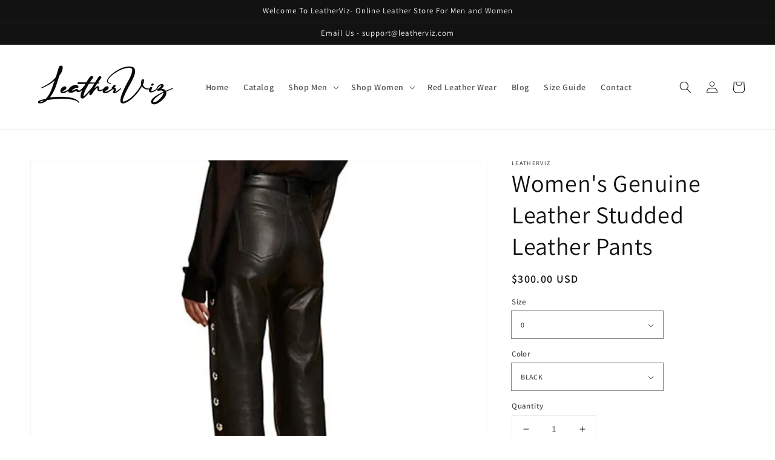

--- FILE ---
content_type: text/html; charset=utf-8
request_url: https://leatherviz.com/products/womens-genuine-leather-studded-leather-pants
body_size: 38970
content:
<!doctype html>
<html class="no-js" lang="en">
  <head>
	<!-- Added by AVADA SEO Suite -->
	
	<!-- /Added by AVADA SEO Suite -->

<!-- AMPIFY-ME:START -->


    
<link rel="amphtml" href="https://leatherviz.com/a/amp/products/womens-genuine-leather-studded-leather-pants">


<!-- AMPIFY-ME:END -->

    <meta charset="utf-8">
    <meta http-equiv="X-UA-Compatible" content="IE=edge">
    <meta name="viewport" content="width=device-width,initial-scale=1">
    <meta name="theme-color" content="">
    <link rel="canonical" href="https://leatherviz.com/products/womens-genuine-leather-studded-leather-pants">
    <link rel="preconnect" href="https://cdn.shopify.com" crossorigin><link rel="icon" type="image/png" href="//leatherviz.com/cdn/shop/files/lv_32x32.png?v=1632502655"><link rel="preconnect" href="https://fonts.shopifycdn.com" crossorigin><title>
      Women&#39;s Genuine Leather Studded Leather Pants
 &ndash; LeatherViz- Latest In Fashion</title>

    
      <meta name="description" content="Turn heads with women&#39;s genuine leather studded pants - Unleash your inner Rockstar. Shop now for ultimate style. Shop Womens leather pants at Leatherviz.">
    

    

<meta property="og:site_name" content="LeatherViz- Latest In Fashion">
<meta property="og:url" content="https://leatherviz.com/products/womens-genuine-leather-studded-leather-pants">
<meta property="og:title" content="Women&#39;s Genuine Leather Studded Leather Pants">
<meta property="og:type" content="product">
<meta property="og:description" content="Turn heads with women&#39;s genuine leather studded pants - Unleash your inner Rockstar. Shop now for ultimate style. Shop Womens leather pants at Leatherviz."><meta property="og:image" content="http://leatherviz.com/cdn/shop/files/1a9ae1898f627d0190f7443973c23a5e.webp?v=1696122208">
  <meta property="og:image:secure_url" content="https://leatherviz.com/cdn/shop/files/1a9ae1898f627d0190f7443973c23a5e.webp?v=1696122208">
  <meta property="og:image:width" content="1024">
  <meta property="og:image:height" content="1024"><meta property="og:price:amount" content="300.00">
  <meta property="og:price:currency" content="USD"><meta name="twitter:site" content="@VizLeather"><meta name="twitter:card" content="summary_large_image">
<meta name="twitter:title" content="Women&#39;s Genuine Leather Studded Leather Pants">
<meta name="twitter:description" content="Turn heads with women&#39;s genuine leather studded pants - Unleash your inner Rockstar. Shop now for ultimate style. Shop Womens leather pants at Leatherviz.">


    <script src="//leatherviz.com/cdn/shop/t/2/assets/global.js?v=130189267061969566591631779722" defer="defer"></script>
    <script>window.performance && window.performance.mark && window.performance.mark('shopify.content_for_header.start');</script><meta name="google-site-verification" content="Q9ZoU7NzrowqdVcCfN77knFqkZweocZeYtrdTG5uFT8">
<meta id="shopify-digital-wallet" name="shopify-digital-wallet" content="/60298297543/digital_wallets/dialog">
<meta name="shopify-checkout-api-token" content="edf489c7d8a3a7308bd83afbb75f0833">
<meta id="in-context-paypal-metadata" data-shop-id="60298297543" data-venmo-supported="false" data-environment="production" data-locale="en_US" data-paypal-v4="true" data-currency="USD">
<link rel="alternate" type="application/json+oembed" href="https://leatherviz.com/products/womens-genuine-leather-studded-leather-pants.oembed">
<script async="async" src="/checkouts/internal/preloads.js?locale=en-US"></script>
<script id="shopify-features" type="application/json">{"accessToken":"edf489c7d8a3a7308bd83afbb75f0833","betas":["rich-media-storefront-analytics"],"domain":"leatherviz.com","predictiveSearch":true,"shopId":60298297543,"locale":"en"}</script>
<script>var Shopify = Shopify || {};
Shopify.shop = "leatherviz.myshopify.com";
Shopify.locale = "en";
Shopify.currency = {"active":"USD","rate":"1.0"};
Shopify.country = "US";
Shopify.theme = {"name":"Dawn","id":127324815559,"schema_name":"Dawn","schema_version":"2.1.0","theme_store_id":887,"role":"main"};
Shopify.theme.handle = "null";
Shopify.theme.style = {"id":null,"handle":null};
Shopify.cdnHost = "leatherviz.com/cdn";
Shopify.routes = Shopify.routes || {};
Shopify.routes.root = "/";</script>
<script type="module">!function(o){(o.Shopify=o.Shopify||{}).modules=!0}(window);</script>
<script>!function(o){function n(){var o=[];function n(){o.push(Array.prototype.slice.apply(arguments))}return n.q=o,n}var t=o.Shopify=o.Shopify||{};t.loadFeatures=n(),t.autoloadFeatures=n()}(window);</script>
<script id="shop-js-analytics" type="application/json">{"pageType":"product"}</script>
<script defer="defer" async type="module" src="//leatherviz.com/cdn/shopifycloud/shop-js/modules/v2/client.init-shop-cart-sync_BT-GjEfc.en.esm.js"></script>
<script defer="defer" async type="module" src="//leatherviz.com/cdn/shopifycloud/shop-js/modules/v2/chunk.common_D58fp_Oc.esm.js"></script>
<script defer="defer" async type="module" src="//leatherviz.com/cdn/shopifycloud/shop-js/modules/v2/chunk.modal_xMitdFEc.esm.js"></script>
<script type="module">
  await import("//leatherviz.com/cdn/shopifycloud/shop-js/modules/v2/client.init-shop-cart-sync_BT-GjEfc.en.esm.js");
await import("//leatherviz.com/cdn/shopifycloud/shop-js/modules/v2/chunk.common_D58fp_Oc.esm.js");
await import("//leatherviz.com/cdn/shopifycloud/shop-js/modules/v2/chunk.modal_xMitdFEc.esm.js");

  window.Shopify.SignInWithShop?.initShopCartSync?.({"fedCMEnabled":true,"windoidEnabled":true});

</script>
<script>(function() {
  var isLoaded = false;
  function asyncLoad() {
    if (isLoaded) return;
    isLoaded = true;
    var urls = ["\/\/cdn.shopify.com\/proxy\/d6c63c961e41c07c06d038857a2caede0618da1525c1c83b01e1f84c5ce1ebf7\/store.bemeapps.com\/js\/image_optimize.js?t=1668665006905\u0026shop=leatherviz.myshopify.com\u0026sp-cache-control=cHVibGljLCBtYXgtYWdlPTkwMA"];
    for (var i = 0; i < urls.length; i++) {
      var s = document.createElement('script');
      s.type = 'text/javascript';
      s.async = true;
      s.src = urls[i];
      var x = document.getElementsByTagName('script')[0];
      x.parentNode.insertBefore(s, x);
    }
  };
  if(window.attachEvent) {
    window.attachEvent('onload', asyncLoad);
  } else {
    window.addEventListener('load', asyncLoad, false);
  }
})();</script>
<script id="__st">var __st={"a":60298297543,"offset":-18000,"reqid":"8bc6faa9-b1f2-41f6-9938-bd442e79cfa3-1769342067","pageurl":"leatherviz.com\/products\/womens-genuine-leather-studded-leather-pants","u":"768adb896a5c","p":"product","rtyp":"product","rid":7762636112071};</script>
<script>window.ShopifyPaypalV4VisibilityTracking = true;</script>
<script id="captcha-bootstrap">!function(){'use strict';const t='contact',e='account',n='new_comment',o=[[t,t],['blogs',n],['comments',n],[t,'customer']],c=[[e,'customer_login'],[e,'guest_login'],[e,'recover_customer_password'],[e,'create_customer']],r=t=>t.map((([t,e])=>`form[action*='/${t}']:not([data-nocaptcha='true']) input[name='form_type'][value='${e}']`)).join(','),a=t=>()=>t?[...document.querySelectorAll(t)].map((t=>t.form)):[];function s(){const t=[...o],e=r(t);return a(e)}const i='password',u='form_key',d=['recaptcha-v3-token','g-recaptcha-response','h-captcha-response',i],f=()=>{try{return window.sessionStorage}catch{return}},m='__shopify_v',_=t=>t.elements[u];function p(t,e,n=!1){try{const o=window.sessionStorage,c=JSON.parse(o.getItem(e)),{data:r}=function(t){const{data:e,action:n}=t;return t[m]||n?{data:e,action:n}:{data:t,action:n}}(c);for(const[e,n]of Object.entries(r))t.elements[e]&&(t.elements[e].value=n);n&&o.removeItem(e)}catch(o){console.error('form repopulation failed',{error:o})}}const l='form_type',E='cptcha';function T(t){t.dataset[E]=!0}const w=window,h=w.document,L='Shopify',v='ce_forms',y='captcha';let A=!1;((t,e)=>{const n=(g='f06e6c50-85a8-45c8-87d0-21a2b65856fe',I='https://cdn.shopify.com/shopifycloud/storefront-forms-hcaptcha/ce_storefront_forms_captcha_hcaptcha.v1.5.2.iife.js',D={infoText:'Protected by hCaptcha',privacyText:'Privacy',termsText:'Terms'},(t,e,n)=>{const o=w[L][v],c=o.bindForm;if(c)return c(t,g,e,D).then(n);var r;o.q.push([[t,g,e,D],n]),r=I,A||(h.body.append(Object.assign(h.createElement('script'),{id:'captcha-provider',async:!0,src:r})),A=!0)});var g,I,D;w[L]=w[L]||{},w[L][v]=w[L][v]||{},w[L][v].q=[],w[L][y]=w[L][y]||{},w[L][y].protect=function(t,e){n(t,void 0,e),T(t)},Object.freeze(w[L][y]),function(t,e,n,w,h,L){const[v,y,A,g]=function(t,e,n){const i=e?o:[],u=t?c:[],d=[...i,...u],f=r(d),m=r(i),_=r(d.filter((([t,e])=>n.includes(e))));return[a(f),a(m),a(_),s()]}(w,h,L),I=t=>{const e=t.target;return e instanceof HTMLFormElement?e:e&&e.form},D=t=>v().includes(t);t.addEventListener('submit',(t=>{const e=I(t);if(!e)return;const n=D(e)&&!e.dataset.hcaptchaBound&&!e.dataset.recaptchaBound,o=_(e),c=g().includes(e)&&(!o||!o.value);(n||c)&&t.preventDefault(),c&&!n&&(function(t){try{if(!f())return;!function(t){const e=f();if(!e)return;const n=_(t);if(!n)return;const o=n.value;o&&e.removeItem(o)}(t);const e=Array.from(Array(32),(()=>Math.random().toString(36)[2])).join('');!function(t,e){_(t)||t.append(Object.assign(document.createElement('input'),{type:'hidden',name:u})),t.elements[u].value=e}(t,e),function(t,e){const n=f();if(!n)return;const o=[...t.querySelectorAll(`input[type='${i}']`)].map((({name:t})=>t)),c=[...d,...o],r={};for(const[a,s]of new FormData(t).entries())c.includes(a)||(r[a]=s);n.setItem(e,JSON.stringify({[m]:1,action:t.action,data:r}))}(t,e)}catch(e){console.error('failed to persist form',e)}}(e),e.submit())}));const S=(t,e)=>{t&&!t.dataset[E]&&(n(t,e.some((e=>e===t))),T(t))};for(const o of['focusin','change'])t.addEventListener(o,(t=>{const e=I(t);D(e)&&S(e,y())}));const B=e.get('form_key'),M=e.get(l),P=B&&M;t.addEventListener('DOMContentLoaded',(()=>{const t=y();if(P)for(const e of t)e.elements[l].value===M&&p(e,B);[...new Set([...A(),...v().filter((t=>'true'===t.dataset.shopifyCaptcha))])].forEach((e=>S(e,t)))}))}(h,new URLSearchParams(w.location.search),n,t,e,['guest_login'])})(!0,!0)}();</script>
<script integrity="sha256-4kQ18oKyAcykRKYeNunJcIwy7WH5gtpwJnB7kiuLZ1E=" data-source-attribution="shopify.loadfeatures" defer="defer" src="//leatherviz.com/cdn/shopifycloud/storefront/assets/storefront/load_feature-a0a9edcb.js" crossorigin="anonymous"></script>
<script data-source-attribution="shopify.dynamic_checkout.dynamic.init">var Shopify=Shopify||{};Shopify.PaymentButton=Shopify.PaymentButton||{isStorefrontPortableWallets:!0,init:function(){window.Shopify.PaymentButton.init=function(){};var t=document.createElement("script");t.src="https://leatherviz.com/cdn/shopifycloud/portable-wallets/latest/portable-wallets.en.js",t.type="module",document.head.appendChild(t)}};
</script>
<script data-source-attribution="shopify.dynamic_checkout.buyer_consent">
  function portableWalletsHideBuyerConsent(e){var t=document.getElementById("shopify-buyer-consent"),n=document.getElementById("shopify-subscription-policy-button");t&&n&&(t.classList.add("hidden"),t.setAttribute("aria-hidden","true"),n.removeEventListener("click",e))}function portableWalletsShowBuyerConsent(e){var t=document.getElementById("shopify-buyer-consent"),n=document.getElementById("shopify-subscription-policy-button");t&&n&&(t.classList.remove("hidden"),t.removeAttribute("aria-hidden"),n.addEventListener("click",e))}window.Shopify?.PaymentButton&&(window.Shopify.PaymentButton.hideBuyerConsent=portableWalletsHideBuyerConsent,window.Shopify.PaymentButton.showBuyerConsent=portableWalletsShowBuyerConsent);
</script>
<script>
  function portableWalletsCleanup(e){e&&e.src&&console.error("Failed to load portable wallets script "+e.src);var t=document.querySelectorAll("shopify-accelerated-checkout .shopify-payment-button__skeleton, shopify-accelerated-checkout-cart .wallet-cart-button__skeleton"),e=document.getElementById("shopify-buyer-consent");for(let e=0;e<t.length;e++)t[e].remove();e&&e.remove()}function portableWalletsNotLoadedAsModule(e){e instanceof ErrorEvent&&"string"==typeof e.message&&e.message.includes("import.meta")&&"string"==typeof e.filename&&e.filename.includes("portable-wallets")&&(window.removeEventListener("error",portableWalletsNotLoadedAsModule),window.Shopify.PaymentButton.failedToLoad=e,"loading"===document.readyState?document.addEventListener("DOMContentLoaded",window.Shopify.PaymentButton.init):window.Shopify.PaymentButton.init())}window.addEventListener("error",portableWalletsNotLoadedAsModule);
</script>

<script type="module" src="https://leatherviz.com/cdn/shopifycloud/portable-wallets/latest/portable-wallets.en.js" onError="portableWalletsCleanup(this)" crossorigin="anonymous"></script>
<script nomodule>
  document.addEventListener("DOMContentLoaded", portableWalletsCleanup);
</script>

<link id="shopify-accelerated-checkout-styles" rel="stylesheet" media="screen" href="https://leatherviz.com/cdn/shopifycloud/portable-wallets/latest/accelerated-checkout-backwards-compat.css" crossorigin="anonymous">
<style id="shopify-accelerated-checkout-cart">
        #shopify-buyer-consent {
  margin-top: 1em;
  display: inline-block;
  width: 100%;
}

#shopify-buyer-consent.hidden {
  display: none;
}

#shopify-subscription-policy-button {
  background: none;
  border: none;
  padding: 0;
  text-decoration: underline;
  font-size: inherit;
  cursor: pointer;
}

#shopify-subscription-policy-button::before {
  box-shadow: none;
}

      </style>
<script id="sections-script" data-sections="main-product,product-recommendations,header,footer" defer="defer" src="//leatherviz.com/cdn/shop/t/2/compiled_assets/scripts.js?v=759"></script>
<script>window.performance && window.performance.mark && window.performance.mark('shopify.content_for_header.end');</script>


    <style data-shopify>
      @font-face {
  font-family: Assistant;
  font-weight: 600;
  font-style: normal;
  font-display: swap;
  src: url("//leatherviz.com/cdn/fonts/assistant/assistant_n6.b2cbcfa81550fc99b5d970d0ef582eebcbac24e0.woff2") format("woff2"),
       url("//leatherviz.com/cdn/fonts/assistant/assistant_n6.5dced1e1f897f561a8304b6ef1c533d81fd1c6e0.woff") format("woff");
}

      @font-face {
  font-family: Assistant;
  font-weight: 700;
  font-style: normal;
  font-display: swap;
  src: url("//leatherviz.com/cdn/fonts/assistant/assistant_n7.bf44452348ec8b8efa3aa3068825305886b1c83c.woff2") format("woff2"),
       url("//leatherviz.com/cdn/fonts/assistant/assistant_n7.0c887fee83f6b3bda822f1150b912c72da0f7b64.woff") format("woff");
}

      
      
      @font-face {
  font-family: Assistant;
  font-weight: 400;
  font-style: normal;
  font-display: swap;
  src: url("//leatherviz.com/cdn/fonts/assistant/assistant_n4.9120912a469cad1cc292572851508ca49d12e768.woff2") format("woff2"),
       url("//leatherviz.com/cdn/fonts/assistant/assistant_n4.6e9875ce64e0fefcd3f4446b7ec9036b3ddd2985.woff") format("woff");
}


      :root {
        --font-body-family: Assistant, sans-serif;
        --font-body-style: normal;
        --font-body-weight: 600;

        --font-heading-family: Assistant, sans-serif;
        --font-heading-style: normal;
        --font-heading-weight: 400;

        --color-base-text: 18, 18, 18;
        --color-base-background-1: 255, 255, 255;
        --color-base-background-2: 243, 243, 243;
        --color-base-solid-button-labels: 255, 255, 255;
        --color-base-outline-button-labels: 18, 18, 18;
        --color-base-accent-1: 18, 18, 18;
        --color-base-accent-2: 51, 79, 180;
        --payment-terms-background-color: #FFFFFF;

        --gradient-base-background-1: #FFFFFF;
        --gradient-base-background-2: #F3F3F3;
        --gradient-base-accent-1: #121212;
        --gradient-base-accent-2: #334FB4;

        --page-width: 160rem;
      }

      *,
      *::before,
      *::after {
        box-sizing: inherit;
      }

      html {
        box-sizing: border-box;
        font-size: 62.5%;
        height: 100%;
      }

      body {
        display: grid;
        grid-template-rows: auto auto 1fr auto;
        grid-template-columns: 100%;
        min-height: 100%;
        margin: 0;
        font-size: 1.5rem;
        letter-spacing: 0.06rem;
        line-height: 1.8;
        font-family: var(--font-body-family);
        font-style: var(--font-body-style);
        font-weight: var(--font-body-weight);
      }

      @media screen and (min-width: 750px) {
        body {
          font-size: 1.6rem;
        }
      }
    </style>

    <link href="//leatherviz.com/cdn/shop/t/2/assets/base.css?v=173734716658519881781631779734" rel="stylesheet" type="text/css" media="all" />
<link rel="preload" as="font" href="//leatherviz.com/cdn/fonts/assistant/assistant_n6.b2cbcfa81550fc99b5d970d0ef582eebcbac24e0.woff2" type="font/woff2" crossorigin><link rel="preload" as="font" href="//leatherviz.com/cdn/fonts/assistant/assistant_n4.9120912a469cad1cc292572851508ca49d12e768.woff2" type="font/woff2" crossorigin><link rel="stylesheet" href="//leatherviz.com/cdn/shop/t/2/assets/component-predictive-search.css?v=171342419786403665911631779719" media="print" onload="this.media='all'"><script>document.documentElement.className = document.documentElement.className.replace('no-js', 'js');</script>
  <meta name="google-site-verification" content="CGrLx4VHev7QKjuvFkom7I7c3sompFW69E_fx3quGaY" />
  <meta name="p:domain_verify" content="93c100f3e5feee45315ff7a40b8874cb"/>
    <!-- Google tag (gtag.js) -->
<script async src="https://www.googletagmanager.com/gtag/js?id=G-SB817JTWW4"></script>
<script>
  window.dataLayer = window.dataLayer || [];
  function gtag(){dataLayer.push(arguments);}
  gtag('js', new Date());

  gtag('config', 'G-SB817JTWW4');
</script>
    <!-- Google tag (gtag.js) -->
<script async src="https://www.googletagmanager.com/gtag/js?id=G-TV8R9Q95VX"></script>
<script>
  window.dataLayer = window.dataLayer || [];
  function gtag(){dataLayer.push(arguments);}
  gtag('js', new Date());

  gtag('config', 'G-TV8R9Q95VX');
</script>
  <!-- BEGIN app block: shopify://apps/avada-seo-suite/blocks/avada-seo/15507c6e-1aa3-45d3-b698-7e175e033440 --><script>
  window.AVADA_SEO_ENABLED = true;
</script><!-- BEGIN app snippet: avada-broken-link-manager --><!-- END app snippet --><!-- BEGIN app snippet: avada-seo-site --><!-- END app snippet --><!-- BEGIN app snippet: avada-robot-onpage --><!-- Avada SEO Robot Onpage -->












<!-- END app snippet --><!-- BEGIN app snippet: avada-frequently-asked-questions -->







<!-- END app snippet --><!-- BEGIN app snippet: avada-custom-css --> <!-- BEGIN Avada SEO custom CSS END -->


<!-- END Avada SEO custom CSS END -->
<!-- END app snippet --><!-- BEGIN app snippet: avada-loading --><style>
  @keyframes avada-rotate {
    0% { transform: rotate(0); }
    100% { transform: rotate(360deg); }
  }

  @keyframes avada-fade-out {
    0% { opacity: 1; visibility: visible; }
    100% { opacity: 0; visibility: hidden; }
  }

  .Avada-LoadingScreen {
    display: none;
    width: 100%;
    height: 100vh;
    top: 0;
    position: fixed;
    z-index: 9999;
    display: flex;
    align-items: center;
    justify-content: center;
  
    background-image: url();
    background-position: center;
    background-size: cover;
    background-repeat: no-repeat;
  
  }

  .Avada-LoadingScreen svg {
    animation: avada-rotate 1s linear infinite;
    width: px;
    height: px;
  }
</style>
<script>
  const themeId = Shopify.theme.id;
  const loadingSettingsValue = null;
  const loadingType = loadingSettingsValue?.loadingType;
  function renderLoading() {
    new MutationObserver((mutations, observer) => {
      if (document.body) {
        observer.disconnect();
        const loadingDiv = document.createElement('div');
        loadingDiv.className = 'Avada-LoadingScreen';
        if(loadingType === 'custom_logo' || loadingType === 'favicon_logo') {
          const srcLoadingImage = loadingSettingsValue?.customLogoThemeIds[themeId] || '';
          if(srcLoadingImage) {
            loadingDiv.innerHTML = `
            <img alt="Avada logo"  height="600px" loading="eager" fetchpriority="high"
              src="${srcLoadingImage}&width=600"
              width="600px" />
              `
          }
        }
        if(loadingType === 'circle') {
          loadingDiv.innerHTML = `
        <svg viewBox="0 0 40 40" fill="none" xmlns="http://www.w3.org/2000/svg">
          <path d="M20 3.75C11.0254 3.75 3.75 11.0254 3.75 20C3.75 21.0355 2.91053 21.875 1.875 21.875C0.839475 21.875 0 21.0355 0 20C0 8.9543 8.9543 0 20 0C31.0457 0 40 8.9543 40 20C40 31.0457 31.0457 40 20 40C18.9645 40 18.125 39.1605 18.125 38.125C18.125 37.0895 18.9645 36.25 20 36.25C28.9748 36.25 36.25 28.9748 36.25 20C36.25 11.0254 28.9748 3.75 20 3.75Z" fill=""/>
        </svg>
      `;
        }

        document.body.insertBefore(loadingDiv, document.body.firstChild || null);
        const e = '';
        const t = '';
        const o = 'first' === t;
        const a = sessionStorage.getItem('isShowLoadingAvada');
        const n = document.querySelector('.Avada-LoadingScreen');
        if (a && o) return (n.style.display = 'none');
        n.style.display = 'flex';
        const i = document.body;
        i.style.overflow = 'hidden';
        const l = () => {
          i.style.overflow = 'auto';
          n.style.animation = 'avada-fade-out 1s ease-out forwards';
          setTimeout(() => {
            n.style.display = 'none';
          }, 1000);
        };
        if ((o && !a && sessionStorage.setItem('isShowLoadingAvada', true), 'duration_auto' === e)) {
          window.onload = function() {
            l();
          };
          return;
        }
        setTimeout(() => {
          l();
        }, 1000 * e);
      }
    }).observe(document.documentElement, { childList: true, subtree: true });
  };
  function isNullish(value) {
    return value === null || value === undefined;
  }
  const themeIds = '';
  const themeIdsArray = themeIds ? themeIds.split(',') : [];

  if(!isNullish(themeIds) && themeIdsArray.includes(themeId.toString()) && loadingSettingsValue?.enabled) {
    renderLoading();
  }

  if(isNullish(loadingSettingsValue?.themeIds) && loadingSettingsValue?.enabled) {
    renderLoading();
  }
</script>
<!-- END app snippet --><!-- BEGIN app snippet: avada-seo-social-post --><!-- END app snippet -->
<!-- END app block --><!-- BEGIN app block: shopify://apps/rt-disable-right-click/blocks/app-embed/1a6da957-7246-46b1-9660-2fac7e573a37 --><script>
  window.roarJs = window.roarJs || {};
  roarJs.ProtectorConfig = {
    metafields: {
      shop: "leatherviz.myshopify.com",
      settings: {"enabled":"1","param":{"image":"1","text":"1","keyboard":"1","alert":"1","alert_duration":"3","print":"1","legal":"1"},"texts":{"alert":"Content is protected !!","print":"You are not allowed to print preview this page, Thank you.","legal_header":"** LEGAL NOTICE **","legal_footer":"Please exit this area immediately.","legal_body":"All site content, including files, images, video, and written content is the property of LeatherViz- Men Leather Jackets | Women Leather Jackets | Coats \u0026 Blazers.\r\n\r\nAny attempts to mimic said content, or use it as your own without the direct consent of LeatherViz- Men Leather Jackets | Women Leather Jackets | Coats \u0026 Blazers may result in LEGAL ACTION against YOU."},"mobile":{"image":"1","text":"1"},"only1":"true"},
      moneyFormat: "${{amount}}"
    }
  }
</script>

<script src='https://cdn.shopify.com/extensions/019b3f8c-4deb-7edd-a77f-1462a1c4ebfc/protector-2/assets/protector.js' defer></script>


<!-- END app block --><!-- BEGIN app block: shopify://apps/seo-optimizer-ai-tool/blocks/app-embed/dbbce84c-b734-45f3-9659-8f39f3ec1090 -->
    
    
    <meta name="robots" content="index,follow">
    




    
        <link rel="amphtml" href="https://leatherviz.com/a/bm/amp/products/womens-genuine-leather-studded-leather-pants"/>
    


<script>
    var __bemeOpts = __bemeOpts||{};
    
    __bemeOpts.rich_404_enabled = 'false';
    
</script>

<!-- END app block --><link href="https://cdn.shopify.com/extensions/019b3f8c-4deb-7edd-a77f-1462a1c4ebfc/protector-2/assets/protector.css" rel="stylesheet" type="text/css" media="all">
<link href="https://monorail-edge.shopifysvc.com" rel="dns-prefetch">
<script>(function(){if ("sendBeacon" in navigator && "performance" in window) {try {var session_token_from_headers = performance.getEntriesByType('navigation')[0].serverTiming.find(x => x.name == '_s').description;} catch {var session_token_from_headers = undefined;}var session_cookie_matches = document.cookie.match(/_shopify_s=([^;]*)/);var session_token_from_cookie = session_cookie_matches && session_cookie_matches.length === 2 ? session_cookie_matches[1] : "";var session_token = session_token_from_headers || session_token_from_cookie || "";function handle_abandonment_event(e) {var entries = performance.getEntries().filter(function(entry) {return /monorail-edge.shopifysvc.com/.test(entry.name);});if (!window.abandonment_tracked && entries.length === 0) {window.abandonment_tracked = true;var currentMs = Date.now();var navigation_start = performance.timing.navigationStart;var payload = {shop_id: 60298297543,url: window.location.href,navigation_start,duration: currentMs - navigation_start,session_token,page_type: "product"};window.navigator.sendBeacon("https://monorail-edge.shopifysvc.com/v1/produce", JSON.stringify({schema_id: "online_store_buyer_site_abandonment/1.1",payload: payload,metadata: {event_created_at_ms: currentMs,event_sent_at_ms: currentMs}}));}}window.addEventListener('pagehide', handle_abandonment_event);}}());</script>
<script id="web-pixels-manager-setup">(function e(e,d,r,n,o){if(void 0===o&&(o={}),!Boolean(null===(a=null===(i=window.Shopify)||void 0===i?void 0:i.analytics)||void 0===a?void 0:a.replayQueue)){var i,a;window.Shopify=window.Shopify||{};var t=window.Shopify;t.analytics=t.analytics||{};var s=t.analytics;s.replayQueue=[],s.publish=function(e,d,r){return s.replayQueue.push([e,d,r]),!0};try{self.performance.mark("wpm:start")}catch(e){}var l=function(){var e={modern:/Edge?\/(1{2}[4-9]|1[2-9]\d|[2-9]\d{2}|\d{4,})\.\d+(\.\d+|)|Firefox\/(1{2}[4-9]|1[2-9]\d|[2-9]\d{2}|\d{4,})\.\d+(\.\d+|)|Chrom(ium|e)\/(9{2}|\d{3,})\.\d+(\.\d+|)|(Maci|X1{2}).+ Version\/(15\.\d+|(1[6-9]|[2-9]\d|\d{3,})\.\d+)([,.]\d+|)( \(\w+\)|)( Mobile\/\w+|) Safari\/|Chrome.+OPR\/(9{2}|\d{3,})\.\d+\.\d+|(CPU[ +]OS|iPhone[ +]OS|CPU[ +]iPhone|CPU IPhone OS|CPU iPad OS)[ +]+(15[._]\d+|(1[6-9]|[2-9]\d|\d{3,})[._]\d+)([._]\d+|)|Android:?[ /-](13[3-9]|1[4-9]\d|[2-9]\d{2}|\d{4,})(\.\d+|)(\.\d+|)|Android.+Firefox\/(13[5-9]|1[4-9]\d|[2-9]\d{2}|\d{4,})\.\d+(\.\d+|)|Android.+Chrom(ium|e)\/(13[3-9]|1[4-9]\d|[2-9]\d{2}|\d{4,})\.\d+(\.\d+|)|SamsungBrowser\/([2-9]\d|\d{3,})\.\d+/,legacy:/Edge?\/(1[6-9]|[2-9]\d|\d{3,})\.\d+(\.\d+|)|Firefox\/(5[4-9]|[6-9]\d|\d{3,})\.\d+(\.\d+|)|Chrom(ium|e)\/(5[1-9]|[6-9]\d|\d{3,})\.\d+(\.\d+|)([\d.]+$|.*Safari\/(?![\d.]+ Edge\/[\d.]+$))|(Maci|X1{2}).+ Version\/(10\.\d+|(1[1-9]|[2-9]\d|\d{3,})\.\d+)([,.]\d+|)( \(\w+\)|)( Mobile\/\w+|) Safari\/|Chrome.+OPR\/(3[89]|[4-9]\d|\d{3,})\.\d+\.\d+|(CPU[ +]OS|iPhone[ +]OS|CPU[ +]iPhone|CPU IPhone OS|CPU iPad OS)[ +]+(10[._]\d+|(1[1-9]|[2-9]\d|\d{3,})[._]\d+)([._]\d+|)|Android:?[ /-](13[3-9]|1[4-9]\d|[2-9]\d{2}|\d{4,})(\.\d+|)(\.\d+|)|Mobile Safari.+OPR\/([89]\d|\d{3,})\.\d+\.\d+|Android.+Firefox\/(13[5-9]|1[4-9]\d|[2-9]\d{2}|\d{4,})\.\d+(\.\d+|)|Android.+Chrom(ium|e)\/(13[3-9]|1[4-9]\d|[2-9]\d{2}|\d{4,})\.\d+(\.\d+|)|Android.+(UC? ?Browser|UCWEB|U3)[ /]?(15\.([5-9]|\d{2,})|(1[6-9]|[2-9]\d|\d{3,})\.\d+)\.\d+|SamsungBrowser\/(5\.\d+|([6-9]|\d{2,})\.\d+)|Android.+MQ{2}Browser\/(14(\.(9|\d{2,})|)|(1[5-9]|[2-9]\d|\d{3,})(\.\d+|))(\.\d+|)|K[Aa][Ii]OS\/(3\.\d+|([4-9]|\d{2,})\.\d+)(\.\d+|)/},d=e.modern,r=e.legacy,n=navigator.userAgent;return n.match(d)?"modern":n.match(r)?"legacy":"unknown"}(),u="modern"===l?"modern":"legacy",c=(null!=n?n:{modern:"",legacy:""})[u],f=function(e){return[e.baseUrl,"/wpm","/b",e.hashVersion,"modern"===e.buildTarget?"m":"l",".js"].join("")}({baseUrl:d,hashVersion:r,buildTarget:u}),m=function(e){var d=e.version,r=e.bundleTarget,n=e.surface,o=e.pageUrl,i=e.monorailEndpoint;return{emit:function(e){var a=e.status,t=e.errorMsg,s=(new Date).getTime(),l=JSON.stringify({metadata:{event_sent_at_ms:s},events:[{schema_id:"web_pixels_manager_load/3.1",payload:{version:d,bundle_target:r,page_url:o,status:a,surface:n,error_msg:t},metadata:{event_created_at_ms:s}}]});if(!i)return console&&console.warn&&console.warn("[Web Pixels Manager] No Monorail endpoint provided, skipping logging."),!1;try{return self.navigator.sendBeacon.bind(self.navigator)(i,l)}catch(e){}var u=new XMLHttpRequest;try{return u.open("POST",i,!0),u.setRequestHeader("Content-Type","text/plain"),u.send(l),!0}catch(e){return console&&console.warn&&console.warn("[Web Pixels Manager] Got an unhandled error while logging to Monorail."),!1}}}}({version:r,bundleTarget:l,surface:e.surface,pageUrl:self.location.href,monorailEndpoint:e.monorailEndpoint});try{o.browserTarget=l,function(e){var d=e.src,r=e.async,n=void 0===r||r,o=e.onload,i=e.onerror,a=e.sri,t=e.scriptDataAttributes,s=void 0===t?{}:t,l=document.createElement("script"),u=document.querySelector("head"),c=document.querySelector("body");if(l.async=n,l.src=d,a&&(l.integrity=a,l.crossOrigin="anonymous"),s)for(var f in s)if(Object.prototype.hasOwnProperty.call(s,f))try{l.dataset[f]=s[f]}catch(e){}if(o&&l.addEventListener("load",o),i&&l.addEventListener("error",i),u)u.appendChild(l);else{if(!c)throw new Error("Did not find a head or body element to append the script");c.appendChild(l)}}({src:f,async:!0,onload:function(){if(!function(){var e,d;return Boolean(null===(d=null===(e=window.Shopify)||void 0===e?void 0:e.analytics)||void 0===d?void 0:d.initialized)}()){var d=window.webPixelsManager.init(e)||void 0;if(d){var r=window.Shopify.analytics;r.replayQueue.forEach((function(e){var r=e[0],n=e[1],o=e[2];d.publishCustomEvent(r,n,o)})),r.replayQueue=[],r.publish=d.publishCustomEvent,r.visitor=d.visitor,r.initialized=!0}}},onerror:function(){return m.emit({status:"failed",errorMsg:"".concat(f," has failed to load")})},sri:function(e){var d=/^sha384-[A-Za-z0-9+/=]+$/;return"string"==typeof e&&d.test(e)}(c)?c:"",scriptDataAttributes:o}),m.emit({status:"loading"})}catch(e){m.emit({status:"failed",errorMsg:(null==e?void 0:e.message)||"Unknown error"})}}})({shopId: 60298297543,storefrontBaseUrl: "https://leatherviz.com",extensionsBaseUrl: "https://extensions.shopifycdn.com/cdn/shopifycloud/web-pixels-manager",monorailEndpoint: "https://monorail-edge.shopifysvc.com/unstable/produce_batch",surface: "storefront-renderer",enabledBetaFlags: ["2dca8a86"],webPixelsConfigList: [{"id":"522551495","configuration":"{\"config\":\"{\\\"google_tag_ids\\\":[\\\"G-SB817JTWW4\\\",\\\"GT-WFFD8R8\\\"],\\\"target_country\\\":\\\"US\\\",\\\"gtag_events\\\":[{\\\"type\\\":\\\"search\\\",\\\"action_label\\\":\\\"G-SB817JTWW4\\\"},{\\\"type\\\":\\\"begin_checkout\\\",\\\"action_label\\\":\\\"G-SB817JTWW4\\\"},{\\\"type\\\":\\\"view_item\\\",\\\"action_label\\\":[\\\"G-SB817JTWW4\\\",\\\"MC-PDTECS48YG\\\"]},{\\\"type\\\":\\\"purchase\\\",\\\"action_label\\\":[\\\"G-SB817JTWW4\\\",\\\"MC-PDTECS48YG\\\"]},{\\\"type\\\":\\\"page_view\\\",\\\"action_label\\\":[\\\"G-SB817JTWW4\\\",\\\"MC-PDTECS48YG\\\"]},{\\\"type\\\":\\\"add_payment_info\\\",\\\"action_label\\\":\\\"G-SB817JTWW4\\\"},{\\\"type\\\":\\\"add_to_cart\\\",\\\"action_label\\\":\\\"G-SB817JTWW4\\\"}],\\\"enable_monitoring_mode\\\":false}\"}","eventPayloadVersion":"v1","runtimeContext":"OPEN","scriptVersion":"b2a88bafab3e21179ed38636efcd8a93","type":"APP","apiClientId":1780363,"privacyPurposes":[],"dataSharingAdjustments":{"protectedCustomerApprovalScopes":["read_customer_address","read_customer_email","read_customer_name","read_customer_personal_data","read_customer_phone"]}},{"id":"shopify-app-pixel","configuration":"{}","eventPayloadVersion":"v1","runtimeContext":"STRICT","scriptVersion":"0450","apiClientId":"shopify-pixel","type":"APP","privacyPurposes":["ANALYTICS","MARKETING"]},{"id":"shopify-custom-pixel","eventPayloadVersion":"v1","runtimeContext":"LAX","scriptVersion":"0450","apiClientId":"shopify-pixel","type":"CUSTOM","privacyPurposes":["ANALYTICS","MARKETING"]}],isMerchantRequest: false,initData: {"shop":{"name":"LeatherViz- Latest In Fashion","paymentSettings":{"currencyCode":"USD"},"myshopifyDomain":"leatherviz.myshopify.com","countryCode":"IN","storefrontUrl":"https:\/\/leatherviz.com"},"customer":null,"cart":null,"checkout":null,"productVariants":[{"price":{"amount":300.0,"currencyCode":"USD"},"product":{"title":"Women's Genuine Leather Studded Leather Pants","vendor":"LeatherViz","id":"7762636112071","untranslatedTitle":"Women's Genuine Leather Studded Leather Pants","url":"\/products\/womens-genuine-leather-studded-leather-pants","type":"Leather Pants"},"id":"43394631041223","image":{"src":"\/\/leatherviz.com\/cdn\/shop\/files\/1a9ae1898f627d0190f7443973c23a5e.webp?v=1696122208"},"sku":"","title":"0 \/ BLACK","untranslatedTitle":"0 \/ BLACK"},{"price":{"amount":300.0,"currencyCode":"USD"},"product":{"title":"Women's Genuine Leather Studded Leather Pants","vendor":"LeatherViz","id":"7762636112071","untranslatedTitle":"Women's Genuine Leather Studded Leather Pants","url":"\/products\/womens-genuine-leather-studded-leather-pants","type":"Leather Pants"},"id":"43394631073991","image":{"src":"\/\/leatherviz.com\/cdn\/shop\/files\/1a9ae1898f627d0190f7443973c23a5e.webp?v=1696122208"},"sku":"","title":"0 \/ WHITE","untranslatedTitle":"0 \/ WHITE"},{"price":{"amount":300.0,"currencyCode":"USD"},"product":{"title":"Women's Genuine Leather Studded Leather Pants","vendor":"LeatherViz","id":"7762636112071","untranslatedTitle":"Women's Genuine Leather Studded Leather Pants","url":"\/products\/womens-genuine-leather-studded-leather-pants","type":"Leather Pants"},"id":"43394631106759","image":{"src":"\/\/leatherviz.com\/cdn\/shop\/files\/1a9ae1898f627d0190f7443973c23a5e.webp?v=1696122208"},"sku":"","title":"0 \/ NAVY BLUE","untranslatedTitle":"0 \/ NAVY BLUE"},{"price":{"amount":300.0,"currencyCode":"USD"},"product":{"title":"Women's Genuine Leather Studded Leather Pants","vendor":"LeatherViz","id":"7762636112071","untranslatedTitle":"Women's Genuine Leather Studded Leather Pants","url":"\/products\/womens-genuine-leather-studded-leather-pants","type":"Leather Pants"},"id":"43394631139527","image":{"src":"\/\/leatherviz.com\/cdn\/shop\/files\/1a9ae1898f627d0190f7443973c23a5e.webp?v=1696122208"},"sku":"","title":"0 \/ GREY","untranslatedTitle":"0 \/ GREY"},{"price":{"amount":300.0,"currencyCode":"USD"},"product":{"title":"Women's Genuine Leather Studded Leather Pants","vendor":"LeatherViz","id":"7762636112071","untranslatedTitle":"Women's Genuine Leather Studded Leather Pants","url":"\/products\/womens-genuine-leather-studded-leather-pants","type":"Leather Pants"},"id":"43394631172295","image":{"src":"\/\/leatherviz.com\/cdn\/shop\/files\/1a9ae1898f627d0190f7443973c23a5e.webp?v=1696122208"},"sku":"","title":"0 \/ BURGUNDY","untranslatedTitle":"0 \/ BURGUNDY"},{"price":{"amount":300.0,"currencyCode":"USD"},"product":{"title":"Women's Genuine Leather Studded Leather Pants","vendor":"LeatherViz","id":"7762636112071","untranslatedTitle":"Women's Genuine Leather Studded Leather Pants","url":"\/products\/womens-genuine-leather-studded-leather-pants","type":"Leather Pants"},"id":"43394631205063","image":{"src":"\/\/leatherviz.com\/cdn\/shop\/files\/1a9ae1898f627d0190f7443973c23a5e.webp?v=1696122208"},"sku":"","title":"0 \/ DARK RED","untranslatedTitle":"0 \/ DARK RED"},{"price":{"amount":300.0,"currencyCode":"USD"},"product":{"title":"Women's Genuine Leather Studded Leather Pants","vendor":"LeatherViz","id":"7762636112071","untranslatedTitle":"Women's Genuine Leather Studded Leather Pants","url":"\/products\/womens-genuine-leather-studded-leather-pants","type":"Leather Pants"},"id":"43394631237831","image":{"src":"\/\/leatherviz.com\/cdn\/shop\/files\/1a9ae1898f627d0190f7443973c23a5e.webp?v=1696122208"},"sku":"","title":"0 \/ BROWN","untranslatedTitle":"0 \/ BROWN"},{"price":{"amount":300.0,"currencyCode":"USD"},"product":{"title":"Women's Genuine Leather Studded Leather Pants","vendor":"LeatherViz","id":"7762636112071","untranslatedTitle":"Women's Genuine Leather Studded Leather Pants","url":"\/products\/womens-genuine-leather-studded-leather-pants","type":"Leather Pants"},"id":"43394631270599","image":{"src":"\/\/leatherviz.com\/cdn\/shop\/files\/1a9ae1898f627d0190f7443973c23a5e.webp?v=1696122208"},"sku":"","title":"0 \/ CHOCOLATE BROWN","untranslatedTitle":"0 \/ CHOCOLATE BROWN"},{"price":{"amount":300.0,"currencyCode":"USD"},"product":{"title":"Women's Genuine Leather Studded Leather Pants","vendor":"LeatherViz","id":"7762636112071","untranslatedTitle":"Women's Genuine Leather Studded Leather Pants","url":"\/products\/womens-genuine-leather-studded-leather-pants","type":"Leather Pants"},"id":"43394631303367","image":{"src":"\/\/leatherviz.com\/cdn\/shop\/files\/1a9ae1898f627d0190f7443973c23a5e.webp?v=1696122208"},"sku":"","title":"0 \/ DARK GREEN","untranslatedTitle":"0 \/ DARK GREEN"},{"price":{"amount":300.0,"currencyCode":"USD"},"product":{"title":"Women's Genuine Leather Studded Leather Pants","vendor":"LeatherViz","id":"7762636112071","untranslatedTitle":"Women's Genuine Leather Studded Leather Pants","url":"\/products\/womens-genuine-leather-studded-leather-pants","type":"Leather Pants"},"id":"43394631336135","image":{"src":"\/\/leatherviz.com\/cdn\/shop\/files\/1a9ae1898f627d0190f7443973c23a5e.webp?v=1696122208"},"sku":"","title":"0 \/ SAME AS PICTURE","untranslatedTitle":"0 \/ SAME AS PICTURE"},{"price":{"amount":300.0,"currencyCode":"USD"},"product":{"title":"Women's Genuine Leather Studded Leather Pants","vendor":"LeatherViz","id":"7762636112071","untranslatedTitle":"Women's Genuine Leather Studded Leather Pants","url":"\/products\/womens-genuine-leather-studded-leather-pants","type":"Leather Pants"},"id":"43394631368903","image":{"src":"\/\/leatherviz.com\/cdn\/shop\/files\/1a9ae1898f627d0190f7443973c23a5e.webp?v=1696122208"},"sku":"","title":"2 \/ BLACK","untranslatedTitle":"2 \/ BLACK"},{"price":{"amount":300.0,"currencyCode":"USD"},"product":{"title":"Women's Genuine Leather Studded Leather Pants","vendor":"LeatherViz","id":"7762636112071","untranslatedTitle":"Women's Genuine Leather Studded Leather Pants","url":"\/products\/womens-genuine-leather-studded-leather-pants","type":"Leather Pants"},"id":"43394631401671","image":{"src":"\/\/leatherviz.com\/cdn\/shop\/files\/1a9ae1898f627d0190f7443973c23a5e.webp?v=1696122208"},"sku":"","title":"2 \/ WHITE","untranslatedTitle":"2 \/ WHITE"},{"price":{"amount":300.0,"currencyCode":"USD"},"product":{"title":"Women's Genuine Leather Studded Leather Pants","vendor":"LeatherViz","id":"7762636112071","untranslatedTitle":"Women's Genuine Leather Studded Leather Pants","url":"\/products\/womens-genuine-leather-studded-leather-pants","type":"Leather Pants"},"id":"43394631434439","image":{"src":"\/\/leatherviz.com\/cdn\/shop\/files\/1a9ae1898f627d0190f7443973c23a5e.webp?v=1696122208"},"sku":"","title":"2 \/ NAVY BLUE","untranslatedTitle":"2 \/ NAVY BLUE"},{"price":{"amount":300.0,"currencyCode":"USD"},"product":{"title":"Women's Genuine Leather Studded Leather Pants","vendor":"LeatherViz","id":"7762636112071","untranslatedTitle":"Women's Genuine Leather Studded Leather Pants","url":"\/products\/womens-genuine-leather-studded-leather-pants","type":"Leather Pants"},"id":"43394631467207","image":{"src":"\/\/leatherviz.com\/cdn\/shop\/files\/1a9ae1898f627d0190f7443973c23a5e.webp?v=1696122208"},"sku":"","title":"2 \/ GREY","untranslatedTitle":"2 \/ GREY"},{"price":{"amount":300.0,"currencyCode":"USD"},"product":{"title":"Women's Genuine Leather Studded Leather Pants","vendor":"LeatherViz","id":"7762636112071","untranslatedTitle":"Women's Genuine Leather Studded Leather Pants","url":"\/products\/womens-genuine-leather-studded-leather-pants","type":"Leather Pants"},"id":"43394631499975","image":{"src":"\/\/leatherviz.com\/cdn\/shop\/files\/1a9ae1898f627d0190f7443973c23a5e.webp?v=1696122208"},"sku":"","title":"2 \/ BURGUNDY","untranslatedTitle":"2 \/ BURGUNDY"},{"price":{"amount":300.0,"currencyCode":"USD"},"product":{"title":"Women's Genuine Leather Studded Leather Pants","vendor":"LeatherViz","id":"7762636112071","untranslatedTitle":"Women's Genuine Leather Studded Leather Pants","url":"\/products\/womens-genuine-leather-studded-leather-pants","type":"Leather Pants"},"id":"43394631532743","image":{"src":"\/\/leatherviz.com\/cdn\/shop\/files\/1a9ae1898f627d0190f7443973c23a5e.webp?v=1696122208"},"sku":"","title":"2 \/ DARK RED","untranslatedTitle":"2 \/ DARK RED"},{"price":{"amount":300.0,"currencyCode":"USD"},"product":{"title":"Women's Genuine Leather Studded Leather Pants","vendor":"LeatherViz","id":"7762636112071","untranslatedTitle":"Women's Genuine Leather Studded Leather Pants","url":"\/products\/womens-genuine-leather-studded-leather-pants","type":"Leather Pants"},"id":"43394631565511","image":{"src":"\/\/leatherviz.com\/cdn\/shop\/files\/1a9ae1898f627d0190f7443973c23a5e.webp?v=1696122208"},"sku":"","title":"2 \/ BROWN","untranslatedTitle":"2 \/ BROWN"},{"price":{"amount":300.0,"currencyCode":"USD"},"product":{"title":"Women's Genuine Leather Studded Leather Pants","vendor":"LeatherViz","id":"7762636112071","untranslatedTitle":"Women's Genuine Leather Studded Leather Pants","url":"\/products\/womens-genuine-leather-studded-leather-pants","type":"Leather Pants"},"id":"43394631598279","image":{"src":"\/\/leatherviz.com\/cdn\/shop\/files\/1a9ae1898f627d0190f7443973c23a5e.webp?v=1696122208"},"sku":"","title":"2 \/ CHOCOLATE BROWN","untranslatedTitle":"2 \/ CHOCOLATE BROWN"},{"price":{"amount":300.0,"currencyCode":"USD"},"product":{"title":"Women's Genuine Leather Studded Leather Pants","vendor":"LeatherViz","id":"7762636112071","untranslatedTitle":"Women's Genuine Leather Studded Leather Pants","url":"\/products\/womens-genuine-leather-studded-leather-pants","type":"Leather Pants"},"id":"43394631631047","image":{"src":"\/\/leatherviz.com\/cdn\/shop\/files\/1a9ae1898f627d0190f7443973c23a5e.webp?v=1696122208"},"sku":"","title":"2 \/ DARK GREEN","untranslatedTitle":"2 \/ DARK GREEN"},{"price":{"amount":300.0,"currencyCode":"USD"},"product":{"title":"Women's Genuine Leather Studded Leather Pants","vendor":"LeatherViz","id":"7762636112071","untranslatedTitle":"Women's Genuine Leather Studded Leather Pants","url":"\/products\/womens-genuine-leather-studded-leather-pants","type":"Leather Pants"},"id":"43394631663815","image":{"src":"\/\/leatherviz.com\/cdn\/shop\/files\/1a9ae1898f627d0190f7443973c23a5e.webp?v=1696122208"},"sku":"","title":"2 \/ SAME AS PICTURE","untranslatedTitle":"2 \/ SAME AS PICTURE"},{"price":{"amount":300.0,"currencyCode":"USD"},"product":{"title":"Women's Genuine Leather Studded Leather Pants","vendor":"LeatherViz","id":"7762636112071","untranslatedTitle":"Women's Genuine Leather Studded Leather Pants","url":"\/products\/womens-genuine-leather-studded-leather-pants","type":"Leather Pants"},"id":"43394631696583","image":{"src":"\/\/leatherviz.com\/cdn\/shop\/files\/1a9ae1898f627d0190f7443973c23a5e.webp?v=1696122208"},"sku":"","title":"4 \/ BLACK","untranslatedTitle":"4 \/ BLACK"},{"price":{"amount":300.0,"currencyCode":"USD"},"product":{"title":"Women's Genuine Leather Studded Leather Pants","vendor":"LeatherViz","id":"7762636112071","untranslatedTitle":"Women's Genuine Leather Studded Leather Pants","url":"\/products\/womens-genuine-leather-studded-leather-pants","type":"Leather Pants"},"id":"43394631729351","image":{"src":"\/\/leatherviz.com\/cdn\/shop\/files\/1a9ae1898f627d0190f7443973c23a5e.webp?v=1696122208"},"sku":"","title":"4 \/ WHITE","untranslatedTitle":"4 \/ WHITE"},{"price":{"amount":300.0,"currencyCode":"USD"},"product":{"title":"Women's Genuine Leather Studded Leather Pants","vendor":"LeatherViz","id":"7762636112071","untranslatedTitle":"Women's Genuine Leather Studded Leather Pants","url":"\/products\/womens-genuine-leather-studded-leather-pants","type":"Leather Pants"},"id":"43394631762119","image":{"src":"\/\/leatherviz.com\/cdn\/shop\/files\/1a9ae1898f627d0190f7443973c23a5e.webp?v=1696122208"},"sku":"","title":"4 \/ NAVY BLUE","untranslatedTitle":"4 \/ NAVY BLUE"},{"price":{"amount":300.0,"currencyCode":"USD"},"product":{"title":"Women's Genuine Leather Studded Leather Pants","vendor":"LeatherViz","id":"7762636112071","untranslatedTitle":"Women's Genuine Leather Studded Leather Pants","url":"\/products\/womens-genuine-leather-studded-leather-pants","type":"Leather Pants"},"id":"43394631794887","image":{"src":"\/\/leatherviz.com\/cdn\/shop\/files\/1a9ae1898f627d0190f7443973c23a5e.webp?v=1696122208"},"sku":"","title":"4 \/ GREY","untranslatedTitle":"4 \/ GREY"},{"price":{"amount":300.0,"currencyCode":"USD"},"product":{"title":"Women's Genuine Leather Studded Leather Pants","vendor":"LeatherViz","id":"7762636112071","untranslatedTitle":"Women's Genuine Leather Studded Leather Pants","url":"\/products\/womens-genuine-leather-studded-leather-pants","type":"Leather Pants"},"id":"43394631827655","image":{"src":"\/\/leatherviz.com\/cdn\/shop\/files\/1a9ae1898f627d0190f7443973c23a5e.webp?v=1696122208"},"sku":"","title":"4 \/ BURGUNDY","untranslatedTitle":"4 \/ BURGUNDY"},{"price":{"amount":300.0,"currencyCode":"USD"},"product":{"title":"Women's Genuine Leather Studded Leather Pants","vendor":"LeatherViz","id":"7762636112071","untranslatedTitle":"Women's Genuine Leather Studded Leather Pants","url":"\/products\/womens-genuine-leather-studded-leather-pants","type":"Leather Pants"},"id":"43394631860423","image":{"src":"\/\/leatherviz.com\/cdn\/shop\/files\/1a9ae1898f627d0190f7443973c23a5e.webp?v=1696122208"},"sku":"","title":"4 \/ DARK RED","untranslatedTitle":"4 \/ DARK RED"},{"price":{"amount":300.0,"currencyCode":"USD"},"product":{"title":"Women's Genuine Leather Studded Leather Pants","vendor":"LeatherViz","id":"7762636112071","untranslatedTitle":"Women's Genuine Leather Studded Leather Pants","url":"\/products\/womens-genuine-leather-studded-leather-pants","type":"Leather Pants"},"id":"43394631893191","image":{"src":"\/\/leatherviz.com\/cdn\/shop\/files\/1a9ae1898f627d0190f7443973c23a5e.webp?v=1696122208"},"sku":"","title":"4 \/ BROWN","untranslatedTitle":"4 \/ BROWN"},{"price":{"amount":300.0,"currencyCode":"USD"},"product":{"title":"Women's Genuine Leather Studded Leather Pants","vendor":"LeatherViz","id":"7762636112071","untranslatedTitle":"Women's Genuine Leather Studded Leather Pants","url":"\/products\/womens-genuine-leather-studded-leather-pants","type":"Leather Pants"},"id":"43394631925959","image":{"src":"\/\/leatherviz.com\/cdn\/shop\/files\/1a9ae1898f627d0190f7443973c23a5e.webp?v=1696122208"},"sku":"","title":"4 \/ CHOCOLATE BROWN","untranslatedTitle":"4 \/ CHOCOLATE BROWN"},{"price":{"amount":300.0,"currencyCode":"USD"},"product":{"title":"Women's Genuine Leather Studded Leather Pants","vendor":"LeatherViz","id":"7762636112071","untranslatedTitle":"Women's Genuine Leather Studded Leather Pants","url":"\/products\/womens-genuine-leather-studded-leather-pants","type":"Leather Pants"},"id":"43394631958727","image":{"src":"\/\/leatherviz.com\/cdn\/shop\/files\/1a9ae1898f627d0190f7443973c23a5e.webp?v=1696122208"},"sku":"","title":"4 \/ DARK GREEN","untranslatedTitle":"4 \/ DARK GREEN"},{"price":{"amount":300.0,"currencyCode":"USD"},"product":{"title":"Women's Genuine Leather Studded Leather Pants","vendor":"LeatherViz","id":"7762636112071","untranslatedTitle":"Women's Genuine Leather Studded Leather Pants","url":"\/products\/womens-genuine-leather-studded-leather-pants","type":"Leather Pants"},"id":"43394631991495","image":{"src":"\/\/leatherviz.com\/cdn\/shop\/files\/1a9ae1898f627d0190f7443973c23a5e.webp?v=1696122208"},"sku":"","title":"4 \/ SAME AS PICTURE","untranslatedTitle":"4 \/ SAME AS PICTURE"},{"price":{"amount":300.0,"currencyCode":"USD"},"product":{"title":"Women's Genuine Leather Studded Leather Pants","vendor":"LeatherViz","id":"7762636112071","untranslatedTitle":"Women's Genuine Leather Studded Leather Pants","url":"\/products\/womens-genuine-leather-studded-leather-pants","type":"Leather Pants"},"id":"43394632024263","image":{"src":"\/\/leatherviz.com\/cdn\/shop\/files\/1a9ae1898f627d0190f7443973c23a5e.webp?v=1696122208"},"sku":"","title":"6 \/ BLACK","untranslatedTitle":"6 \/ BLACK"},{"price":{"amount":300.0,"currencyCode":"USD"},"product":{"title":"Women's Genuine Leather Studded Leather Pants","vendor":"LeatherViz","id":"7762636112071","untranslatedTitle":"Women's Genuine Leather Studded Leather Pants","url":"\/products\/womens-genuine-leather-studded-leather-pants","type":"Leather Pants"},"id":"43394632057031","image":{"src":"\/\/leatherviz.com\/cdn\/shop\/files\/1a9ae1898f627d0190f7443973c23a5e.webp?v=1696122208"},"sku":"","title":"6 \/ WHITE","untranslatedTitle":"6 \/ WHITE"},{"price":{"amount":300.0,"currencyCode":"USD"},"product":{"title":"Women's Genuine Leather Studded Leather Pants","vendor":"LeatherViz","id":"7762636112071","untranslatedTitle":"Women's Genuine Leather Studded Leather Pants","url":"\/products\/womens-genuine-leather-studded-leather-pants","type":"Leather Pants"},"id":"43394632089799","image":{"src":"\/\/leatherviz.com\/cdn\/shop\/files\/1a9ae1898f627d0190f7443973c23a5e.webp?v=1696122208"},"sku":"","title":"6 \/ NAVY BLUE","untranslatedTitle":"6 \/ NAVY BLUE"},{"price":{"amount":300.0,"currencyCode":"USD"},"product":{"title":"Women's Genuine Leather Studded Leather Pants","vendor":"LeatherViz","id":"7762636112071","untranslatedTitle":"Women's Genuine Leather Studded Leather Pants","url":"\/products\/womens-genuine-leather-studded-leather-pants","type":"Leather Pants"},"id":"43394632122567","image":{"src":"\/\/leatherviz.com\/cdn\/shop\/files\/1a9ae1898f627d0190f7443973c23a5e.webp?v=1696122208"},"sku":"","title":"6 \/ GREY","untranslatedTitle":"6 \/ GREY"},{"price":{"amount":300.0,"currencyCode":"USD"},"product":{"title":"Women's Genuine Leather Studded Leather Pants","vendor":"LeatherViz","id":"7762636112071","untranslatedTitle":"Women's Genuine Leather Studded Leather Pants","url":"\/products\/womens-genuine-leather-studded-leather-pants","type":"Leather Pants"},"id":"43394632155335","image":{"src":"\/\/leatherviz.com\/cdn\/shop\/files\/1a9ae1898f627d0190f7443973c23a5e.webp?v=1696122208"},"sku":"","title":"6 \/ BURGUNDY","untranslatedTitle":"6 \/ BURGUNDY"},{"price":{"amount":300.0,"currencyCode":"USD"},"product":{"title":"Women's Genuine Leather Studded Leather Pants","vendor":"LeatherViz","id":"7762636112071","untranslatedTitle":"Women's Genuine Leather Studded Leather Pants","url":"\/products\/womens-genuine-leather-studded-leather-pants","type":"Leather Pants"},"id":"43394632188103","image":{"src":"\/\/leatherviz.com\/cdn\/shop\/files\/1a9ae1898f627d0190f7443973c23a5e.webp?v=1696122208"},"sku":"","title":"6 \/ DARK RED","untranslatedTitle":"6 \/ DARK RED"},{"price":{"amount":300.0,"currencyCode":"USD"},"product":{"title":"Women's Genuine Leather Studded Leather Pants","vendor":"LeatherViz","id":"7762636112071","untranslatedTitle":"Women's Genuine Leather Studded Leather Pants","url":"\/products\/womens-genuine-leather-studded-leather-pants","type":"Leather Pants"},"id":"43394632220871","image":{"src":"\/\/leatherviz.com\/cdn\/shop\/files\/1a9ae1898f627d0190f7443973c23a5e.webp?v=1696122208"},"sku":"","title":"6 \/ BROWN","untranslatedTitle":"6 \/ BROWN"},{"price":{"amount":300.0,"currencyCode":"USD"},"product":{"title":"Women's Genuine Leather Studded Leather Pants","vendor":"LeatherViz","id":"7762636112071","untranslatedTitle":"Women's Genuine Leather Studded Leather Pants","url":"\/products\/womens-genuine-leather-studded-leather-pants","type":"Leather Pants"},"id":"43394632253639","image":{"src":"\/\/leatherviz.com\/cdn\/shop\/files\/1a9ae1898f627d0190f7443973c23a5e.webp?v=1696122208"},"sku":"","title":"6 \/ CHOCOLATE BROWN","untranslatedTitle":"6 \/ CHOCOLATE BROWN"},{"price":{"amount":300.0,"currencyCode":"USD"},"product":{"title":"Women's Genuine Leather Studded Leather Pants","vendor":"LeatherViz","id":"7762636112071","untranslatedTitle":"Women's Genuine Leather Studded Leather Pants","url":"\/products\/womens-genuine-leather-studded-leather-pants","type":"Leather Pants"},"id":"43394632286407","image":{"src":"\/\/leatherviz.com\/cdn\/shop\/files\/1a9ae1898f627d0190f7443973c23a5e.webp?v=1696122208"},"sku":"","title":"6 \/ DARK GREEN","untranslatedTitle":"6 \/ DARK GREEN"},{"price":{"amount":300.0,"currencyCode":"USD"},"product":{"title":"Women's Genuine Leather Studded Leather Pants","vendor":"LeatherViz","id":"7762636112071","untranslatedTitle":"Women's Genuine Leather Studded Leather Pants","url":"\/products\/womens-genuine-leather-studded-leather-pants","type":"Leather Pants"},"id":"43394632319175","image":{"src":"\/\/leatherviz.com\/cdn\/shop\/files\/1a9ae1898f627d0190f7443973c23a5e.webp?v=1696122208"},"sku":"","title":"6 \/ SAME AS PICTURE","untranslatedTitle":"6 \/ SAME AS PICTURE"},{"price":{"amount":300.0,"currencyCode":"USD"},"product":{"title":"Women's Genuine Leather Studded Leather Pants","vendor":"LeatherViz","id":"7762636112071","untranslatedTitle":"Women's Genuine Leather Studded Leather Pants","url":"\/products\/womens-genuine-leather-studded-leather-pants","type":"Leather Pants"},"id":"43394632351943","image":{"src":"\/\/leatherviz.com\/cdn\/shop\/files\/1a9ae1898f627d0190f7443973c23a5e.webp?v=1696122208"},"sku":"","title":"8 \/ BLACK","untranslatedTitle":"8 \/ BLACK"},{"price":{"amount":300.0,"currencyCode":"USD"},"product":{"title":"Women's Genuine Leather Studded Leather Pants","vendor":"LeatherViz","id":"7762636112071","untranslatedTitle":"Women's Genuine Leather Studded Leather Pants","url":"\/products\/womens-genuine-leather-studded-leather-pants","type":"Leather Pants"},"id":"43394632384711","image":{"src":"\/\/leatherviz.com\/cdn\/shop\/files\/1a9ae1898f627d0190f7443973c23a5e.webp?v=1696122208"},"sku":"","title":"8 \/ WHITE","untranslatedTitle":"8 \/ WHITE"},{"price":{"amount":300.0,"currencyCode":"USD"},"product":{"title":"Women's Genuine Leather Studded Leather Pants","vendor":"LeatherViz","id":"7762636112071","untranslatedTitle":"Women's Genuine Leather Studded Leather Pants","url":"\/products\/womens-genuine-leather-studded-leather-pants","type":"Leather Pants"},"id":"43394632417479","image":{"src":"\/\/leatherviz.com\/cdn\/shop\/files\/1a9ae1898f627d0190f7443973c23a5e.webp?v=1696122208"},"sku":"","title":"8 \/ NAVY BLUE","untranslatedTitle":"8 \/ NAVY BLUE"},{"price":{"amount":300.0,"currencyCode":"USD"},"product":{"title":"Women's Genuine Leather Studded Leather Pants","vendor":"LeatherViz","id":"7762636112071","untranslatedTitle":"Women's Genuine Leather Studded Leather Pants","url":"\/products\/womens-genuine-leather-studded-leather-pants","type":"Leather Pants"},"id":"43394632450247","image":{"src":"\/\/leatherviz.com\/cdn\/shop\/files\/1a9ae1898f627d0190f7443973c23a5e.webp?v=1696122208"},"sku":"","title":"8 \/ GREY","untranslatedTitle":"8 \/ GREY"},{"price":{"amount":300.0,"currencyCode":"USD"},"product":{"title":"Women's Genuine Leather Studded Leather Pants","vendor":"LeatherViz","id":"7762636112071","untranslatedTitle":"Women's Genuine Leather Studded Leather Pants","url":"\/products\/womens-genuine-leather-studded-leather-pants","type":"Leather Pants"},"id":"43394632483015","image":{"src":"\/\/leatherviz.com\/cdn\/shop\/files\/1a9ae1898f627d0190f7443973c23a5e.webp?v=1696122208"},"sku":"","title":"8 \/ BURGUNDY","untranslatedTitle":"8 \/ BURGUNDY"},{"price":{"amount":300.0,"currencyCode":"USD"},"product":{"title":"Women's Genuine Leather Studded Leather Pants","vendor":"LeatherViz","id":"7762636112071","untranslatedTitle":"Women's Genuine Leather Studded Leather Pants","url":"\/products\/womens-genuine-leather-studded-leather-pants","type":"Leather Pants"},"id":"43394632515783","image":{"src":"\/\/leatherviz.com\/cdn\/shop\/files\/1a9ae1898f627d0190f7443973c23a5e.webp?v=1696122208"},"sku":"","title":"8 \/ DARK RED","untranslatedTitle":"8 \/ DARK RED"},{"price":{"amount":300.0,"currencyCode":"USD"},"product":{"title":"Women's Genuine Leather Studded Leather Pants","vendor":"LeatherViz","id":"7762636112071","untranslatedTitle":"Women's Genuine Leather Studded Leather Pants","url":"\/products\/womens-genuine-leather-studded-leather-pants","type":"Leather Pants"},"id":"43394632548551","image":{"src":"\/\/leatherviz.com\/cdn\/shop\/files\/1a9ae1898f627d0190f7443973c23a5e.webp?v=1696122208"},"sku":"","title":"8 \/ BROWN","untranslatedTitle":"8 \/ BROWN"},{"price":{"amount":300.0,"currencyCode":"USD"},"product":{"title":"Women's Genuine Leather Studded Leather Pants","vendor":"LeatherViz","id":"7762636112071","untranslatedTitle":"Women's Genuine Leather Studded Leather Pants","url":"\/products\/womens-genuine-leather-studded-leather-pants","type":"Leather Pants"},"id":"43394632581319","image":{"src":"\/\/leatherviz.com\/cdn\/shop\/files\/1a9ae1898f627d0190f7443973c23a5e.webp?v=1696122208"},"sku":"","title":"8 \/ CHOCOLATE BROWN","untranslatedTitle":"8 \/ CHOCOLATE BROWN"},{"price":{"amount":300.0,"currencyCode":"USD"},"product":{"title":"Women's Genuine Leather Studded Leather Pants","vendor":"LeatherViz","id":"7762636112071","untranslatedTitle":"Women's Genuine Leather Studded Leather Pants","url":"\/products\/womens-genuine-leather-studded-leather-pants","type":"Leather Pants"},"id":"43394632614087","image":{"src":"\/\/leatherviz.com\/cdn\/shop\/files\/1a9ae1898f627d0190f7443973c23a5e.webp?v=1696122208"},"sku":"","title":"8 \/ DARK GREEN","untranslatedTitle":"8 \/ DARK GREEN"},{"price":{"amount":300.0,"currencyCode":"USD"},"product":{"title":"Women's Genuine Leather Studded Leather Pants","vendor":"LeatherViz","id":"7762636112071","untranslatedTitle":"Women's Genuine Leather Studded Leather Pants","url":"\/products\/womens-genuine-leather-studded-leather-pants","type":"Leather Pants"},"id":"43394632646855","image":{"src":"\/\/leatherviz.com\/cdn\/shop\/files\/1a9ae1898f627d0190f7443973c23a5e.webp?v=1696122208"},"sku":"","title":"8 \/ SAME AS PICTURE","untranslatedTitle":"8 \/ SAME AS PICTURE"},{"price":{"amount":300.0,"currencyCode":"USD"},"product":{"title":"Women's Genuine Leather Studded Leather Pants","vendor":"LeatherViz","id":"7762636112071","untranslatedTitle":"Women's Genuine Leather Studded Leather Pants","url":"\/products\/womens-genuine-leather-studded-leather-pants","type":"Leather Pants"},"id":"43394632679623","image":{"src":"\/\/leatherviz.com\/cdn\/shop\/files\/1a9ae1898f627d0190f7443973c23a5e.webp?v=1696122208"},"sku":"","title":"10 \/ BLACK","untranslatedTitle":"10 \/ BLACK"},{"price":{"amount":300.0,"currencyCode":"USD"},"product":{"title":"Women's Genuine Leather Studded Leather Pants","vendor":"LeatherViz","id":"7762636112071","untranslatedTitle":"Women's Genuine Leather Studded Leather Pants","url":"\/products\/womens-genuine-leather-studded-leather-pants","type":"Leather Pants"},"id":"43394632712391","image":{"src":"\/\/leatherviz.com\/cdn\/shop\/files\/1a9ae1898f627d0190f7443973c23a5e.webp?v=1696122208"},"sku":"","title":"10 \/ WHITE","untranslatedTitle":"10 \/ WHITE"},{"price":{"amount":300.0,"currencyCode":"USD"},"product":{"title":"Women's Genuine Leather Studded Leather Pants","vendor":"LeatherViz","id":"7762636112071","untranslatedTitle":"Women's Genuine Leather Studded Leather Pants","url":"\/products\/womens-genuine-leather-studded-leather-pants","type":"Leather Pants"},"id":"43394632745159","image":{"src":"\/\/leatherviz.com\/cdn\/shop\/files\/1a9ae1898f627d0190f7443973c23a5e.webp?v=1696122208"},"sku":"","title":"10 \/ NAVY BLUE","untranslatedTitle":"10 \/ NAVY BLUE"},{"price":{"amount":300.0,"currencyCode":"USD"},"product":{"title":"Women's Genuine Leather Studded Leather Pants","vendor":"LeatherViz","id":"7762636112071","untranslatedTitle":"Women's Genuine Leather Studded Leather Pants","url":"\/products\/womens-genuine-leather-studded-leather-pants","type":"Leather Pants"},"id":"43394632777927","image":{"src":"\/\/leatherviz.com\/cdn\/shop\/files\/1a9ae1898f627d0190f7443973c23a5e.webp?v=1696122208"},"sku":"","title":"10 \/ GREY","untranslatedTitle":"10 \/ GREY"},{"price":{"amount":300.0,"currencyCode":"USD"},"product":{"title":"Women's Genuine Leather Studded Leather Pants","vendor":"LeatherViz","id":"7762636112071","untranslatedTitle":"Women's Genuine Leather Studded Leather Pants","url":"\/products\/womens-genuine-leather-studded-leather-pants","type":"Leather Pants"},"id":"43394632810695","image":{"src":"\/\/leatherviz.com\/cdn\/shop\/files\/1a9ae1898f627d0190f7443973c23a5e.webp?v=1696122208"},"sku":"","title":"10 \/ BURGUNDY","untranslatedTitle":"10 \/ BURGUNDY"},{"price":{"amount":300.0,"currencyCode":"USD"},"product":{"title":"Women's Genuine Leather Studded Leather Pants","vendor":"LeatherViz","id":"7762636112071","untranslatedTitle":"Women's Genuine Leather Studded Leather Pants","url":"\/products\/womens-genuine-leather-studded-leather-pants","type":"Leather Pants"},"id":"43394632843463","image":{"src":"\/\/leatherviz.com\/cdn\/shop\/files\/1a9ae1898f627d0190f7443973c23a5e.webp?v=1696122208"},"sku":"","title":"10 \/ DARK RED","untranslatedTitle":"10 \/ DARK RED"},{"price":{"amount":300.0,"currencyCode":"USD"},"product":{"title":"Women's Genuine Leather Studded Leather Pants","vendor":"LeatherViz","id":"7762636112071","untranslatedTitle":"Women's Genuine Leather Studded Leather Pants","url":"\/products\/womens-genuine-leather-studded-leather-pants","type":"Leather Pants"},"id":"43394632876231","image":{"src":"\/\/leatherviz.com\/cdn\/shop\/files\/1a9ae1898f627d0190f7443973c23a5e.webp?v=1696122208"},"sku":"","title":"10 \/ BROWN","untranslatedTitle":"10 \/ BROWN"},{"price":{"amount":300.0,"currencyCode":"USD"},"product":{"title":"Women's Genuine Leather Studded Leather Pants","vendor":"LeatherViz","id":"7762636112071","untranslatedTitle":"Women's Genuine Leather Studded Leather Pants","url":"\/products\/womens-genuine-leather-studded-leather-pants","type":"Leather Pants"},"id":"43394632908999","image":{"src":"\/\/leatherviz.com\/cdn\/shop\/files\/1a9ae1898f627d0190f7443973c23a5e.webp?v=1696122208"},"sku":"","title":"10 \/ CHOCOLATE BROWN","untranslatedTitle":"10 \/ CHOCOLATE BROWN"},{"price":{"amount":300.0,"currencyCode":"USD"},"product":{"title":"Women's Genuine Leather Studded Leather Pants","vendor":"LeatherViz","id":"7762636112071","untranslatedTitle":"Women's Genuine Leather Studded Leather Pants","url":"\/products\/womens-genuine-leather-studded-leather-pants","type":"Leather Pants"},"id":"43394632941767","image":{"src":"\/\/leatherviz.com\/cdn\/shop\/files\/1a9ae1898f627d0190f7443973c23a5e.webp?v=1696122208"},"sku":"","title":"10 \/ DARK GREEN","untranslatedTitle":"10 \/ DARK GREEN"},{"price":{"amount":300.0,"currencyCode":"USD"},"product":{"title":"Women's Genuine Leather Studded Leather Pants","vendor":"LeatherViz","id":"7762636112071","untranslatedTitle":"Women's Genuine Leather Studded Leather Pants","url":"\/products\/womens-genuine-leather-studded-leather-pants","type":"Leather Pants"},"id":"43394632974535","image":{"src":"\/\/leatherviz.com\/cdn\/shop\/files\/1a9ae1898f627d0190f7443973c23a5e.webp?v=1696122208"},"sku":"","title":"10 \/ SAME AS PICTURE","untranslatedTitle":"10 \/ SAME AS PICTURE"},{"price":{"amount":300.0,"currencyCode":"USD"},"product":{"title":"Women's Genuine Leather Studded Leather Pants","vendor":"LeatherViz","id":"7762636112071","untranslatedTitle":"Women's Genuine Leather Studded Leather Pants","url":"\/products\/womens-genuine-leather-studded-leather-pants","type":"Leather Pants"},"id":"43394633007303","image":{"src":"\/\/leatherviz.com\/cdn\/shop\/files\/1a9ae1898f627d0190f7443973c23a5e.webp?v=1696122208"},"sku":"","title":"12 \/ BLACK","untranslatedTitle":"12 \/ BLACK"},{"price":{"amount":300.0,"currencyCode":"USD"},"product":{"title":"Women's Genuine Leather Studded Leather Pants","vendor":"LeatherViz","id":"7762636112071","untranslatedTitle":"Women's Genuine Leather Studded Leather Pants","url":"\/products\/womens-genuine-leather-studded-leather-pants","type":"Leather Pants"},"id":"43394633040071","image":{"src":"\/\/leatherviz.com\/cdn\/shop\/files\/1a9ae1898f627d0190f7443973c23a5e.webp?v=1696122208"},"sku":"","title":"12 \/ WHITE","untranslatedTitle":"12 \/ WHITE"},{"price":{"amount":300.0,"currencyCode":"USD"},"product":{"title":"Women's Genuine Leather Studded Leather Pants","vendor":"LeatherViz","id":"7762636112071","untranslatedTitle":"Women's Genuine Leather Studded Leather Pants","url":"\/products\/womens-genuine-leather-studded-leather-pants","type":"Leather Pants"},"id":"43394633072839","image":{"src":"\/\/leatherviz.com\/cdn\/shop\/files\/1a9ae1898f627d0190f7443973c23a5e.webp?v=1696122208"},"sku":"","title":"12 \/ NAVY BLUE","untranslatedTitle":"12 \/ NAVY BLUE"},{"price":{"amount":300.0,"currencyCode":"USD"},"product":{"title":"Women's Genuine Leather Studded Leather Pants","vendor":"LeatherViz","id":"7762636112071","untranslatedTitle":"Women's Genuine Leather Studded Leather Pants","url":"\/products\/womens-genuine-leather-studded-leather-pants","type":"Leather Pants"},"id":"43394633105607","image":{"src":"\/\/leatherviz.com\/cdn\/shop\/files\/1a9ae1898f627d0190f7443973c23a5e.webp?v=1696122208"},"sku":"","title":"12 \/ GREY","untranslatedTitle":"12 \/ GREY"},{"price":{"amount":300.0,"currencyCode":"USD"},"product":{"title":"Women's Genuine Leather Studded Leather Pants","vendor":"LeatherViz","id":"7762636112071","untranslatedTitle":"Women's Genuine Leather Studded Leather Pants","url":"\/products\/womens-genuine-leather-studded-leather-pants","type":"Leather Pants"},"id":"43394633138375","image":{"src":"\/\/leatherviz.com\/cdn\/shop\/files\/1a9ae1898f627d0190f7443973c23a5e.webp?v=1696122208"},"sku":"","title":"12 \/ BURGUNDY","untranslatedTitle":"12 \/ BURGUNDY"},{"price":{"amount":300.0,"currencyCode":"USD"},"product":{"title":"Women's Genuine Leather Studded Leather Pants","vendor":"LeatherViz","id":"7762636112071","untranslatedTitle":"Women's Genuine Leather Studded Leather Pants","url":"\/products\/womens-genuine-leather-studded-leather-pants","type":"Leather Pants"},"id":"43394633171143","image":{"src":"\/\/leatherviz.com\/cdn\/shop\/files\/1a9ae1898f627d0190f7443973c23a5e.webp?v=1696122208"},"sku":"","title":"12 \/ DARK RED","untranslatedTitle":"12 \/ DARK RED"},{"price":{"amount":300.0,"currencyCode":"USD"},"product":{"title":"Women's Genuine Leather Studded Leather Pants","vendor":"LeatherViz","id":"7762636112071","untranslatedTitle":"Women's Genuine Leather Studded Leather Pants","url":"\/products\/womens-genuine-leather-studded-leather-pants","type":"Leather Pants"},"id":"43394633203911","image":{"src":"\/\/leatherviz.com\/cdn\/shop\/files\/1a9ae1898f627d0190f7443973c23a5e.webp?v=1696122208"},"sku":"","title":"12 \/ BROWN","untranslatedTitle":"12 \/ BROWN"},{"price":{"amount":300.0,"currencyCode":"USD"},"product":{"title":"Women's Genuine Leather Studded Leather Pants","vendor":"LeatherViz","id":"7762636112071","untranslatedTitle":"Women's Genuine Leather Studded Leather Pants","url":"\/products\/womens-genuine-leather-studded-leather-pants","type":"Leather Pants"},"id":"43394633236679","image":{"src":"\/\/leatherviz.com\/cdn\/shop\/files\/1a9ae1898f627d0190f7443973c23a5e.webp?v=1696122208"},"sku":"","title":"12 \/ CHOCOLATE BROWN","untranslatedTitle":"12 \/ CHOCOLATE BROWN"},{"price":{"amount":300.0,"currencyCode":"USD"},"product":{"title":"Women's Genuine Leather Studded Leather Pants","vendor":"LeatherViz","id":"7762636112071","untranslatedTitle":"Women's Genuine Leather Studded Leather Pants","url":"\/products\/womens-genuine-leather-studded-leather-pants","type":"Leather Pants"},"id":"43394633269447","image":{"src":"\/\/leatherviz.com\/cdn\/shop\/files\/1a9ae1898f627d0190f7443973c23a5e.webp?v=1696122208"},"sku":"","title":"12 \/ DARK GREEN","untranslatedTitle":"12 \/ DARK GREEN"},{"price":{"amount":300.0,"currencyCode":"USD"},"product":{"title":"Women's Genuine Leather Studded Leather Pants","vendor":"LeatherViz","id":"7762636112071","untranslatedTitle":"Women's Genuine Leather Studded Leather Pants","url":"\/products\/womens-genuine-leather-studded-leather-pants","type":"Leather Pants"},"id":"43394633302215","image":{"src":"\/\/leatherviz.com\/cdn\/shop\/files\/1a9ae1898f627d0190f7443973c23a5e.webp?v=1696122208"},"sku":"","title":"12 \/ SAME AS PICTURE","untranslatedTitle":"12 \/ SAME AS PICTURE"},{"price":{"amount":300.0,"currencyCode":"USD"},"product":{"title":"Women's Genuine Leather Studded Leather Pants","vendor":"LeatherViz","id":"7762636112071","untranslatedTitle":"Women's Genuine Leather Studded Leather Pants","url":"\/products\/womens-genuine-leather-studded-leather-pants","type":"Leather Pants"},"id":"43394633334983","image":{"src":"\/\/leatherviz.com\/cdn\/shop\/files\/1a9ae1898f627d0190f7443973c23a5e.webp?v=1696122208"},"sku":"","title":"14 \/ BLACK","untranslatedTitle":"14 \/ BLACK"},{"price":{"amount":300.0,"currencyCode":"USD"},"product":{"title":"Women's Genuine Leather Studded Leather Pants","vendor":"LeatherViz","id":"7762636112071","untranslatedTitle":"Women's Genuine Leather Studded Leather Pants","url":"\/products\/womens-genuine-leather-studded-leather-pants","type":"Leather Pants"},"id":"43394633367751","image":{"src":"\/\/leatherviz.com\/cdn\/shop\/files\/1a9ae1898f627d0190f7443973c23a5e.webp?v=1696122208"},"sku":"","title":"14 \/ WHITE","untranslatedTitle":"14 \/ WHITE"},{"price":{"amount":300.0,"currencyCode":"USD"},"product":{"title":"Women's Genuine Leather Studded Leather Pants","vendor":"LeatherViz","id":"7762636112071","untranslatedTitle":"Women's Genuine Leather Studded Leather Pants","url":"\/products\/womens-genuine-leather-studded-leather-pants","type":"Leather Pants"},"id":"43394633400519","image":{"src":"\/\/leatherviz.com\/cdn\/shop\/files\/1a9ae1898f627d0190f7443973c23a5e.webp?v=1696122208"},"sku":"","title":"14 \/ NAVY BLUE","untranslatedTitle":"14 \/ NAVY BLUE"},{"price":{"amount":300.0,"currencyCode":"USD"},"product":{"title":"Women's Genuine Leather Studded Leather Pants","vendor":"LeatherViz","id":"7762636112071","untranslatedTitle":"Women's Genuine Leather Studded Leather Pants","url":"\/products\/womens-genuine-leather-studded-leather-pants","type":"Leather Pants"},"id":"43394633433287","image":{"src":"\/\/leatherviz.com\/cdn\/shop\/files\/1a9ae1898f627d0190f7443973c23a5e.webp?v=1696122208"},"sku":"","title":"14 \/ GREY","untranslatedTitle":"14 \/ GREY"},{"price":{"amount":300.0,"currencyCode":"USD"},"product":{"title":"Women's Genuine Leather Studded Leather Pants","vendor":"LeatherViz","id":"7762636112071","untranslatedTitle":"Women's Genuine Leather Studded Leather Pants","url":"\/products\/womens-genuine-leather-studded-leather-pants","type":"Leather Pants"},"id":"43394633466055","image":{"src":"\/\/leatherviz.com\/cdn\/shop\/files\/1a9ae1898f627d0190f7443973c23a5e.webp?v=1696122208"},"sku":"","title":"14 \/ BURGUNDY","untranslatedTitle":"14 \/ BURGUNDY"},{"price":{"amount":300.0,"currencyCode":"USD"},"product":{"title":"Women's Genuine Leather Studded Leather Pants","vendor":"LeatherViz","id":"7762636112071","untranslatedTitle":"Women's Genuine Leather Studded Leather Pants","url":"\/products\/womens-genuine-leather-studded-leather-pants","type":"Leather Pants"},"id":"43394633498823","image":{"src":"\/\/leatherviz.com\/cdn\/shop\/files\/1a9ae1898f627d0190f7443973c23a5e.webp?v=1696122208"},"sku":"","title":"14 \/ DARK RED","untranslatedTitle":"14 \/ DARK RED"},{"price":{"amount":300.0,"currencyCode":"USD"},"product":{"title":"Women's Genuine Leather Studded Leather Pants","vendor":"LeatherViz","id":"7762636112071","untranslatedTitle":"Women's Genuine Leather Studded Leather Pants","url":"\/products\/womens-genuine-leather-studded-leather-pants","type":"Leather Pants"},"id":"43394633531591","image":{"src":"\/\/leatherviz.com\/cdn\/shop\/files\/1a9ae1898f627d0190f7443973c23a5e.webp?v=1696122208"},"sku":"","title":"14 \/ BROWN","untranslatedTitle":"14 \/ BROWN"},{"price":{"amount":300.0,"currencyCode":"USD"},"product":{"title":"Women's Genuine Leather Studded Leather Pants","vendor":"LeatherViz","id":"7762636112071","untranslatedTitle":"Women's Genuine Leather Studded Leather Pants","url":"\/products\/womens-genuine-leather-studded-leather-pants","type":"Leather Pants"},"id":"43394633564359","image":{"src":"\/\/leatherviz.com\/cdn\/shop\/files\/1a9ae1898f627d0190f7443973c23a5e.webp?v=1696122208"},"sku":"","title":"14 \/ CHOCOLATE BROWN","untranslatedTitle":"14 \/ CHOCOLATE BROWN"},{"price":{"amount":300.0,"currencyCode":"USD"},"product":{"title":"Women's Genuine Leather Studded Leather Pants","vendor":"LeatherViz","id":"7762636112071","untranslatedTitle":"Women's Genuine Leather Studded Leather Pants","url":"\/products\/womens-genuine-leather-studded-leather-pants","type":"Leather Pants"},"id":"43394633597127","image":{"src":"\/\/leatherviz.com\/cdn\/shop\/files\/1a9ae1898f627d0190f7443973c23a5e.webp?v=1696122208"},"sku":"","title":"14 \/ DARK GREEN","untranslatedTitle":"14 \/ DARK GREEN"},{"price":{"amount":300.0,"currencyCode":"USD"},"product":{"title":"Women's Genuine Leather Studded Leather Pants","vendor":"LeatherViz","id":"7762636112071","untranslatedTitle":"Women's Genuine Leather Studded Leather Pants","url":"\/products\/womens-genuine-leather-studded-leather-pants","type":"Leather Pants"},"id":"43394633629895","image":{"src":"\/\/leatherviz.com\/cdn\/shop\/files\/1a9ae1898f627d0190f7443973c23a5e.webp?v=1696122208"},"sku":"","title":"14 \/ SAME AS PICTURE","untranslatedTitle":"14 \/ SAME AS PICTURE"},{"price":{"amount":300.0,"currencyCode":"USD"},"product":{"title":"Women's Genuine Leather Studded Leather Pants","vendor":"LeatherViz","id":"7762636112071","untranslatedTitle":"Women's Genuine Leather Studded Leather Pants","url":"\/products\/womens-genuine-leather-studded-leather-pants","type":"Leather Pants"},"id":"43394633662663","image":{"src":"\/\/leatherviz.com\/cdn\/shop\/files\/1a9ae1898f627d0190f7443973c23a5e.webp?v=1696122208"},"sku":"","title":"CUSTOM \/ BLACK","untranslatedTitle":"CUSTOM \/ BLACK"},{"price":{"amount":300.0,"currencyCode":"USD"},"product":{"title":"Women's Genuine Leather Studded Leather Pants","vendor":"LeatherViz","id":"7762636112071","untranslatedTitle":"Women's Genuine Leather Studded Leather Pants","url":"\/products\/womens-genuine-leather-studded-leather-pants","type":"Leather Pants"},"id":"43394633695431","image":{"src":"\/\/leatherviz.com\/cdn\/shop\/files\/1a9ae1898f627d0190f7443973c23a5e.webp?v=1696122208"},"sku":"","title":"CUSTOM \/ WHITE","untranslatedTitle":"CUSTOM \/ WHITE"},{"price":{"amount":300.0,"currencyCode":"USD"},"product":{"title":"Women's Genuine Leather Studded Leather Pants","vendor":"LeatherViz","id":"7762636112071","untranslatedTitle":"Women's Genuine Leather Studded Leather Pants","url":"\/products\/womens-genuine-leather-studded-leather-pants","type":"Leather Pants"},"id":"43394633728199","image":{"src":"\/\/leatherviz.com\/cdn\/shop\/files\/1a9ae1898f627d0190f7443973c23a5e.webp?v=1696122208"},"sku":"","title":"CUSTOM \/ NAVY BLUE","untranslatedTitle":"CUSTOM \/ NAVY BLUE"},{"price":{"amount":300.0,"currencyCode":"USD"},"product":{"title":"Women's Genuine Leather Studded Leather Pants","vendor":"LeatherViz","id":"7762636112071","untranslatedTitle":"Women's Genuine Leather Studded Leather Pants","url":"\/products\/womens-genuine-leather-studded-leather-pants","type":"Leather Pants"},"id":"43394633760967","image":{"src":"\/\/leatherviz.com\/cdn\/shop\/files\/1a9ae1898f627d0190f7443973c23a5e.webp?v=1696122208"},"sku":"","title":"CUSTOM \/ GREY","untranslatedTitle":"CUSTOM \/ GREY"},{"price":{"amount":300.0,"currencyCode":"USD"},"product":{"title":"Women's Genuine Leather Studded Leather Pants","vendor":"LeatherViz","id":"7762636112071","untranslatedTitle":"Women's Genuine Leather Studded Leather Pants","url":"\/products\/womens-genuine-leather-studded-leather-pants","type":"Leather Pants"},"id":"43394633793735","image":{"src":"\/\/leatherviz.com\/cdn\/shop\/files\/1a9ae1898f627d0190f7443973c23a5e.webp?v=1696122208"},"sku":"","title":"CUSTOM \/ BURGUNDY","untranslatedTitle":"CUSTOM \/ BURGUNDY"},{"price":{"amount":300.0,"currencyCode":"USD"},"product":{"title":"Women's Genuine Leather Studded Leather Pants","vendor":"LeatherViz","id":"7762636112071","untranslatedTitle":"Women's Genuine Leather Studded Leather Pants","url":"\/products\/womens-genuine-leather-studded-leather-pants","type":"Leather Pants"},"id":"43394633826503","image":{"src":"\/\/leatherviz.com\/cdn\/shop\/files\/1a9ae1898f627d0190f7443973c23a5e.webp?v=1696122208"},"sku":"","title":"CUSTOM \/ DARK RED","untranslatedTitle":"CUSTOM \/ DARK RED"},{"price":{"amount":300.0,"currencyCode":"USD"},"product":{"title":"Women's Genuine Leather Studded Leather Pants","vendor":"LeatherViz","id":"7762636112071","untranslatedTitle":"Women's Genuine Leather Studded Leather Pants","url":"\/products\/womens-genuine-leather-studded-leather-pants","type":"Leather Pants"},"id":"43394633859271","image":{"src":"\/\/leatherviz.com\/cdn\/shop\/files\/1a9ae1898f627d0190f7443973c23a5e.webp?v=1696122208"},"sku":"","title":"CUSTOM \/ BROWN","untranslatedTitle":"CUSTOM \/ BROWN"},{"price":{"amount":300.0,"currencyCode":"USD"},"product":{"title":"Women's Genuine Leather Studded Leather Pants","vendor":"LeatherViz","id":"7762636112071","untranslatedTitle":"Women's Genuine Leather Studded Leather Pants","url":"\/products\/womens-genuine-leather-studded-leather-pants","type":"Leather Pants"},"id":"43394633892039","image":{"src":"\/\/leatherviz.com\/cdn\/shop\/files\/1a9ae1898f627d0190f7443973c23a5e.webp?v=1696122208"},"sku":"","title":"CUSTOM \/ CHOCOLATE BROWN","untranslatedTitle":"CUSTOM \/ CHOCOLATE BROWN"},{"price":{"amount":300.0,"currencyCode":"USD"},"product":{"title":"Women's Genuine Leather Studded Leather Pants","vendor":"LeatherViz","id":"7762636112071","untranslatedTitle":"Women's Genuine Leather Studded Leather Pants","url":"\/products\/womens-genuine-leather-studded-leather-pants","type":"Leather Pants"},"id":"43394633924807","image":{"src":"\/\/leatherviz.com\/cdn\/shop\/files\/1a9ae1898f627d0190f7443973c23a5e.webp?v=1696122208"},"sku":"","title":"CUSTOM \/ DARK GREEN","untranslatedTitle":"CUSTOM \/ DARK GREEN"},{"price":{"amount":300.0,"currencyCode":"USD"},"product":{"title":"Women's Genuine Leather Studded Leather Pants","vendor":"LeatherViz","id":"7762636112071","untranslatedTitle":"Women's Genuine Leather Studded Leather Pants","url":"\/products\/womens-genuine-leather-studded-leather-pants","type":"Leather Pants"},"id":"43394633957575","image":{"src":"\/\/leatherviz.com\/cdn\/shop\/files\/1a9ae1898f627d0190f7443973c23a5e.webp?v=1696122208"},"sku":"","title":"CUSTOM \/ SAME AS PICTURE","untranslatedTitle":"CUSTOM \/ SAME AS PICTURE"}],"purchasingCompany":null},},"https://leatherviz.com/cdn","fcfee988w5aeb613cpc8e4bc33m6693e112",{"modern":"","legacy":""},{"shopId":"60298297543","storefrontBaseUrl":"https:\/\/leatherviz.com","extensionBaseUrl":"https:\/\/extensions.shopifycdn.com\/cdn\/shopifycloud\/web-pixels-manager","surface":"storefront-renderer","enabledBetaFlags":"[\"2dca8a86\"]","isMerchantRequest":"false","hashVersion":"fcfee988w5aeb613cpc8e4bc33m6693e112","publish":"custom","events":"[[\"page_viewed\",{}],[\"product_viewed\",{\"productVariant\":{\"price\":{\"amount\":300.0,\"currencyCode\":\"USD\"},\"product\":{\"title\":\"Women's Genuine Leather Studded Leather Pants\",\"vendor\":\"LeatherViz\",\"id\":\"7762636112071\",\"untranslatedTitle\":\"Women's Genuine Leather Studded Leather Pants\",\"url\":\"\/products\/womens-genuine-leather-studded-leather-pants\",\"type\":\"Leather Pants\"},\"id\":\"43394631041223\",\"image\":{\"src\":\"\/\/leatherviz.com\/cdn\/shop\/files\/1a9ae1898f627d0190f7443973c23a5e.webp?v=1696122208\"},\"sku\":\"\",\"title\":\"0 \/ BLACK\",\"untranslatedTitle\":\"0 \/ BLACK\"}}]]"});</script><script>
  window.ShopifyAnalytics = window.ShopifyAnalytics || {};
  window.ShopifyAnalytics.meta = window.ShopifyAnalytics.meta || {};
  window.ShopifyAnalytics.meta.currency = 'USD';
  var meta = {"product":{"id":7762636112071,"gid":"gid:\/\/shopify\/Product\/7762636112071","vendor":"LeatherViz","type":"Leather Pants","handle":"womens-genuine-leather-studded-leather-pants","variants":[{"id":43394631041223,"price":30000,"name":"Women's Genuine Leather Studded Leather Pants - 0 \/ BLACK","public_title":"0 \/ BLACK","sku":""},{"id":43394631073991,"price":30000,"name":"Women's Genuine Leather Studded Leather Pants - 0 \/ WHITE","public_title":"0 \/ WHITE","sku":""},{"id":43394631106759,"price":30000,"name":"Women's Genuine Leather Studded Leather Pants - 0 \/ NAVY BLUE","public_title":"0 \/ NAVY BLUE","sku":""},{"id":43394631139527,"price":30000,"name":"Women's Genuine Leather Studded Leather Pants - 0 \/ GREY","public_title":"0 \/ GREY","sku":""},{"id":43394631172295,"price":30000,"name":"Women's Genuine Leather Studded Leather Pants - 0 \/ BURGUNDY","public_title":"0 \/ BURGUNDY","sku":""},{"id":43394631205063,"price":30000,"name":"Women's Genuine Leather Studded Leather Pants - 0 \/ DARK RED","public_title":"0 \/ DARK RED","sku":""},{"id":43394631237831,"price":30000,"name":"Women's Genuine Leather Studded Leather Pants - 0 \/ BROWN","public_title":"0 \/ BROWN","sku":""},{"id":43394631270599,"price":30000,"name":"Women's Genuine Leather Studded Leather Pants - 0 \/ CHOCOLATE BROWN","public_title":"0 \/ CHOCOLATE BROWN","sku":""},{"id":43394631303367,"price":30000,"name":"Women's Genuine Leather Studded Leather Pants - 0 \/ DARK GREEN","public_title":"0 \/ DARK GREEN","sku":""},{"id":43394631336135,"price":30000,"name":"Women's Genuine Leather Studded Leather Pants - 0 \/ SAME AS PICTURE","public_title":"0 \/ SAME AS PICTURE","sku":""},{"id":43394631368903,"price":30000,"name":"Women's Genuine Leather Studded Leather Pants - 2 \/ BLACK","public_title":"2 \/ BLACK","sku":""},{"id":43394631401671,"price":30000,"name":"Women's Genuine Leather Studded Leather Pants - 2 \/ WHITE","public_title":"2 \/ WHITE","sku":""},{"id":43394631434439,"price":30000,"name":"Women's Genuine Leather Studded Leather Pants - 2 \/ NAVY BLUE","public_title":"2 \/ NAVY BLUE","sku":""},{"id":43394631467207,"price":30000,"name":"Women's Genuine Leather Studded Leather Pants - 2 \/ GREY","public_title":"2 \/ GREY","sku":""},{"id":43394631499975,"price":30000,"name":"Women's Genuine Leather Studded Leather Pants - 2 \/ BURGUNDY","public_title":"2 \/ BURGUNDY","sku":""},{"id":43394631532743,"price":30000,"name":"Women's Genuine Leather Studded Leather Pants - 2 \/ DARK RED","public_title":"2 \/ DARK RED","sku":""},{"id":43394631565511,"price":30000,"name":"Women's Genuine Leather Studded Leather Pants - 2 \/ BROWN","public_title":"2 \/ BROWN","sku":""},{"id":43394631598279,"price":30000,"name":"Women's Genuine Leather Studded Leather Pants - 2 \/ CHOCOLATE BROWN","public_title":"2 \/ CHOCOLATE BROWN","sku":""},{"id":43394631631047,"price":30000,"name":"Women's Genuine Leather Studded Leather Pants - 2 \/ DARK GREEN","public_title":"2 \/ DARK GREEN","sku":""},{"id":43394631663815,"price":30000,"name":"Women's Genuine Leather Studded Leather Pants - 2 \/ SAME AS PICTURE","public_title":"2 \/ SAME AS PICTURE","sku":""},{"id":43394631696583,"price":30000,"name":"Women's Genuine Leather Studded Leather Pants - 4 \/ BLACK","public_title":"4 \/ BLACK","sku":""},{"id":43394631729351,"price":30000,"name":"Women's Genuine Leather Studded Leather Pants - 4 \/ WHITE","public_title":"4 \/ WHITE","sku":""},{"id":43394631762119,"price":30000,"name":"Women's Genuine Leather Studded Leather Pants - 4 \/ NAVY BLUE","public_title":"4 \/ NAVY BLUE","sku":""},{"id":43394631794887,"price":30000,"name":"Women's Genuine Leather Studded Leather Pants - 4 \/ GREY","public_title":"4 \/ GREY","sku":""},{"id":43394631827655,"price":30000,"name":"Women's Genuine Leather Studded Leather Pants - 4 \/ BURGUNDY","public_title":"4 \/ BURGUNDY","sku":""},{"id":43394631860423,"price":30000,"name":"Women's Genuine Leather Studded Leather Pants - 4 \/ DARK RED","public_title":"4 \/ DARK RED","sku":""},{"id":43394631893191,"price":30000,"name":"Women's Genuine Leather Studded Leather Pants - 4 \/ BROWN","public_title":"4 \/ BROWN","sku":""},{"id":43394631925959,"price":30000,"name":"Women's Genuine Leather Studded Leather Pants - 4 \/ CHOCOLATE BROWN","public_title":"4 \/ CHOCOLATE BROWN","sku":""},{"id":43394631958727,"price":30000,"name":"Women's Genuine Leather Studded Leather Pants - 4 \/ DARK GREEN","public_title":"4 \/ DARK GREEN","sku":""},{"id":43394631991495,"price":30000,"name":"Women's Genuine Leather Studded Leather Pants - 4 \/ SAME AS PICTURE","public_title":"4 \/ SAME AS PICTURE","sku":""},{"id":43394632024263,"price":30000,"name":"Women's Genuine Leather Studded Leather Pants - 6 \/ BLACK","public_title":"6 \/ BLACK","sku":""},{"id":43394632057031,"price":30000,"name":"Women's Genuine Leather Studded Leather Pants - 6 \/ WHITE","public_title":"6 \/ WHITE","sku":""},{"id":43394632089799,"price":30000,"name":"Women's Genuine Leather Studded Leather Pants - 6 \/ NAVY BLUE","public_title":"6 \/ NAVY BLUE","sku":""},{"id":43394632122567,"price":30000,"name":"Women's Genuine Leather Studded Leather Pants - 6 \/ GREY","public_title":"6 \/ GREY","sku":""},{"id":43394632155335,"price":30000,"name":"Women's Genuine Leather Studded Leather Pants - 6 \/ BURGUNDY","public_title":"6 \/ BURGUNDY","sku":""},{"id":43394632188103,"price":30000,"name":"Women's Genuine Leather Studded Leather Pants - 6 \/ DARK RED","public_title":"6 \/ DARK RED","sku":""},{"id":43394632220871,"price":30000,"name":"Women's Genuine Leather Studded Leather Pants - 6 \/ BROWN","public_title":"6 \/ BROWN","sku":""},{"id":43394632253639,"price":30000,"name":"Women's Genuine Leather Studded Leather Pants - 6 \/ CHOCOLATE BROWN","public_title":"6 \/ CHOCOLATE BROWN","sku":""},{"id":43394632286407,"price":30000,"name":"Women's Genuine Leather Studded Leather Pants - 6 \/ DARK GREEN","public_title":"6 \/ DARK GREEN","sku":""},{"id":43394632319175,"price":30000,"name":"Women's Genuine Leather Studded Leather Pants - 6 \/ SAME AS PICTURE","public_title":"6 \/ SAME AS PICTURE","sku":""},{"id":43394632351943,"price":30000,"name":"Women's Genuine Leather Studded Leather Pants - 8 \/ BLACK","public_title":"8 \/ BLACK","sku":""},{"id":43394632384711,"price":30000,"name":"Women's Genuine Leather Studded Leather Pants - 8 \/ WHITE","public_title":"8 \/ WHITE","sku":""},{"id":43394632417479,"price":30000,"name":"Women's Genuine Leather Studded Leather Pants - 8 \/ NAVY BLUE","public_title":"8 \/ NAVY BLUE","sku":""},{"id":43394632450247,"price":30000,"name":"Women's Genuine Leather Studded Leather Pants - 8 \/ GREY","public_title":"8 \/ GREY","sku":""},{"id":43394632483015,"price":30000,"name":"Women's Genuine Leather Studded Leather Pants - 8 \/ BURGUNDY","public_title":"8 \/ BURGUNDY","sku":""},{"id":43394632515783,"price":30000,"name":"Women's Genuine Leather Studded Leather Pants - 8 \/ DARK RED","public_title":"8 \/ DARK RED","sku":""},{"id":43394632548551,"price":30000,"name":"Women's Genuine Leather Studded Leather Pants - 8 \/ BROWN","public_title":"8 \/ BROWN","sku":""},{"id":43394632581319,"price":30000,"name":"Women's Genuine Leather Studded Leather Pants - 8 \/ CHOCOLATE BROWN","public_title":"8 \/ CHOCOLATE BROWN","sku":""},{"id":43394632614087,"price":30000,"name":"Women's Genuine Leather Studded Leather Pants - 8 \/ DARK GREEN","public_title":"8 \/ DARK GREEN","sku":""},{"id":43394632646855,"price":30000,"name":"Women's Genuine Leather Studded Leather Pants - 8 \/ SAME AS PICTURE","public_title":"8 \/ SAME AS PICTURE","sku":""},{"id":43394632679623,"price":30000,"name":"Women's Genuine Leather Studded Leather Pants - 10 \/ BLACK","public_title":"10 \/ BLACK","sku":""},{"id":43394632712391,"price":30000,"name":"Women's Genuine Leather Studded Leather Pants - 10 \/ WHITE","public_title":"10 \/ WHITE","sku":""},{"id":43394632745159,"price":30000,"name":"Women's Genuine Leather Studded Leather Pants - 10 \/ NAVY BLUE","public_title":"10 \/ NAVY BLUE","sku":""},{"id":43394632777927,"price":30000,"name":"Women's Genuine Leather Studded Leather Pants - 10 \/ GREY","public_title":"10 \/ GREY","sku":""},{"id":43394632810695,"price":30000,"name":"Women's Genuine Leather Studded Leather Pants - 10 \/ BURGUNDY","public_title":"10 \/ BURGUNDY","sku":""},{"id":43394632843463,"price":30000,"name":"Women's Genuine Leather Studded Leather Pants - 10 \/ DARK RED","public_title":"10 \/ DARK RED","sku":""},{"id":43394632876231,"price":30000,"name":"Women's Genuine Leather Studded Leather Pants - 10 \/ BROWN","public_title":"10 \/ BROWN","sku":""},{"id":43394632908999,"price":30000,"name":"Women's Genuine Leather Studded Leather Pants - 10 \/ CHOCOLATE BROWN","public_title":"10 \/ CHOCOLATE BROWN","sku":""},{"id":43394632941767,"price":30000,"name":"Women's Genuine Leather Studded Leather Pants - 10 \/ DARK GREEN","public_title":"10 \/ DARK GREEN","sku":""},{"id":43394632974535,"price":30000,"name":"Women's Genuine Leather Studded Leather Pants - 10 \/ SAME AS PICTURE","public_title":"10 \/ SAME AS PICTURE","sku":""},{"id":43394633007303,"price":30000,"name":"Women's Genuine Leather Studded Leather Pants - 12 \/ BLACK","public_title":"12 \/ BLACK","sku":""},{"id":43394633040071,"price":30000,"name":"Women's Genuine Leather Studded Leather Pants - 12 \/ WHITE","public_title":"12 \/ WHITE","sku":""},{"id":43394633072839,"price":30000,"name":"Women's Genuine Leather Studded Leather Pants - 12 \/ NAVY BLUE","public_title":"12 \/ NAVY BLUE","sku":""},{"id":43394633105607,"price":30000,"name":"Women's Genuine Leather Studded Leather Pants - 12 \/ GREY","public_title":"12 \/ GREY","sku":""},{"id":43394633138375,"price":30000,"name":"Women's Genuine Leather Studded Leather Pants - 12 \/ BURGUNDY","public_title":"12 \/ BURGUNDY","sku":""},{"id":43394633171143,"price":30000,"name":"Women's Genuine Leather Studded Leather Pants - 12 \/ DARK RED","public_title":"12 \/ DARK RED","sku":""},{"id":43394633203911,"price":30000,"name":"Women's Genuine Leather Studded Leather Pants - 12 \/ BROWN","public_title":"12 \/ BROWN","sku":""},{"id":43394633236679,"price":30000,"name":"Women's Genuine Leather Studded Leather Pants - 12 \/ CHOCOLATE BROWN","public_title":"12 \/ CHOCOLATE BROWN","sku":""},{"id":43394633269447,"price":30000,"name":"Women's Genuine Leather Studded Leather Pants - 12 \/ DARK GREEN","public_title":"12 \/ DARK GREEN","sku":""},{"id":43394633302215,"price":30000,"name":"Women's Genuine Leather Studded Leather Pants - 12 \/ SAME AS PICTURE","public_title":"12 \/ SAME AS PICTURE","sku":""},{"id":43394633334983,"price":30000,"name":"Women's Genuine Leather Studded Leather Pants - 14 \/ BLACK","public_title":"14 \/ BLACK","sku":""},{"id":43394633367751,"price":30000,"name":"Women's Genuine Leather Studded Leather Pants - 14 \/ WHITE","public_title":"14 \/ WHITE","sku":""},{"id":43394633400519,"price":30000,"name":"Women's Genuine Leather Studded Leather Pants - 14 \/ NAVY BLUE","public_title":"14 \/ NAVY BLUE","sku":""},{"id":43394633433287,"price":30000,"name":"Women's Genuine Leather Studded Leather Pants - 14 \/ GREY","public_title":"14 \/ GREY","sku":""},{"id":43394633466055,"price":30000,"name":"Women's Genuine Leather Studded Leather Pants - 14 \/ BURGUNDY","public_title":"14 \/ BURGUNDY","sku":""},{"id":43394633498823,"price":30000,"name":"Women's Genuine Leather Studded Leather Pants - 14 \/ DARK RED","public_title":"14 \/ DARK RED","sku":""},{"id":43394633531591,"price":30000,"name":"Women's Genuine Leather Studded Leather Pants - 14 \/ BROWN","public_title":"14 \/ BROWN","sku":""},{"id":43394633564359,"price":30000,"name":"Women's Genuine Leather Studded Leather Pants - 14 \/ CHOCOLATE BROWN","public_title":"14 \/ CHOCOLATE BROWN","sku":""},{"id":43394633597127,"price":30000,"name":"Women's Genuine Leather Studded Leather Pants - 14 \/ DARK GREEN","public_title":"14 \/ DARK GREEN","sku":""},{"id":43394633629895,"price":30000,"name":"Women's Genuine Leather Studded Leather Pants - 14 \/ SAME AS PICTURE","public_title":"14 \/ SAME AS PICTURE","sku":""},{"id":43394633662663,"price":30000,"name":"Women's Genuine Leather Studded Leather Pants - CUSTOM \/ BLACK","public_title":"CUSTOM \/ BLACK","sku":""},{"id":43394633695431,"price":30000,"name":"Women's Genuine Leather Studded Leather Pants - CUSTOM \/ WHITE","public_title":"CUSTOM \/ WHITE","sku":""},{"id":43394633728199,"price":30000,"name":"Women's Genuine Leather Studded Leather Pants - CUSTOM \/ NAVY BLUE","public_title":"CUSTOM \/ NAVY BLUE","sku":""},{"id":43394633760967,"price":30000,"name":"Women's Genuine Leather Studded Leather Pants - CUSTOM \/ GREY","public_title":"CUSTOM \/ GREY","sku":""},{"id":43394633793735,"price":30000,"name":"Women's Genuine Leather Studded Leather Pants - CUSTOM \/ BURGUNDY","public_title":"CUSTOM \/ BURGUNDY","sku":""},{"id":43394633826503,"price":30000,"name":"Women's Genuine Leather Studded Leather Pants - CUSTOM \/ DARK RED","public_title":"CUSTOM \/ DARK RED","sku":""},{"id":43394633859271,"price":30000,"name":"Women's Genuine Leather Studded Leather Pants - CUSTOM \/ BROWN","public_title":"CUSTOM \/ BROWN","sku":""},{"id":43394633892039,"price":30000,"name":"Women's Genuine Leather Studded Leather Pants - CUSTOM \/ CHOCOLATE BROWN","public_title":"CUSTOM \/ CHOCOLATE BROWN","sku":""},{"id":43394633924807,"price":30000,"name":"Women's Genuine Leather Studded Leather Pants - CUSTOM \/ DARK GREEN","public_title":"CUSTOM \/ DARK GREEN","sku":""},{"id":43394633957575,"price":30000,"name":"Women's Genuine Leather Studded Leather Pants - CUSTOM \/ SAME AS PICTURE","public_title":"CUSTOM \/ SAME AS PICTURE","sku":""}],"remote":false},"page":{"pageType":"product","resourceType":"product","resourceId":7762636112071,"requestId":"8bc6faa9-b1f2-41f6-9938-bd442e79cfa3-1769342067"}};
  for (var attr in meta) {
    window.ShopifyAnalytics.meta[attr] = meta[attr];
  }
</script>
<script class="analytics">
  (function () {
    var customDocumentWrite = function(content) {
      var jquery = null;

      if (window.jQuery) {
        jquery = window.jQuery;
      } else if (window.Checkout && window.Checkout.$) {
        jquery = window.Checkout.$;
      }

      if (jquery) {
        jquery('body').append(content);
      }
    };

    var hasLoggedConversion = function(token) {
      if (token) {
        return document.cookie.indexOf('loggedConversion=' + token) !== -1;
      }
      return false;
    }

    var setCookieIfConversion = function(token) {
      if (token) {
        var twoMonthsFromNow = new Date(Date.now());
        twoMonthsFromNow.setMonth(twoMonthsFromNow.getMonth() + 2);

        document.cookie = 'loggedConversion=' + token + '; expires=' + twoMonthsFromNow;
      }
    }

    var trekkie = window.ShopifyAnalytics.lib = window.trekkie = window.trekkie || [];
    if (trekkie.integrations) {
      return;
    }
    trekkie.methods = [
      'identify',
      'page',
      'ready',
      'track',
      'trackForm',
      'trackLink'
    ];
    trekkie.factory = function(method) {
      return function() {
        var args = Array.prototype.slice.call(arguments);
        args.unshift(method);
        trekkie.push(args);
        return trekkie;
      };
    };
    for (var i = 0; i < trekkie.methods.length; i++) {
      var key = trekkie.methods[i];
      trekkie[key] = trekkie.factory(key);
    }
    trekkie.load = function(config) {
      trekkie.config = config || {};
      trekkie.config.initialDocumentCookie = document.cookie;
      var first = document.getElementsByTagName('script')[0];
      var script = document.createElement('script');
      script.type = 'text/javascript';
      script.onerror = function(e) {
        var scriptFallback = document.createElement('script');
        scriptFallback.type = 'text/javascript';
        scriptFallback.onerror = function(error) {
                var Monorail = {
      produce: function produce(monorailDomain, schemaId, payload) {
        var currentMs = new Date().getTime();
        var event = {
          schema_id: schemaId,
          payload: payload,
          metadata: {
            event_created_at_ms: currentMs,
            event_sent_at_ms: currentMs
          }
        };
        return Monorail.sendRequest("https://" + monorailDomain + "/v1/produce", JSON.stringify(event));
      },
      sendRequest: function sendRequest(endpointUrl, payload) {
        // Try the sendBeacon API
        if (window && window.navigator && typeof window.navigator.sendBeacon === 'function' && typeof window.Blob === 'function' && !Monorail.isIos12()) {
          var blobData = new window.Blob([payload], {
            type: 'text/plain'
          });

          if (window.navigator.sendBeacon(endpointUrl, blobData)) {
            return true;
          } // sendBeacon was not successful

        } // XHR beacon

        var xhr = new XMLHttpRequest();

        try {
          xhr.open('POST', endpointUrl);
          xhr.setRequestHeader('Content-Type', 'text/plain');
          xhr.send(payload);
        } catch (e) {
          console.log(e);
        }

        return false;
      },
      isIos12: function isIos12() {
        return window.navigator.userAgent.lastIndexOf('iPhone; CPU iPhone OS 12_') !== -1 || window.navigator.userAgent.lastIndexOf('iPad; CPU OS 12_') !== -1;
      }
    };
    Monorail.produce('monorail-edge.shopifysvc.com',
      'trekkie_storefront_load_errors/1.1',
      {shop_id: 60298297543,
      theme_id: 127324815559,
      app_name: "storefront",
      context_url: window.location.href,
      source_url: "//leatherviz.com/cdn/s/trekkie.storefront.8d95595f799fbf7e1d32231b9a28fd43b70c67d3.min.js"});

        };
        scriptFallback.async = true;
        scriptFallback.src = '//leatherviz.com/cdn/s/trekkie.storefront.8d95595f799fbf7e1d32231b9a28fd43b70c67d3.min.js';
        first.parentNode.insertBefore(scriptFallback, first);
      };
      script.async = true;
      script.src = '//leatherviz.com/cdn/s/trekkie.storefront.8d95595f799fbf7e1d32231b9a28fd43b70c67d3.min.js';
      first.parentNode.insertBefore(script, first);
    };
    trekkie.load(
      {"Trekkie":{"appName":"storefront","development":false,"defaultAttributes":{"shopId":60298297543,"isMerchantRequest":null,"themeId":127324815559,"themeCityHash":"9824348772288706493","contentLanguage":"en","currency":"USD","eventMetadataId":"6b3526f7-3822-44d6-8edd-f2c7fd264986"},"isServerSideCookieWritingEnabled":true,"monorailRegion":"shop_domain","enabledBetaFlags":["65f19447"]},"Session Attribution":{},"S2S":{"facebookCapiEnabled":false,"source":"trekkie-storefront-renderer","apiClientId":580111}}
    );

    var loaded = false;
    trekkie.ready(function() {
      if (loaded) return;
      loaded = true;

      window.ShopifyAnalytics.lib = window.trekkie;

      var originalDocumentWrite = document.write;
      document.write = customDocumentWrite;
      try { window.ShopifyAnalytics.merchantGoogleAnalytics.call(this); } catch(error) {};
      document.write = originalDocumentWrite;

      window.ShopifyAnalytics.lib.page(null,{"pageType":"product","resourceType":"product","resourceId":7762636112071,"requestId":"8bc6faa9-b1f2-41f6-9938-bd442e79cfa3-1769342067","shopifyEmitted":true});

      var match = window.location.pathname.match(/checkouts\/(.+)\/(thank_you|post_purchase)/)
      var token = match? match[1]: undefined;
      if (!hasLoggedConversion(token)) {
        setCookieIfConversion(token);
        window.ShopifyAnalytics.lib.track("Viewed Product",{"currency":"USD","variantId":43394631041223,"productId":7762636112071,"productGid":"gid:\/\/shopify\/Product\/7762636112071","name":"Women's Genuine Leather Studded Leather Pants - 0 \/ BLACK","price":"300.00","sku":"","brand":"LeatherViz","variant":"0 \/ BLACK","category":"Leather Pants","nonInteraction":true,"remote":false},undefined,undefined,{"shopifyEmitted":true});
      window.ShopifyAnalytics.lib.track("monorail:\/\/trekkie_storefront_viewed_product\/1.1",{"currency":"USD","variantId":43394631041223,"productId":7762636112071,"productGid":"gid:\/\/shopify\/Product\/7762636112071","name":"Women's Genuine Leather Studded Leather Pants - 0 \/ BLACK","price":"300.00","sku":"","brand":"LeatherViz","variant":"0 \/ BLACK","category":"Leather Pants","nonInteraction":true,"remote":false,"referer":"https:\/\/leatherviz.com\/products\/womens-genuine-leather-studded-leather-pants"});
      }
    });


        var eventsListenerScript = document.createElement('script');
        eventsListenerScript.async = true;
        eventsListenerScript.src = "//leatherviz.com/cdn/shopifycloud/storefront/assets/shop_events_listener-3da45d37.js";
        document.getElementsByTagName('head')[0].appendChild(eventsListenerScript);

})();</script>
<script
  defer
  src="https://leatherviz.com/cdn/shopifycloud/perf-kit/shopify-perf-kit-3.0.4.min.js"
  data-application="storefront-renderer"
  data-shop-id="60298297543"
  data-render-region="gcp-us-east1"
  data-page-type="product"
  data-theme-instance-id="127324815559"
  data-theme-name="Dawn"
  data-theme-version="2.1.0"
  data-monorail-region="shop_domain"
  data-resource-timing-sampling-rate="10"
  data-shs="true"
  data-shs-beacon="true"
  data-shs-export-with-fetch="true"
  data-shs-logs-sample-rate="1"
  data-shs-beacon-endpoint="https://leatherviz.com/api/collect"
></script>
</head>

  <body class="gradient">
    <a class="skip-to-content-link button visually-hidden" href="#MainContent">
      Skip to content
    </a>

    <div id="shopify-section-announcement-bar" class="shopify-section"><div class="announcement-bar color-inverse gradient" role="region" aria-label="Announcement" ><p class="announcement-bar__message h5">
                Welcome To LeatherViz- Online Leather Store For Men and Women
</p></div><div class="announcement-bar color-inverse gradient" role="region" aria-label="Announcement" ><p class="announcement-bar__message h5">
                Email Us - support@leatherviz.com
</p></div>
</div>
    <div id="shopify-section-header" class="shopify-section"><link rel="stylesheet" href="//leatherviz.com/cdn/shop/t/2/assets/component-list-menu.css?v=161614383810958508431631779726" media="print" onload="this.media='all'">
<link rel="stylesheet" href="//leatherviz.com/cdn/shop/t/2/assets/component-search.css?v=128662198121899399791631779715" media="print" onload="this.media='all'">
<link rel="stylesheet" href="//leatherviz.com/cdn/shop/t/2/assets/component-menu-drawer.css?v=97914993794422201501631779717" media="print" onload="this.media='all'">
<link rel="stylesheet" href="//leatherviz.com/cdn/shop/t/2/assets/component-cart-notification.css?v=87135131402575196631631779714" media="print" onload="this.media='all'"><link rel="stylesheet" href="//leatherviz.com/cdn/shop/t/2/assets/component-price.css?v=183556404328749792281631779717" media="print" onload="this.media='all'">
  <link rel="stylesheet" href="//leatherviz.com/cdn/shop/t/2/assets/component-loading-overlay.css?v=85072440006417852071631779737" media="print" onload="this.media='all'"><noscript><link href="//leatherviz.com/cdn/shop/t/2/assets/component-list-menu.css?v=161614383810958508431631779726" rel="stylesheet" type="text/css" media="all" /></noscript>
<noscript><link href="//leatherviz.com/cdn/shop/t/2/assets/component-search.css?v=128662198121899399791631779715" rel="stylesheet" type="text/css" media="all" /></noscript>
<noscript><link href="//leatherviz.com/cdn/shop/t/2/assets/component-menu-drawer.css?v=97914993794422201501631779717" rel="stylesheet" type="text/css" media="all" /></noscript>
<noscript><link href="//leatherviz.com/cdn/shop/t/2/assets/component-cart-notification.css?v=87135131402575196631631779714" rel="stylesheet" type="text/css" media="all" /></noscript>

<style>
  header-drawer {
    justify-self: start;
    margin-left: -1.2rem;
  }

  @media screen and (min-width: 990px) {
    header-drawer {
      display: none;
    }
  }

  .menu-drawer-container {
    display: flex;
  }

  .list-menu {
    list-style: none;
    padding: 0;
    margin: 0;
  }

  .list-menu--inline {
    display: inline-flex;
    flex-wrap: wrap;
  }

  summary.list-menu__item {
    padding-right: 2.7rem;
  }

  .list-menu__item {
    display: flex;
    align-items: center;
    line-height: 1.3;
  }

  .list-menu__item--link {
    text-decoration: none;
    padding-bottom: 1rem;
    padding-top: 1rem;
    line-height: 1.8;
  }

  @media screen and (min-width: 750px) {
    .list-menu__item--link {
      padding-bottom: 0.5rem;
      padding-top: 0.5rem;
    }
  }
</style>

<script src="//leatherviz.com/cdn/shop/t/2/assets/details-disclosure.js?v=130383321174778955031631779732" defer="defer"></script>
<script src="//leatherviz.com/cdn/shop/t/2/assets/details-modal.js?v=28236984606388830511631779731" defer="defer"></script>
<script src="//leatherviz.com/cdn/shop/t/2/assets/cart-notification.js?v=18770815536247936311631779716" defer="defer"></script>

<svg xmlns="http://www.w3.org/2000/svg" class="hidden">
  <symbol id="icon-search" viewbox="0 0 18 19" fill="none">
    <path fill-rule="evenodd" clip-rule="evenodd" d="M11.03 11.68A5.784 5.784 0 112.85 3.5a5.784 5.784 0 018.18 8.18zm.26 1.12a6.78 6.78 0 11.72-.7l5.4 5.4a.5.5 0 11-.71.7l-5.41-5.4z" fill="currentColor"/>
  </symbol>

  <symbol id="icon-close" class="icon icon-close" fill="none" viewBox="0 0 18 17">
    <path d="M.865 15.978a.5.5 0 00.707.707l7.433-7.431 7.579 7.282a.501.501 0 00.846-.37.5.5 0 00-.153-.351L9.712 8.546l7.417-7.416a.5.5 0 10-.707-.708L8.991 7.853 1.413.573a.5.5 0 10-.693.72l7.563 7.268-7.418 7.417z" fill="currentColor">
  </symbol>
</svg>
<sticky-header class="header-wrapper color-background-1 gradient header-wrapper--border-bottom">
  <header class="header header--middle-left page-width header--has-menu"><header-drawer data-breakpoint="tablet">
        <details class="menu-drawer-container">
          <summary class="header__icon header__icon--menu header__icon--summary link link--text focus-inset" aria-label="Menu">
            <span>
              <svg xmlns="http://www.w3.org/2000/svg" aria-hidden="true" focusable="false" role="presentation" class="icon icon-hamburger" fill="none" viewBox="0 0 18 16">
  <path d="M1 .5a.5.5 0 100 1h15.71a.5.5 0 000-1H1zM.5 8a.5.5 0 01.5-.5h15.71a.5.5 0 010 1H1A.5.5 0 01.5 8zm0 7a.5.5 0 01.5-.5h15.71a.5.5 0 010 1H1a.5.5 0 01-.5-.5z" fill="currentColor">
</svg>

              <svg xmlns="http://www.w3.org/2000/svg" aria-hidden="true" focusable="false" role="presentation" class="icon icon-close" fill="none" viewBox="0 0 18 17">
  <path d="M.865 15.978a.5.5 0 00.707.707l7.433-7.431 7.579 7.282a.501.501 0 00.846-.37.5.5 0 00-.153-.351L9.712 8.546l7.417-7.416a.5.5 0 10-.707-.708L8.991 7.853 1.413.573a.5.5 0 10-.693.72l7.563 7.268-7.418 7.417z" fill="currentColor">
</svg>

            </span>
          </summary>
          <div id="menu-drawer" class="menu-drawer motion-reduce" tabindex="-1">
            <div class="menu-drawer__inner-container">
              <div class="menu-drawer__navigation-container">
                <nav class="menu-drawer__navigation">
                  <ul class="menu-drawer__menu list-menu" role="list"><li><a href="/" class="menu-drawer__menu-item list-menu__item link link--text focus-inset">
                            Home
                          </a></li><li><a href="/collections/all" class="menu-drawer__menu-item list-menu__item link link--text focus-inset">
                            Catalog
                          </a></li><li><details>
                            <summary class="menu-drawer__menu-item list-menu__item link link--text focus-inset">
                              Shop Men
                              <svg viewBox="0 0 14 10" fill="none" aria-hidden="true" focusable="false" role="presentation" class="icon icon-arrow" xmlns="http://www.w3.org/2000/svg">
  <path fill-rule="evenodd" clip-rule="evenodd" d="M8.537.808a.5.5 0 01.817-.162l4 4a.5.5 0 010 .708l-4 4a.5.5 0 11-.708-.708L11.793 5.5H1a.5.5 0 010-1h10.793L8.646 1.354a.5.5 0 01-.109-.546z" fill="currentColor">
</svg>

                              <svg aria-hidden="true" focusable="false" role="presentation" class="icon icon-caret" viewBox="0 0 10 6">
  <path fill-rule="evenodd" clip-rule="evenodd" d="M9.354.646a.5.5 0 00-.708 0L5 4.293 1.354.646a.5.5 0 00-.708.708l4 4a.5.5 0 00.708 0l4-4a.5.5 0 000-.708z" fill="currentColor">
</svg>

                            </summary>
                            <div id="link-Shop Men" class="menu-drawer__submenu motion-reduce" tabindex="-1">
                              <div class="menu-drawer__inner-submenu">
                                <button class="menu-drawer__close-button link link--text focus-inset" aria-expanded="true">
                                  <svg viewBox="0 0 14 10" fill="none" aria-hidden="true" focusable="false" role="presentation" class="icon icon-arrow" xmlns="http://www.w3.org/2000/svg">
  <path fill-rule="evenodd" clip-rule="evenodd" d="M8.537.808a.5.5 0 01.817-.162l4 4a.5.5 0 010 .708l-4 4a.5.5 0 11-.708-.708L11.793 5.5H1a.5.5 0 010-1h10.793L8.646 1.354a.5.5 0 01-.109-.546z" fill="currentColor">
</svg>

                                  Shop Men
                                </button>
                                <ul class="menu-drawer__menu list-menu" role="list" tabindex="-1"><li><a href="https://leatherviz.com/collections/men-leather-jumpsuit" class="menu-drawer__menu-item link link--text list-menu__item focus-inset">
                                          Men Leather Jumpsuits
                                        </a></li><li><a href="https://leatherviz.com/collections/men-leather-jacket" class="menu-drawer__menu-item link link--text list-menu__item focus-inset">
                                          Men Leather Jackets
                                        </a></li><li><a href="https://leatherviz.com/collections/men-leather-blazers" class="menu-drawer__menu-item link link--text list-menu__item focus-inset">
                                          Men Leather Blazers
                                        </a></li><li><a href="https://leatherviz.com/collections/men-leather-shirts" class="menu-drawer__menu-item link link--text list-menu__item focus-inset">
                                          Men Leather Shirts
                                        </a></li><li><a href="https://leatherviz.com/collections/men-leather-coats" class="menu-drawer__menu-item link link--text list-menu__item focus-inset">
                                          Men Leather Coats
                                        </a></li><li><a href="https://leatherviz.com/collections/men-leather-pants" class="menu-drawer__menu-item link link--text list-menu__item focus-inset">
                                          Men Leather Pants
                                        </a></li><li><a href="https://leatherviz.com/collections/men-leather-vest" class="menu-drawer__menu-item link link--text list-menu__item focus-inset">
                                          Men Leather Vests
                                        </a></li></ul>
                              </div>
                            </div>
                          </details></li><li><details>
                            <summary class="menu-drawer__menu-item list-menu__item link link--text focus-inset">
                              Shop Women
                              <svg viewBox="0 0 14 10" fill="none" aria-hidden="true" focusable="false" role="presentation" class="icon icon-arrow" xmlns="http://www.w3.org/2000/svg">
  <path fill-rule="evenodd" clip-rule="evenodd" d="M8.537.808a.5.5 0 01.817-.162l4 4a.5.5 0 010 .708l-4 4a.5.5 0 11-.708-.708L11.793 5.5H1a.5.5 0 010-1h10.793L8.646 1.354a.5.5 0 01-.109-.546z" fill="currentColor">
</svg>

                              <svg aria-hidden="true" focusable="false" role="presentation" class="icon icon-caret" viewBox="0 0 10 6">
  <path fill-rule="evenodd" clip-rule="evenodd" d="M9.354.646a.5.5 0 00-.708 0L5 4.293 1.354.646a.5.5 0 00-.708.708l4 4a.5.5 0 00.708 0l4-4a.5.5 0 000-.708z" fill="currentColor">
</svg>

                            </summary>
                            <div id="link-Shop Women" class="menu-drawer__submenu motion-reduce" tabindex="-1">
                              <div class="menu-drawer__inner-submenu">
                                <button class="menu-drawer__close-button link link--text focus-inset" aria-expanded="true">
                                  <svg viewBox="0 0 14 10" fill="none" aria-hidden="true" focusable="false" role="presentation" class="icon icon-arrow" xmlns="http://www.w3.org/2000/svg">
  <path fill-rule="evenodd" clip-rule="evenodd" d="M8.537.808a.5.5 0 01.817-.162l4 4a.5.5 0 010 .708l-4 4a.5.5 0 11-.708-.708L11.793 5.5H1a.5.5 0 010-1h10.793L8.646 1.354a.5.5 0 01-.109-.546z" fill="currentColor">
</svg>

                                  Shop Women
                                </button>
                                <ul class="menu-drawer__menu list-menu" role="list" tabindex="-1"><li><a href="https://leatherviz.com/collections/women-leather-jumpsuits" class="menu-drawer__menu-item link link--text list-menu__item focus-inset">
                                          Women Leather Jumpsuits
                                        </a></li><li><a href="https://leatherviz.com/collections/women-leather-jacket" class="menu-drawer__menu-item link link--text list-menu__item focus-inset">
                                          Women Leather Jackets
                                        </a></li><li><a href="https://leatherviz.com/collections/women-leather-tops" class="menu-drawer__menu-item link link--text list-menu__item focus-inset">
                                          Women Leather Tops
                                        </a></li><li><a href="https://leatherviz.com/collections/women-leather-shirts" class="menu-drawer__menu-item link link--text list-menu__item focus-inset">
                                          Women Leather Shirts
                                        </a></li><li><a href="https://leatherviz.com/collections/women-leather-dress" class="menu-drawer__menu-item link link--text list-menu__item focus-inset">
                                          Women Leather Dress
                                        </a></li><li><a href="https://leatherviz.com/collections/women-leather-blazers" class="menu-drawer__menu-item link link--text list-menu__item focus-inset">
                                          Women Leather Blazers
                                        </a></li><li><a href="https://leatherviz.com/collections/women-leather-coats" class="menu-drawer__menu-item link link--text list-menu__item focus-inset">
                                          Women Leather Coats
                                        </a></li><li><a href="https://leatherviz.com/collections/women-leather-skirts" class="menu-drawer__menu-item link link--text list-menu__item focus-inset">
                                          Women Leather Skirts
                                        </a></li><li><a href="https://leatherviz.com/collections/women-leather-pant" class="menu-drawer__menu-item link link--text list-menu__item focus-inset">
                                          Women Leather Pants
                                        </a></li><li><a href="https://leatherviz.com/collections/hot-leather-wear" class="menu-drawer__menu-item link link--text list-menu__item focus-inset">
                                          Hot Leather Wear
                                        </a></li></ul>
                              </div>
                            </div>
                          </details></li><li><a href="https://leatherviz.com/collections/red-leather-wear" class="menu-drawer__menu-item list-menu__item link link--text focus-inset">
                            Red Leather Wear
                          </a></li><li><a href="/blogs/guide" class="menu-drawer__menu-item list-menu__item link link--text focus-inset">
                            Blog
                          </a></li><li><a href="https://leatherviz.com/pages/size-guide" class="menu-drawer__menu-item list-menu__item link link--text focus-inset">
                            Size Guide
                          </a></li><li><a href="/pages/contact" class="menu-drawer__menu-item list-menu__item link link--text focus-inset">
                            Contact
                          </a></li></ul>
                </nav>
                <div class="menu-drawer__utility-links"><a href="/account/login" class="menu-drawer__account link link--text focus-inset h5">
                      <svg xmlns="http://www.w3.org/2000/svg" aria-hidden="true" focusable="false" role="presentation" class="icon icon-account" fill="none" viewBox="0 0 18 19">
  <path fill-rule="evenodd" clip-rule="evenodd" d="M6 4.5a3 3 0 116 0 3 3 0 01-6 0zm3-4a4 4 0 100 8 4 4 0 000-8zm5.58 12.15c1.12.82 1.83 2.24 1.91 4.85H1.51c.08-2.6.79-4.03 1.9-4.85C4.66 11.75 6.5 11.5 9 11.5s4.35.26 5.58 1.15zM9 10.5c-2.5 0-4.65.24-6.17 1.35C1.27 12.98.5 14.93.5 18v.5h17V18c0-3.07-.77-5.02-2.33-6.15-1.52-1.1-3.67-1.35-6.17-1.35z" fill="currentColor">
</svg>

Log in</a><ul class="list list-social list-unstyled" role="list"><li class="list-social__item">
                        <a href="https://twitter.com/VizLeather" class="link link--text list-social__link" aria-describedby="a11y-external-message"><svg aria-hidden="true" focusable="false" role="presentation" class="icon icon-twitter" viewBox="0 0 18 15">
  <path fill="currentColor" d="M17.64 2.6a7.33 7.33 0 01-1.75 1.82c0 .05 0 .13.02.23l.02.23a9.97 9.97 0 01-1.69 5.54c-.57.85-1.24 1.62-2.02 2.28a9.09 9.09 0 01-2.82 1.6 10.23 10.23 0 01-8.9-.98c.34.02.61.04.83.04 1.64 0 3.1-.5 4.38-1.5a3.6 3.6 0 01-3.3-2.45A2.91 2.91 0 004 9.35a3.47 3.47 0 01-2.02-1.21 3.37 3.37 0 01-.8-2.22v-.03c.46.24.98.37 1.58.4a3.45 3.45 0 01-1.54-2.9c0-.61.14-1.2.45-1.79a9.68 9.68 0 003.2 2.6 10 10 0 004.08 1.07 3 3 0 01-.13-.8c0-.97.34-1.8 1.03-2.48A3.45 3.45 0 0112.4.96a3.49 3.49 0 012.54 1.1c.8-.15 1.54-.44 2.23-.85a3.4 3.4 0 01-1.54 1.94c.74-.1 1.4-.28 2.01-.54z">
</svg>
<span class="visually-hidden">Twitter</span>
                        </a>
                      </li><li class="list-social__item">
                        <a href="https://www.facebook.com/LeatherViz" class="link link--text list-social__link" aria-describedby="a11y-external-message"><svg aria-hidden="true" focusable="false" role="presentation" class="icon icon-facebook" viewBox="0 0 18 18">
  <path fill="currentColor" d="M16.42.61c.27 0 .5.1.69.28.19.2.28.42.28.7v15.44c0 .27-.1.5-.28.69a.94.94 0 01-.7.28h-4.39v-6.7h2.25l.31-2.65h-2.56v-1.7c0-.4.1-.72.28-.93.18-.2.5-.32 1-.32h1.37V3.35c-.6-.06-1.27-.1-2.01-.1-1.01 0-1.83.3-2.45.9-.62.6-.93 1.44-.93 2.53v1.97H7.04v2.65h2.24V18H.98c-.28 0-.5-.1-.7-.28a.94.94 0 01-.28-.7V1.59c0-.27.1-.5.28-.69a.94.94 0 01.7-.28h15.44z">
</svg>
<span class="visually-hidden">Facebook</span>
                        </a>
                      </li><li class="list-social__item">
                        <a href="https://in.pinterest.com/leatherviz/" class="link link--text list-social__link" aria-describedby="a11y-external-message"><svg aria-hidden="true" focusable="false" role="presentation" class="icon icon-pinterest" viewBox="0 0 17 18">
  <path fill="currentColor" d="M8.48.58a8.42 8.42 0 015.9 2.45 8.42 8.42 0 011.33 10.08 8.28 8.28 0 01-7.23 4.16 8.5 8.5 0 01-2.37-.32c.42-.68.7-1.29.85-1.8l.59-2.29c.14.28.41.52.8.73.4.2.8.31 1.24.31.87 0 1.65-.25 2.34-.75a4.87 4.87 0 001.6-2.05 7.3 7.3 0 00.56-2.93c0-1.3-.5-2.41-1.49-3.36a5.27 5.27 0 00-3.8-1.43c-.93 0-1.8.16-2.58.48A5.23 5.23 0 002.85 8.6c0 .75.14 1.41.43 1.98.28.56.7.96 1.27 1.2.1.04.19.04.26 0 .07-.03.12-.1.15-.2l.18-.68c.05-.15.02-.3-.11-.45a2.35 2.35 0 01-.57-1.63A3.96 3.96 0 018.6 4.8c1.09 0 1.94.3 2.54.89.61.6.92 1.37.92 2.32 0 .8-.11 1.54-.33 2.21a3.97 3.97 0 01-.93 1.62c-.4.4-.87.6-1.4.6-.43 0-.78-.15-1.06-.47-.27-.32-.36-.7-.26-1.13a111.14 111.14 0 01.47-1.6l.18-.73c.06-.26.09-.47.09-.65 0-.36-.1-.66-.28-.89-.2-.23-.47-.35-.83-.35-.45 0-.83.2-1.13.62-.3.41-.46.93-.46 1.56a4.1 4.1 0 00.18 1.15l.06.15c-.6 2.58-.95 4.1-1.08 4.54-.12.55-.16 1.2-.13 1.94a8.4 8.4 0 01-5-7.65c0-2.3.81-4.28 2.44-5.9A8.04 8.04 0 018.48.57z">
</svg>
<span class="visually-hidden">Pinterest</span>
                        </a>
                      </li><li class="list-social__item">
                        <a href="https://www.instagram.com/leather_viz/" class="link link--text list-social__link" aria-describedby="a11y-external-message"><svg aria-hidden="true" focusable="false" role="presentation" class="icon icon-instagram" viewBox="0 0 18 18">
  <path fill="currentColor" d="M8.77 1.58c2.34 0 2.62.01 3.54.05.86.04 1.32.18 1.63.3.41.17.7.35 1.01.66.3.3.5.6.65 1 .12.32.27.78.3 1.64.05.92.06 1.2.06 3.54s-.01 2.62-.05 3.54a4.79 4.79 0 01-.3 1.63c-.17.41-.35.7-.66 1.01-.3.3-.6.5-1.01.66-.31.12-.77.26-1.63.3-.92.04-1.2.05-3.54.05s-2.62 0-3.55-.05a4.79 4.79 0 01-1.62-.3c-.42-.16-.7-.35-1.01-.66-.31-.3-.5-.6-.66-1a4.87 4.87 0 01-.3-1.64c-.04-.92-.05-1.2-.05-3.54s0-2.62.05-3.54c.04-.86.18-1.32.3-1.63.16-.41.35-.7.66-1.01.3-.3.6-.5 1-.65.32-.12.78-.27 1.63-.3.93-.05 1.2-.06 3.55-.06zm0-1.58C6.39 0 6.09.01 5.15.05c-.93.04-1.57.2-2.13.4-.57.23-1.06.54-1.55 1.02C1 1.96.7 2.45.46 3.02c-.22.56-.37 1.2-.4 2.13C0 6.1 0 6.4 0 8.77s.01 2.68.05 3.61c.04.94.2 1.57.4 2.13.23.58.54 1.07 1.02 1.56.49.48.98.78 1.55 1.01.56.22 1.2.37 2.13.4.94.05 1.24.06 3.62.06 2.39 0 2.68-.01 3.62-.05.93-.04 1.57-.2 2.13-.41a4.27 4.27 0 001.55-1.01c.49-.49.79-.98 1.01-1.56.22-.55.37-1.19.41-2.13.04-.93.05-1.23.05-3.61 0-2.39 0-2.68-.05-3.62a6.47 6.47 0 00-.4-2.13 4.27 4.27 0 00-1.02-1.55A4.35 4.35 0 0014.52.46a6.43 6.43 0 00-2.13-.41A69 69 0 008.77 0z"/>
  <path fill="currentColor" d="M8.8 4a4.5 4.5 0 100 9 4.5 4.5 0 000-9zm0 7.43a2.92 2.92 0 110-5.85 2.92 2.92 0 010 5.85zM13.43 5a1.05 1.05 0 100-2.1 1.05 1.05 0 000 2.1z">
</svg>
<span class="visually-hidden">Instagram</span>
                        </a>
                      </li><li class="list-social__item">
                        <a href="https://leatherviz.tumblr.com/" class="link link--text list-social__link" aria-describedby="a11y-external-message"><svg aria-hidden="true" focusable="false" role="presentation" class="icon icon-tumblr" viewBox="0 0 91 161">
  <path fill-rule="evenodd" d="M64 160.3c-24 0-42-12.3-42-41.8V71.3H.3V45.7c24-6.2 34-26.9 35.2-44.7h24.9v40.5h29v29.8h-29v41.1c0 12.3 6.2 16.6 16.1 16.6h14v31.3H64" fill="currentColor">
</svg>
<span class="visually-hidden">Tumblr</span>
                        </a>
                      </li><li class="list-social__item">
                        <a href="https://www.youtube.com/channel/UCnDTdA3zbpMatNSbkuhNGBw" class="link link--text list-social__link" aria-describedby="a11y-external-message"><svg aria-hidden="true" focusable="false" role="presentation" class="icon icon-youtube" viewBox="0 0 100 70">
  <path d="M98 11c2 7.7 2 24 2 24s0 16.3-2 24a12.5 12.5 0 01-9 9c-7.7 2-39 2-39 2s-31.3 0-39-2a12.5 12.5 0 01-9-9c-2-7.7-2-24-2-24s0-16.3 2-24c1.2-4.4 4.6-7.8 9-9 7.7-2 39-2 39-2s31.3 0 39 2c4.4 1.2 7.8 4.6 9 9zM40 50l26-15-26-15v30z" fill="currentColor">
</svg>
<span class="visually-hidden">YouTube</span>
                        </a>
                      </li><li class="list-social__item">
                        <a href="https://vimeo.com/user172679048" class="link link--text list-social__link" aria-describedby="a11y-external-message"><svg aria-hidden="true" focusable="false" role="presentation" class="icon icon-vimeo" viewBox="0 0 100 87">
  <path fill-rule="evenodd" d="M100 20.4c-.5 9.7-7.3 23-20.4 40C66 78.1 54.5 87 45 87c-5.8 0-10.7-5.4-14.7-16.2l-8.1-29.6C19.2 30.4 16 25 12.6 25c-.8 0-3.4 1.6-7.9 4.7l-4.7-6 14.6-13c6.6-5.8 11.5-8.8 14.8-9C37.2.8 42 6.1 43.8 17.5c2 12.3 3.3 20 4 23 2.3 10.2 4.7 15.3 7.4 15.3 2.1 0 5.3-3.3 9.5-10a39.2 39.2 0 006.7-15c.6-5.8-1.7-8.7-6.7-8.7-2.4 0-4.9.6-7.4 1.7C62.2 7.7 71.6-.1 85.4.4c10.3.3 15.1 7 14.6 20" fill="currentColor">
</svg>
<span class="visually-hidden">Vimeo</span>
                        </a>
                      </li></ul>
                </div>
              </div>
            </div>
          </div>
        </details>
      </header-drawer><a href="/" class="header__heading-link link link--text focus-inset"><img srcset="//leatherviz.com/cdn/shop/files/logo1_250x.jpg?v=1632065664 1x, //leatherviz.com/cdn/shop/files/logo1_250x@2x.jpg?v=1632065664 2x"
              src="//leatherviz.com/cdn/shop/files/logo1_250x.jpg?v=1632065664"
              loading="lazy"
              class="header__heading-logo"
              width="598"
              height="200"
              alt="LeatherViz- Latest In Fashion"
            ></a><nav class="header__inline-menu">
        <ul class="list-menu list-menu--inline" role="list"><li><a href="/" class="header__menu-item header__menu-item list-menu__item link link--text focus-inset">
                  <span>Home</span>
                </a></li><li><a href="/collections/all" class="header__menu-item header__menu-item list-menu__item link link--text focus-inset">
                  <span>Catalog</span>
                </a></li><li><details-disclosure>
                  <details>
                    <summary class="header__menu-item list-menu__item link focus-inset">
                      <span>Shop Men</span>
                      <svg aria-hidden="true" focusable="false" role="presentation" class="icon icon-caret" viewBox="0 0 10 6">
  <path fill-rule="evenodd" clip-rule="evenodd" d="M9.354.646a.5.5 0 00-.708 0L5 4.293 1.354.646a.5.5 0 00-.708.708l4 4a.5.5 0 00.708 0l4-4a.5.5 0 000-.708z" fill="currentColor">
</svg>

                    </summary>
                    <ul class="header__submenu list-menu list-menu--disclosure caption-large motion-reduce" role="list" tabindex="-1"><li><a href="https://leatherviz.com/collections/men-leather-jumpsuit" class="header__menu-item list-menu__item link link--text focus-inset caption-large">
                              Men Leather Jumpsuits
                            </a></li><li><a href="https://leatherviz.com/collections/men-leather-jacket" class="header__menu-item list-menu__item link link--text focus-inset caption-large">
                              Men Leather Jackets
                            </a></li><li><a href="https://leatherviz.com/collections/men-leather-blazers" class="header__menu-item list-menu__item link link--text focus-inset caption-large">
                              Men Leather Blazers
                            </a></li><li><a href="https://leatherviz.com/collections/men-leather-shirts" class="header__menu-item list-menu__item link link--text focus-inset caption-large">
                              Men Leather Shirts
                            </a></li><li><a href="https://leatherviz.com/collections/men-leather-coats" class="header__menu-item list-menu__item link link--text focus-inset caption-large">
                              Men Leather Coats
                            </a></li><li><a href="https://leatherviz.com/collections/men-leather-pants" class="header__menu-item list-menu__item link link--text focus-inset caption-large">
                              Men Leather Pants
                            </a></li><li><a href="https://leatherviz.com/collections/men-leather-vest" class="header__menu-item list-menu__item link link--text focus-inset caption-large">
                              Men Leather Vests
                            </a></li></ul>
                  </details>
                </details-disclosure></li><li><details-disclosure>
                  <details>
                    <summary class="header__menu-item list-menu__item link focus-inset">
                      <span>Shop Women</span>
                      <svg aria-hidden="true" focusable="false" role="presentation" class="icon icon-caret" viewBox="0 0 10 6">
  <path fill-rule="evenodd" clip-rule="evenodd" d="M9.354.646a.5.5 0 00-.708 0L5 4.293 1.354.646a.5.5 0 00-.708.708l4 4a.5.5 0 00.708 0l4-4a.5.5 0 000-.708z" fill="currentColor">
</svg>

                    </summary>
                    <ul class="header__submenu list-menu list-menu--disclosure caption-large motion-reduce" role="list" tabindex="-1"><li><a href="https://leatherviz.com/collections/women-leather-jumpsuits" class="header__menu-item list-menu__item link link--text focus-inset caption-large">
                              Women Leather Jumpsuits
                            </a></li><li><a href="https://leatherviz.com/collections/women-leather-jacket" class="header__menu-item list-menu__item link link--text focus-inset caption-large">
                              Women Leather Jackets
                            </a></li><li><a href="https://leatherviz.com/collections/women-leather-tops" class="header__menu-item list-menu__item link link--text focus-inset caption-large">
                              Women Leather Tops
                            </a></li><li><a href="https://leatherviz.com/collections/women-leather-shirts" class="header__menu-item list-menu__item link link--text focus-inset caption-large">
                              Women Leather Shirts
                            </a></li><li><a href="https://leatherviz.com/collections/women-leather-dress" class="header__menu-item list-menu__item link link--text focus-inset caption-large">
                              Women Leather Dress
                            </a></li><li><a href="https://leatherviz.com/collections/women-leather-blazers" class="header__menu-item list-menu__item link link--text focus-inset caption-large">
                              Women Leather Blazers
                            </a></li><li><a href="https://leatherviz.com/collections/women-leather-coats" class="header__menu-item list-menu__item link link--text focus-inset caption-large">
                              Women Leather Coats
                            </a></li><li><a href="https://leatherviz.com/collections/women-leather-skirts" class="header__menu-item list-menu__item link link--text focus-inset caption-large">
                              Women Leather Skirts
                            </a></li><li><a href="https://leatherviz.com/collections/women-leather-pant" class="header__menu-item list-menu__item link link--text focus-inset caption-large">
                              Women Leather Pants
                            </a></li><li><a href="https://leatherviz.com/collections/hot-leather-wear" class="header__menu-item list-menu__item link link--text focus-inset caption-large">
                              Hot Leather Wear
                            </a></li></ul>
                  </details>
                </details-disclosure></li><li><a href="https://leatherviz.com/collections/red-leather-wear" class="header__menu-item header__menu-item list-menu__item link link--text focus-inset">
                  <span>Red Leather Wear</span>
                </a></li><li><a href="/blogs/guide" class="header__menu-item header__menu-item list-menu__item link link--text focus-inset">
                  <span>Blog</span>
                </a></li><li><a href="https://leatherviz.com/pages/size-guide" class="header__menu-item header__menu-item list-menu__item link link--text focus-inset">
                  <span>Size Guide</span>
                </a></li><li><a href="/pages/contact" class="header__menu-item header__menu-item list-menu__item link link--text focus-inset">
                  <span>Contact</span>
                </a></li></ul>
      </nav><div class="header__icons">
      <details-modal class="header__search">
        <details>
          <summary class="header__icon header__icon--search header__icon--summary link link--text focus-inset modal__toggle" aria-haspopup="dialog" aria-label="Search">
            <span>
              <svg class="modal__toggle-open icon icon-search" aria-hidden="true" focusable="false" role="presentation">
                <use href="#icon-search">
              </svg>
              <svg class="modal__toggle-close icon icon-close" aria-hidden="true" focusable="false" role="presentation">
                <use href="#icon-close">
              </svg>
            </span>
          </summary>
          <div class="search-modal modal__content" role="dialog" aria-modal="true" aria-label="Search">
            <div class="modal-overlay"></div>
            <div class="search-modal__content" tabindex="-1"><predictive-search class="search-modal__form" data-loading-text="Loading..."><form action="/search" method="get" role="search" class="search search-modal__form">
                  <div class="field">
                    <input class="search__input field__input" 
                      id="Search-In-Modal"
                      type="search"
                      name="q"
                      value=""
                      placeholder="Search"role="combobox"
                        aria-expanded="false"
                        aria-owns="predictive-search-results-list"
                        aria-controls="predictive-search-results-list"
                        aria-haspopup="listbox"
                        aria-autocomplete="list"
                        autocorrect="off"
                        autocomplete="off"
                        autocapitalize="off"
                        spellcheck="false">
                    <label class="field__label" for="Search-In-Modal">Search</label>
                    <input type="hidden" name="options[prefix]" value="last">
                    <button class="search__button field__button" aria-label="Search">
                      <svg class="icon icon-search" aria-hidden="true" focusable="false" role="presentation">
                        <use href="#icon-search">
                      </svg>
                    </button> 
                  </div><div class="predictive-search predictive-search--header" tabindex="-1" data-predictive-search>
                      <div class="predictive-search__loading-state">
                        <svg aria-hidden="true" focusable="false" role="presentation" class="spinner" viewBox="0 0 66 66" xmlns="http://www.w3.org/2000/svg">
                          <circle class="path" fill="none" stroke-width="6" cx="33" cy="33" r="30"></circle>
                        </svg>
                      </div>
                    </div>

                    <span class="predictive-search-status visually-hidden" role="status" aria-hidden="true"></span></form></predictive-search><button type="button" class="search-modal__close-button modal__close-button link link--text focus-inset" aria-label="Close">
                <svg class="icon icon-close" aria-hidden="true" focusable="false" role="presentation">
                  <use href="#icon-close">
                </svg>
              </button>
            </div>
          </div>
        </details>
      </details-modal><a href="/account/login" class="header__icon header__icon--account link link--text focus-inset small-hide">
          <svg xmlns="http://www.w3.org/2000/svg" aria-hidden="true" focusable="false" role="presentation" class="icon icon-account" fill="none" viewBox="0 0 18 19">
  <path fill-rule="evenodd" clip-rule="evenodd" d="M6 4.5a3 3 0 116 0 3 3 0 01-6 0zm3-4a4 4 0 100 8 4 4 0 000-8zm5.58 12.15c1.12.82 1.83 2.24 1.91 4.85H1.51c.08-2.6.79-4.03 1.9-4.85C4.66 11.75 6.5 11.5 9 11.5s4.35.26 5.58 1.15zM9 10.5c-2.5 0-4.65.24-6.17 1.35C1.27 12.98.5 14.93.5 18v.5h17V18c0-3.07-.77-5.02-2.33-6.15-1.52-1.1-3.67-1.35-6.17-1.35z" fill="currentColor">
</svg>

          <span class="visually-hidden">Log in</span>
        </a><a href="/cart" class="header__icon header__icon--cart link link--text focus-inset" id="cart-icon-bubble"><svg class="icon icon-cart-empty" aria-hidden="true" focusable="false" role="presentation" xmlns="http://www.w3.org/2000/svg" viewBox="0 0 40 40" fill="none">
  <path d="m15.75 11.8h-3.16l-.77 11.6a5 5 0 0 0 4.99 5.34h7.38a5 5 0 0 0 4.99-5.33l-.78-11.61zm0 1h-2.22l-.71 10.67a4 4 0 0 0 3.99 4.27h7.38a4 4 0 0 0 4-4.27l-.72-10.67h-2.22v.63a4.75 4.75 0 1 1 -9.5 0zm8.5 0h-7.5v.63a3.75 3.75 0 1 0 7.5 0z" fill="currentColor" fill-rule="evenodd"/>
</svg>
<span class="visually-hidden">Cart</span></a>
    </div>
  </header>
</sticky-header>

<cart-notification>
  <div class="cart-notification-wrapper page-width color-background-1">
    <div id="cart-notification" class="cart-notification focus-inset" aria-modal="true" aria-label="Item added to your cart" role="dialog" tabindex="-1">
      <div class="cart-notification__header">
        <h2 class="cart-notification__heading caption-large"><svg class="icon icon-checkmark color-foreground-accent-2" aria-hidden="true" focusable="false" xmlns="http://www.w3.org/2000/svg" viewBox="0 0 12 9" fill="none">
  <path fill-rule="evenodd" clip-rule="evenodd" d="M11.35.643a.5.5 0 01.006.707l-6.77 6.886a.5.5 0 01-.719-.006L.638 4.845a.5.5 0 11.724-.69l2.872 3.011 6.41-6.517a.5.5 0 01.707-.006h-.001z" fill="currentColor"/>
</svg>
Item added to your cart</h2>
        <button type="button" class="cart-notification__close modal__close-button link link--text focus-inset" aria-label="Close">
          <svg class="icon icon-close" aria-hidden="true" focusable="false"><use href="#icon-close"></svg>
        </button>
      </div>
      <div id="cart-notification-product" class="cart-notification-product"></div>
      <div class="cart-notification__links">
        <a href="/cart" id="cart-notification-button" class="button button--secondary button--full-width"></a>
        <form action="/cart" method="post" id="cart">
          <button class="button button--primary button--full-width" name="checkout" form="cart">Check out</button>
        </form>
        <button type="button" class="link button-label">Continue shopping</button>
      </div>
    </div>
  </div>
</cart-notification>
<style data-shopify>
  .cart-notification {
     display: none;
  }
</style>


<script type="application/ld+json">
  {
    "@context": "http://schema.org",
    "@type": "Organization",
    "name": "LeatherViz- Latest In Fashion",
    
      
      "logo": "https:\/\/leatherviz.com\/cdn\/shop\/files\/logo1_598x.jpg?v=1632065664",
    
    "sameAs": [
      "https:\/\/twitter.com\/VizLeather",
      "https:\/\/www.facebook.com\/LeatherViz",
      "https:\/\/in.pinterest.com\/leatherviz\/",
      "https:\/\/www.instagram.com\/leather_viz\/",
      "https:\/\/leatherviz.tumblr.com\/",
      "",
      "https:\/\/www.youtube.com\/channel\/UCnDTdA3zbpMatNSbkuhNGBw",
      "https:\/\/vimeo.com\/user172679048"
    ],
    "url": "https:\/\/leatherviz.com"
  }
</script>
</div>

    <main id="MainContent" class="content-for-layout focus-none" role="main" tabindex="-1">
      <section id="shopify-section-template--15136294011079__main" class="shopify-section product-section spaced-section">
<link href="//leatherviz.com/cdn/shop/t/2/assets/section-main-product.css?v=171560144161495963921631779713" rel="stylesheet" type="text/css" media="all" />
<link href="//leatherviz.com/cdn/shop/t/2/assets/component-accordion.css?v=155093472093243617291631779713" rel="stylesheet" type="text/css" media="all" />
<link href="//leatherviz.com/cdn/shop/t/2/assets/component-price.css?v=183556404328749792281631779717" rel="stylesheet" type="text/css" media="all" />
<link href="//leatherviz.com/cdn/shop/t/2/assets/component-rte.css?v=84043763465619332371631779733" rel="stylesheet" type="text/css" media="all" />
<link href="//leatherviz.com/cdn/shop/t/2/assets/component-slider.css?v=82006835487707820721631779719" rel="stylesheet" type="text/css" media="all" />
<link href="//leatherviz.com/cdn/shop/t/2/assets/component-rating.css?v=24573085263941240431631779730" rel="stylesheet" type="text/css" media="all" />

<link rel="stylesheet" href="//leatherviz.com/cdn/shop/t/2/assets/component-deferred-media.css?v=171180198959671422251631779729" media="print" onload="this.media='all'">

<script src="//leatherviz.com/cdn/shop/t/2/assets/product-form.js?v=119966334362785493461631779715" defer="defer"></script><section class="page-width">
  <div class="product grid grid--1-col grid--2-col-tablet">
    <div class="grid__item product__media-wrapper">
      <slider-component class="slider-mobile-gutter">
        <a class="skip-to-content-link button visually-hidden" href="#ProductInfo-template--15136294011079__main">
          Skip to product information
        </a>
        <ul class="product__media-list grid grid--peek list-unstyled slider slider--mobile" role="list"><li class="product__media-item grid__item slider__slide" data-media-id="template--15136294011079__main-30450466750663">
                

<noscript><div class="product__media media" style="padding-top: 100.0%;">
      <img
        srcset="//leatherviz.com/cdn/shop/files/1a9ae1898f627d0190f7443973c23a5e_288x.webp?v=1696122208 288w,
          //leatherviz.com/cdn/shop/files/1a9ae1898f627d0190f7443973c23a5e_576x.webp?v=1696122208 576w,
          //leatherviz.com/cdn/shop/files/1a9ae1898f627d0190f7443973c23a5e_750x.webp?v=1696122208 750w,
          
          "
        src="//leatherviz.com/cdn/shop/files/1a9ae1898f627d0190f7443973c23a5e_1500x.webp?v=1696122208"
        sizes="(min-width: 1600px) 960px, (min-width: 750px) calc((100vw - 11.5rem) / 2), calc(100vw - 4rem)"
        loading="lazy"
        width="576"
        height="576"
        alt="Women&#39;s Genuine Leather Studded Leather Pants - Image #1"
      >
    </div></noscript>

<modal-opener class="product__modal-opener product__modal-opener--image no-js-hidden" data-modal="#ProductModal-template--15136294011079__main">
  <span class="product__media-icon motion-reduce" aria-hidden="true"><svg aria-hidden="true" focusable="false" role="presentation" class="icon icon-plus" width="19" height="19" viewBox="0 0 19 19" fill="none" xmlns="http://www.w3.org/2000/svg">
  <path fill-rule="evenodd" clip-rule="evenodd" d="M4.66724 7.93978C4.66655 7.66364 4.88984 7.43922 5.16598 7.43853L10.6996 7.42464C10.9758 7.42395 11.2002 7.64724 11.2009 7.92339C11.2016 8.19953 10.9783 8.42395 10.7021 8.42464L5.16849 8.43852C4.89235 8.43922 4.66793 8.21592 4.66724 7.93978Z" fill="currentColor"/>
  <path fill-rule="evenodd" clip-rule="evenodd" d="M7.92576 4.66463C8.2019 4.66394 8.42632 4.88723 8.42702 5.16337L8.4409 10.697C8.44159 10.9732 8.2183 11.1976 7.94215 11.1983C7.66601 11.199 7.44159 10.9757 7.4409 10.6995L7.42702 5.16588C7.42633 4.88974 7.64962 4.66532 7.92576 4.66463Z" fill="currentColor"/>
  <path fill-rule="evenodd" clip-rule="evenodd" d="M12.8324 3.03011C10.1255 0.323296 5.73693 0.323296 3.03011 3.03011C0.323296 5.73693 0.323296 10.1256 3.03011 12.8324C5.73693 15.5392 10.1255 15.5392 12.8324 12.8324C15.5392 10.1256 15.5392 5.73693 12.8324 3.03011ZM2.32301 2.32301C5.42035 -0.774336 10.4421 -0.774336 13.5395 2.32301C16.6101 5.39361 16.6366 10.3556 13.619 13.4588L18.2473 18.0871C18.4426 18.2824 18.4426 18.599 18.2473 18.7943C18.0521 18.9895 17.7355 18.9895 17.5402 18.7943L12.8778 14.1318C9.76383 16.6223 5.20839 16.4249 2.32301 13.5395C-0.774335 10.4421 -0.774335 5.42035 2.32301 2.32301Z" fill="currentColor"/>
</svg>
</span>

  <div class="product__media media media--transparent" style="padding-top: 100.0%;">
    <img
      srcset="//leatherviz.com/cdn/shop/files/1a9ae1898f627d0190f7443973c23a5e_288x.webp?v=1696122208 288w,
        //leatherviz.com/cdn/shop/files/1a9ae1898f627d0190f7443973c23a5e_576x.webp?v=1696122208 576w,
        //leatherviz.com/cdn/shop/files/1a9ae1898f627d0190f7443973c23a5e_750x.webp?v=1696122208 750w,
        
        "
      src="//leatherviz.com/cdn/shop/files/1a9ae1898f627d0190f7443973c23a5e_1500x.webp?v=1696122208"
      sizes="(min-width: 1600px) 960px, (min-width: 750px) calc((100vw - 11.5rem) / 2), calc(100vw - 4rem)"
      loading="lazy"
      width="576"
      height="576"
      alt="Women&#39;s Genuine Leather Studded Leather Pants - Image #1"
    >
  </div>
  <button class="product__media-toggle" type="button" aria-haspopup="dialog" data-media-id="30450466750663">
    <span class="visually-hidden">Open media 1 in gallery view
</span>
  </button>
</modal-opener>
              </li><li class="product__media-item grid__item slider__slide" data-media-id="template--15136294011079__main-30450466848967">
                

<noscript><div class="product__media media" style="padding-top: 100.0%;">
      <img
        srcset="//leatherviz.com/cdn/shop/files/8ed4c972a7f1c822c736274338dfd744_288x.webp?v=1696122213 288w,
          //leatherviz.com/cdn/shop/files/8ed4c972a7f1c822c736274338dfd744_576x.webp?v=1696122213 576w,
          //leatherviz.com/cdn/shop/files/8ed4c972a7f1c822c736274338dfd744_750x.webp?v=1696122213 750w,
          
          "
        src="//leatherviz.com/cdn/shop/files/8ed4c972a7f1c822c736274338dfd744_1500x.webp?v=1696122213"
        sizes="(min-width: 1600px) 960px, (min-width: 750px) calc((100vw - 11.5rem) / 2), calc(100vw - 4rem)"
        loading="lazy"
        width="576"
        height="576"
        alt="Women&#39;s Genuine Leather Studded Leather Pants - Image #2"
      >
    </div></noscript>

<modal-opener class="product__modal-opener product__modal-opener--image no-js-hidden" data-modal="#ProductModal-template--15136294011079__main">
  <span class="product__media-icon motion-reduce" aria-hidden="true"><svg aria-hidden="true" focusable="false" role="presentation" class="icon icon-plus" width="19" height="19" viewBox="0 0 19 19" fill="none" xmlns="http://www.w3.org/2000/svg">
  <path fill-rule="evenodd" clip-rule="evenodd" d="M4.66724 7.93978C4.66655 7.66364 4.88984 7.43922 5.16598 7.43853L10.6996 7.42464C10.9758 7.42395 11.2002 7.64724 11.2009 7.92339C11.2016 8.19953 10.9783 8.42395 10.7021 8.42464L5.16849 8.43852C4.89235 8.43922 4.66793 8.21592 4.66724 7.93978Z" fill="currentColor"/>
  <path fill-rule="evenodd" clip-rule="evenodd" d="M7.92576 4.66463C8.2019 4.66394 8.42632 4.88723 8.42702 5.16337L8.4409 10.697C8.44159 10.9732 8.2183 11.1976 7.94215 11.1983C7.66601 11.199 7.44159 10.9757 7.4409 10.6995L7.42702 5.16588C7.42633 4.88974 7.64962 4.66532 7.92576 4.66463Z" fill="currentColor"/>
  <path fill-rule="evenodd" clip-rule="evenodd" d="M12.8324 3.03011C10.1255 0.323296 5.73693 0.323296 3.03011 3.03011C0.323296 5.73693 0.323296 10.1256 3.03011 12.8324C5.73693 15.5392 10.1255 15.5392 12.8324 12.8324C15.5392 10.1256 15.5392 5.73693 12.8324 3.03011ZM2.32301 2.32301C5.42035 -0.774336 10.4421 -0.774336 13.5395 2.32301C16.6101 5.39361 16.6366 10.3556 13.619 13.4588L18.2473 18.0871C18.4426 18.2824 18.4426 18.599 18.2473 18.7943C18.0521 18.9895 17.7355 18.9895 17.5402 18.7943L12.8778 14.1318C9.76383 16.6223 5.20839 16.4249 2.32301 13.5395C-0.774335 10.4421 -0.774335 5.42035 2.32301 2.32301Z" fill="currentColor"/>
</svg>
</span>

  <div class="product__media media media--transparent" style="padding-top: 100.0%;">
    <img
      srcset="//leatherviz.com/cdn/shop/files/8ed4c972a7f1c822c736274338dfd744_288x.webp?v=1696122213 288w,
        //leatherviz.com/cdn/shop/files/8ed4c972a7f1c822c736274338dfd744_576x.webp?v=1696122213 576w,
        //leatherviz.com/cdn/shop/files/8ed4c972a7f1c822c736274338dfd744_750x.webp?v=1696122213 750w,
        
        "
      src="//leatherviz.com/cdn/shop/files/8ed4c972a7f1c822c736274338dfd744_1500x.webp?v=1696122213"
      sizes="(min-width: 1600px) 960px, (min-width: 750px) calc((100vw - 11.5rem) / 2), calc(100vw - 4rem)"
      loading="lazy"
      width="576"
      height="576"
      alt="Women&#39;s Genuine Leather Studded Leather Pants - Image #2"
    >
  </div>
  <button class="product__media-toggle" type="button" aria-haspopup="dialog" data-media-id="30450466848967">
    <span class="visually-hidden">Open media 2 in gallery view
</span>
  </button>
</modal-opener>
              </li></ul>
        <div class="slider-buttons no-js-hidden">
          <button type="button" class="slider-button slider-button--prev" name="previous" aria-label="Slide left"><svg aria-hidden="true" focusable="false" role="presentation" class="icon icon-caret" viewBox="0 0 10 6">
  <path fill-rule="evenodd" clip-rule="evenodd" d="M9.354.646a.5.5 0 00-.708 0L5 4.293 1.354.646a.5.5 0 00-.708.708l4 4a.5.5 0 00.708 0l4-4a.5.5 0 000-.708z" fill="currentColor">
</svg>
</button>
          <div class="slider-counter caption">
            <span class="slider-counter--current">1</span>
            <span aria-hidden="true"> / </span>
            <span class="visually-hidden">of</span>
            <span class="slider-counter--total">2</span>
          </div>
          <button type="button" class="slider-button slider-button--next" name="next" aria-label="Slide right"><svg aria-hidden="true" focusable="false" role="presentation" class="icon icon-caret" viewBox="0 0 10 6">
  <path fill-rule="evenodd" clip-rule="evenodd" d="M9.354.646a.5.5 0 00-.708 0L5 4.293 1.354.646a.5.5 0 00-.708.708l4 4a.5.5 0 00.708 0l4-4a.5.5 0 000-.708z" fill="currentColor">
</svg>
</button>
        </div>
      </slider-component></div>
    <div class="product__info-wrapper grid__item">
      <div id="ProductInfo-template--15136294011079__main" class="product__info-container product__info-container--sticky"><p class="product__text caption-with-letter-spacing" >LeatherViz</p><h1 class="product__title" >
              Women&#39;s Genuine Leather Studded Leather Pants
            </h1><p class="product__text subtitle" ></p><div class="no-js-hidden" id="price-template--15136294011079__main" >
<div class="price price--large">
  <dl><div class="price__regular">
      <dt>
        <span class="visually-hidden visually-hidden--inline">Regular price</span>
      </dt>
      <dd >
        <span class="price-item price-item--regular">
          $300.00 USD
        </span>
      </dd>
    </div>
    <div class="price__sale">
      <dt class="price__compare">
        <span class="visually-hidden visually-hidden--inline">Regular price</span>
      </dt>
      <dd class="price__compare">
        <s class="price-item price-item--regular">
          
            
          
        </s>
      </dd>
      <dt>
        <span class="visually-hidden visually-hidden--inline">Sale price</span>
      </dt>
      <dd >
        <span class="price-item price-item--sale">
          $300.00 USD
        </span>
      </dd>
    </div>
    <small class="unit-price caption hidden">
      <dt class="visually-hidden">Unit price</dt>
      <dd >
        <span></span>
        <span aria-hidden="true">/</span>
        <span class="visually-hidden">&nbsp;per&nbsp;</span>
        <span>
        </span>
      </dd>
    </small>
  </dl><span class="badge price__badge-sale color-accent-2" aria-hidden="true">
      Sale
    </span>

    <span class="badge price__badge-sold-out color-inverse" aria-hidden="true">
      Sold out
    </span></div>
</div>
            <div ><form method="post" action="/cart/add" id="product-form-installment" accept-charset="UTF-8" class="installment caption-large" enctype="multipart/form-data"><input type="hidden" name="form_type" value="product" /><input type="hidden" name="utf8" value="✓" /><input type="hidden" name="id" value="43394631041223">
                
<input type="hidden" name="product-id" value="7762636112071" /><input type="hidden" name="section-id" value="template--15136294011079__main" /></form></div><variant-selects class="no-js-hidden" data-section="template--15136294011079__main" data-url="/products/womens-genuine-leather-studded-leather-pants" ><div class="product-form__input product-form__input--dropdown">
                      <label class="form__label" for="Option-template--15136294011079__main-0">
                        Size
                      </label>
                      <div class="select">
                        <select id="Option-template--15136294011079__main-0"
                          class="select__select"
                          name="options[Size]"
                          form="product-form-template--15136294011079__main"
                        ><option value="0" selected="selected">
                              0
                            </option><option value="2" >
                              2
                            </option><option value="4" >
                              4
                            </option><option value="6" >
                              6
                            </option><option value="8" >
                              8
                            </option><option value="10" >
                              10
                            </option><option value="12" >
                              12
                            </option><option value="14" >
                              14
                            </option><option value="CUSTOM" >
                              CUSTOM
                            </option></select>
                        <svg aria-hidden="true" focusable="false" role="presentation" class="icon icon-caret" viewBox="0 0 10 6">
  <path fill-rule="evenodd" clip-rule="evenodd" d="M9.354.646a.5.5 0 00-.708 0L5 4.293 1.354.646a.5.5 0 00-.708.708l4 4a.5.5 0 00.708 0l4-4a.5.5 0 000-.708z" fill="currentColor">
</svg>

                      </div>
                    </div><div class="product-form__input product-form__input--dropdown">
                      <label class="form__label" for="Option-template--15136294011079__main-1">
                        Color
                      </label>
                      <div class="select">
                        <select id="Option-template--15136294011079__main-1"
                          class="select__select"
                          name="options[Color]"
                          form="product-form-template--15136294011079__main"
                        ><option value="BLACK" selected="selected">
                              BLACK
                            </option><option value="WHITE" >
                              WHITE
                            </option><option value="NAVY BLUE" >
                              NAVY BLUE
                            </option><option value="GREY" >
                              GREY
                            </option><option value="BURGUNDY" >
                              BURGUNDY
                            </option><option value="DARK RED" >
                              DARK RED
                            </option><option value="BROWN" >
                              BROWN
                            </option><option value="CHOCOLATE BROWN" >
                              CHOCOLATE BROWN
                            </option><option value="DARK GREEN" >
                              DARK GREEN
                            </option><option value="SAME AS PICTURE" >
                              SAME AS PICTURE
                            </option></select>
                        <svg aria-hidden="true" focusable="false" role="presentation" class="icon icon-caret" viewBox="0 0 10 6">
  <path fill-rule="evenodd" clip-rule="evenodd" d="M9.354.646a.5.5 0 00-.708 0L5 4.293 1.354.646a.5.5 0 00-.708.708l4 4a.5.5 0 00.708 0l4-4a.5.5 0 000-.708z" fill="currentColor">
</svg>

                      </div>
                    </div><script type="application/json">
                    [{"id":43394631041223,"title":"0 \/ BLACK","option1":"0","option2":"BLACK","option3":null,"sku":"","requires_shipping":true,"taxable":false,"featured_image":null,"available":true,"name":"Women's Genuine Leather Studded Leather Pants - 0 \/ BLACK","public_title":"0 \/ BLACK","options":["0","BLACK"],"price":30000,"weight":500,"compare_at_price":null,"inventory_management":"shopify","barcode":"","requires_selling_plan":false,"selling_plan_allocations":[]},{"id":43394631073991,"title":"0 \/ WHITE","option1":"0","option2":"WHITE","option3":null,"sku":"","requires_shipping":true,"taxable":false,"featured_image":null,"available":true,"name":"Women's Genuine Leather Studded Leather Pants - 0 \/ WHITE","public_title":"0 \/ WHITE","options":["0","WHITE"],"price":30000,"weight":500,"compare_at_price":null,"inventory_management":"shopify","barcode":"","requires_selling_plan":false,"selling_plan_allocations":[]},{"id":43394631106759,"title":"0 \/ NAVY BLUE","option1":"0","option2":"NAVY BLUE","option3":null,"sku":"","requires_shipping":true,"taxable":false,"featured_image":null,"available":true,"name":"Women's Genuine Leather Studded Leather Pants - 0 \/ NAVY BLUE","public_title":"0 \/ NAVY BLUE","options":["0","NAVY BLUE"],"price":30000,"weight":500,"compare_at_price":null,"inventory_management":"shopify","barcode":"","requires_selling_plan":false,"selling_plan_allocations":[]},{"id":43394631139527,"title":"0 \/ GREY","option1":"0","option2":"GREY","option3":null,"sku":"","requires_shipping":true,"taxable":false,"featured_image":null,"available":true,"name":"Women's Genuine Leather Studded Leather Pants - 0 \/ GREY","public_title":"0 \/ GREY","options":["0","GREY"],"price":30000,"weight":500,"compare_at_price":null,"inventory_management":"shopify","barcode":"","requires_selling_plan":false,"selling_plan_allocations":[]},{"id":43394631172295,"title":"0 \/ BURGUNDY","option1":"0","option2":"BURGUNDY","option3":null,"sku":"","requires_shipping":true,"taxable":false,"featured_image":null,"available":true,"name":"Women's Genuine Leather Studded Leather Pants - 0 \/ BURGUNDY","public_title":"0 \/ BURGUNDY","options":["0","BURGUNDY"],"price":30000,"weight":500,"compare_at_price":null,"inventory_management":"shopify","barcode":"","requires_selling_plan":false,"selling_plan_allocations":[]},{"id":43394631205063,"title":"0 \/ DARK RED","option1":"0","option2":"DARK RED","option3":null,"sku":"","requires_shipping":true,"taxable":false,"featured_image":null,"available":true,"name":"Women's Genuine Leather Studded Leather Pants - 0 \/ DARK RED","public_title":"0 \/ DARK RED","options":["0","DARK RED"],"price":30000,"weight":500,"compare_at_price":null,"inventory_management":"shopify","barcode":"","requires_selling_plan":false,"selling_plan_allocations":[]},{"id":43394631237831,"title":"0 \/ BROWN","option1":"0","option2":"BROWN","option3":null,"sku":"","requires_shipping":true,"taxable":false,"featured_image":null,"available":true,"name":"Women's Genuine Leather Studded Leather Pants - 0 \/ BROWN","public_title":"0 \/ BROWN","options":["0","BROWN"],"price":30000,"weight":500,"compare_at_price":null,"inventory_management":"shopify","barcode":"","requires_selling_plan":false,"selling_plan_allocations":[]},{"id":43394631270599,"title":"0 \/ CHOCOLATE BROWN","option1":"0","option2":"CHOCOLATE BROWN","option3":null,"sku":"","requires_shipping":true,"taxable":false,"featured_image":null,"available":true,"name":"Women's Genuine Leather Studded Leather Pants - 0 \/ CHOCOLATE BROWN","public_title":"0 \/ CHOCOLATE BROWN","options":["0","CHOCOLATE BROWN"],"price":30000,"weight":500,"compare_at_price":null,"inventory_management":"shopify","barcode":"","requires_selling_plan":false,"selling_plan_allocations":[]},{"id":43394631303367,"title":"0 \/ DARK GREEN","option1":"0","option2":"DARK GREEN","option3":null,"sku":"","requires_shipping":true,"taxable":false,"featured_image":null,"available":true,"name":"Women's Genuine Leather Studded Leather Pants - 0 \/ DARK GREEN","public_title":"0 \/ DARK GREEN","options":["0","DARK GREEN"],"price":30000,"weight":500,"compare_at_price":null,"inventory_management":"shopify","barcode":"","requires_selling_plan":false,"selling_plan_allocations":[]},{"id":43394631336135,"title":"0 \/ SAME AS PICTURE","option1":"0","option2":"SAME AS PICTURE","option3":null,"sku":"","requires_shipping":true,"taxable":false,"featured_image":null,"available":true,"name":"Women's Genuine Leather Studded Leather Pants - 0 \/ SAME AS PICTURE","public_title":"0 \/ SAME AS PICTURE","options":["0","SAME AS PICTURE"],"price":30000,"weight":500,"compare_at_price":null,"inventory_management":"shopify","barcode":"","requires_selling_plan":false,"selling_plan_allocations":[]},{"id":43394631368903,"title":"2 \/ BLACK","option1":"2","option2":"BLACK","option3":null,"sku":"","requires_shipping":true,"taxable":false,"featured_image":null,"available":true,"name":"Women's Genuine Leather Studded Leather Pants - 2 \/ BLACK","public_title":"2 \/ BLACK","options":["2","BLACK"],"price":30000,"weight":500,"compare_at_price":null,"inventory_management":"shopify","barcode":"","requires_selling_plan":false,"selling_plan_allocations":[]},{"id":43394631401671,"title":"2 \/ WHITE","option1":"2","option2":"WHITE","option3":null,"sku":"","requires_shipping":true,"taxable":false,"featured_image":null,"available":true,"name":"Women's Genuine Leather Studded Leather Pants - 2 \/ WHITE","public_title":"2 \/ WHITE","options":["2","WHITE"],"price":30000,"weight":500,"compare_at_price":null,"inventory_management":"shopify","barcode":"","requires_selling_plan":false,"selling_plan_allocations":[]},{"id":43394631434439,"title":"2 \/ NAVY BLUE","option1":"2","option2":"NAVY BLUE","option3":null,"sku":"","requires_shipping":true,"taxable":false,"featured_image":null,"available":true,"name":"Women's Genuine Leather Studded Leather Pants - 2 \/ NAVY BLUE","public_title":"2 \/ NAVY BLUE","options":["2","NAVY BLUE"],"price":30000,"weight":500,"compare_at_price":null,"inventory_management":"shopify","barcode":"","requires_selling_plan":false,"selling_plan_allocations":[]},{"id":43394631467207,"title":"2 \/ GREY","option1":"2","option2":"GREY","option3":null,"sku":"","requires_shipping":true,"taxable":false,"featured_image":null,"available":true,"name":"Women's Genuine Leather Studded Leather Pants - 2 \/ GREY","public_title":"2 \/ GREY","options":["2","GREY"],"price":30000,"weight":500,"compare_at_price":null,"inventory_management":"shopify","barcode":"","requires_selling_plan":false,"selling_plan_allocations":[]},{"id":43394631499975,"title":"2 \/ BURGUNDY","option1":"2","option2":"BURGUNDY","option3":null,"sku":"","requires_shipping":true,"taxable":false,"featured_image":null,"available":true,"name":"Women's Genuine Leather Studded Leather Pants - 2 \/ BURGUNDY","public_title":"2 \/ BURGUNDY","options":["2","BURGUNDY"],"price":30000,"weight":500,"compare_at_price":null,"inventory_management":"shopify","barcode":"","requires_selling_plan":false,"selling_plan_allocations":[]},{"id":43394631532743,"title":"2 \/ DARK RED","option1":"2","option2":"DARK RED","option3":null,"sku":"","requires_shipping":true,"taxable":false,"featured_image":null,"available":true,"name":"Women's Genuine Leather Studded Leather Pants - 2 \/ DARK RED","public_title":"2 \/ DARK RED","options":["2","DARK RED"],"price":30000,"weight":500,"compare_at_price":null,"inventory_management":"shopify","barcode":"","requires_selling_plan":false,"selling_plan_allocations":[]},{"id":43394631565511,"title":"2 \/ BROWN","option1":"2","option2":"BROWN","option3":null,"sku":"","requires_shipping":true,"taxable":false,"featured_image":null,"available":true,"name":"Women's Genuine Leather Studded Leather Pants - 2 \/ BROWN","public_title":"2 \/ BROWN","options":["2","BROWN"],"price":30000,"weight":500,"compare_at_price":null,"inventory_management":"shopify","barcode":"","requires_selling_plan":false,"selling_plan_allocations":[]},{"id":43394631598279,"title":"2 \/ CHOCOLATE BROWN","option1":"2","option2":"CHOCOLATE BROWN","option3":null,"sku":"","requires_shipping":true,"taxable":false,"featured_image":null,"available":true,"name":"Women's Genuine Leather Studded Leather Pants - 2 \/ CHOCOLATE BROWN","public_title":"2 \/ CHOCOLATE BROWN","options":["2","CHOCOLATE BROWN"],"price":30000,"weight":500,"compare_at_price":null,"inventory_management":"shopify","barcode":"","requires_selling_plan":false,"selling_plan_allocations":[]},{"id":43394631631047,"title":"2 \/ DARK GREEN","option1":"2","option2":"DARK GREEN","option3":null,"sku":"","requires_shipping":true,"taxable":false,"featured_image":null,"available":true,"name":"Women's Genuine Leather Studded Leather Pants - 2 \/ DARK GREEN","public_title":"2 \/ DARK GREEN","options":["2","DARK GREEN"],"price":30000,"weight":500,"compare_at_price":null,"inventory_management":"shopify","barcode":"","requires_selling_plan":false,"selling_plan_allocations":[]},{"id":43394631663815,"title":"2 \/ SAME AS PICTURE","option1":"2","option2":"SAME AS PICTURE","option3":null,"sku":"","requires_shipping":true,"taxable":false,"featured_image":null,"available":true,"name":"Women's Genuine Leather Studded Leather Pants - 2 \/ SAME AS PICTURE","public_title":"2 \/ SAME AS PICTURE","options":["2","SAME AS PICTURE"],"price":30000,"weight":500,"compare_at_price":null,"inventory_management":"shopify","barcode":"","requires_selling_plan":false,"selling_plan_allocations":[]},{"id":43394631696583,"title":"4 \/ BLACK","option1":"4","option2":"BLACK","option3":null,"sku":"","requires_shipping":true,"taxable":false,"featured_image":null,"available":true,"name":"Women's Genuine Leather Studded Leather Pants - 4 \/ BLACK","public_title":"4 \/ BLACK","options":["4","BLACK"],"price":30000,"weight":500,"compare_at_price":null,"inventory_management":"shopify","barcode":"","requires_selling_plan":false,"selling_plan_allocations":[]},{"id":43394631729351,"title":"4 \/ WHITE","option1":"4","option2":"WHITE","option3":null,"sku":"","requires_shipping":true,"taxable":false,"featured_image":null,"available":true,"name":"Women's Genuine Leather Studded Leather Pants - 4 \/ WHITE","public_title":"4 \/ WHITE","options":["4","WHITE"],"price":30000,"weight":500,"compare_at_price":null,"inventory_management":"shopify","barcode":"","requires_selling_plan":false,"selling_plan_allocations":[]},{"id":43394631762119,"title":"4 \/ NAVY BLUE","option1":"4","option2":"NAVY BLUE","option3":null,"sku":"","requires_shipping":true,"taxable":false,"featured_image":null,"available":true,"name":"Women's Genuine Leather Studded Leather Pants - 4 \/ NAVY BLUE","public_title":"4 \/ NAVY BLUE","options":["4","NAVY BLUE"],"price":30000,"weight":500,"compare_at_price":null,"inventory_management":"shopify","barcode":"","requires_selling_plan":false,"selling_plan_allocations":[]},{"id":43394631794887,"title":"4 \/ GREY","option1":"4","option2":"GREY","option3":null,"sku":"","requires_shipping":true,"taxable":false,"featured_image":null,"available":true,"name":"Women's Genuine Leather Studded Leather Pants - 4 \/ GREY","public_title":"4 \/ GREY","options":["4","GREY"],"price":30000,"weight":500,"compare_at_price":null,"inventory_management":"shopify","barcode":"","requires_selling_plan":false,"selling_plan_allocations":[]},{"id":43394631827655,"title":"4 \/ BURGUNDY","option1":"4","option2":"BURGUNDY","option3":null,"sku":"","requires_shipping":true,"taxable":false,"featured_image":null,"available":true,"name":"Women's Genuine Leather Studded Leather Pants - 4 \/ BURGUNDY","public_title":"4 \/ BURGUNDY","options":["4","BURGUNDY"],"price":30000,"weight":500,"compare_at_price":null,"inventory_management":"shopify","barcode":"","requires_selling_plan":false,"selling_plan_allocations":[]},{"id":43394631860423,"title":"4 \/ DARK RED","option1":"4","option2":"DARK RED","option3":null,"sku":"","requires_shipping":true,"taxable":false,"featured_image":null,"available":true,"name":"Women's Genuine Leather Studded Leather Pants - 4 \/ DARK RED","public_title":"4 \/ DARK RED","options":["4","DARK RED"],"price":30000,"weight":500,"compare_at_price":null,"inventory_management":"shopify","barcode":"","requires_selling_plan":false,"selling_plan_allocations":[]},{"id":43394631893191,"title":"4 \/ BROWN","option1":"4","option2":"BROWN","option3":null,"sku":"","requires_shipping":true,"taxable":false,"featured_image":null,"available":true,"name":"Women's Genuine Leather Studded Leather Pants - 4 \/ BROWN","public_title":"4 \/ BROWN","options":["4","BROWN"],"price":30000,"weight":500,"compare_at_price":null,"inventory_management":"shopify","barcode":"","requires_selling_plan":false,"selling_plan_allocations":[]},{"id":43394631925959,"title":"4 \/ CHOCOLATE BROWN","option1":"4","option2":"CHOCOLATE BROWN","option3":null,"sku":"","requires_shipping":true,"taxable":false,"featured_image":null,"available":true,"name":"Women's Genuine Leather Studded Leather Pants - 4 \/ CHOCOLATE BROWN","public_title":"4 \/ CHOCOLATE BROWN","options":["4","CHOCOLATE BROWN"],"price":30000,"weight":500,"compare_at_price":null,"inventory_management":"shopify","barcode":"","requires_selling_plan":false,"selling_plan_allocations":[]},{"id":43394631958727,"title":"4 \/ DARK GREEN","option1":"4","option2":"DARK GREEN","option3":null,"sku":"","requires_shipping":true,"taxable":false,"featured_image":null,"available":true,"name":"Women's Genuine Leather Studded Leather Pants - 4 \/ DARK GREEN","public_title":"4 \/ DARK GREEN","options":["4","DARK GREEN"],"price":30000,"weight":500,"compare_at_price":null,"inventory_management":"shopify","barcode":"","requires_selling_plan":false,"selling_plan_allocations":[]},{"id":43394631991495,"title":"4 \/ SAME AS PICTURE","option1":"4","option2":"SAME AS PICTURE","option3":null,"sku":"","requires_shipping":true,"taxable":false,"featured_image":null,"available":true,"name":"Women's Genuine Leather Studded Leather Pants - 4 \/ SAME AS PICTURE","public_title":"4 \/ SAME AS PICTURE","options":["4","SAME AS PICTURE"],"price":30000,"weight":500,"compare_at_price":null,"inventory_management":"shopify","barcode":"","requires_selling_plan":false,"selling_plan_allocations":[]},{"id":43394632024263,"title":"6 \/ BLACK","option1":"6","option2":"BLACK","option3":null,"sku":"","requires_shipping":true,"taxable":false,"featured_image":null,"available":true,"name":"Women's Genuine Leather Studded Leather Pants - 6 \/ BLACK","public_title":"6 \/ BLACK","options":["6","BLACK"],"price":30000,"weight":500,"compare_at_price":null,"inventory_management":"shopify","barcode":"","requires_selling_plan":false,"selling_plan_allocations":[]},{"id":43394632057031,"title":"6 \/ WHITE","option1":"6","option2":"WHITE","option3":null,"sku":"","requires_shipping":true,"taxable":false,"featured_image":null,"available":true,"name":"Women's Genuine Leather Studded Leather Pants - 6 \/ WHITE","public_title":"6 \/ WHITE","options":["6","WHITE"],"price":30000,"weight":500,"compare_at_price":null,"inventory_management":"shopify","barcode":"","requires_selling_plan":false,"selling_plan_allocations":[]},{"id":43394632089799,"title":"6 \/ NAVY BLUE","option1":"6","option2":"NAVY BLUE","option3":null,"sku":"","requires_shipping":true,"taxable":false,"featured_image":null,"available":true,"name":"Women's Genuine Leather Studded Leather Pants - 6 \/ NAVY BLUE","public_title":"6 \/ NAVY BLUE","options":["6","NAVY BLUE"],"price":30000,"weight":500,"compare_at_price":null,"inventory_management":"shopify","barcode":"","requires_selling_plan":false,"selling_plan_allocations":[]},{"id":43394632122567,"title":"6 \/ GREY","option1":"6","option2":"GREY","option3":null,"sku":"","requires_shipping":true,"taxable":false,"featured_image":null,"available":true,"name":"Women's Genuine Leather Studded Leather Pants - 6 \/ GREY","public_title":"6 \/ GREY","options":["6","GREY"],"price":30000,"weight":500,"compare_at_price":null,"inventory_management":"shopify","barcode":"","requires_selling_plan":false,"selling_plan_allocations":[]},{"id":43394632155335,"title":"6 \/ BURGUNDY","option1":"6","option2":"BURGUNDY","option3":null,"sku":"","requires_shipping":true,"taxable":false,"featured_image":null,"available":true,"name":"Women's Genuine Leather Studded Leather Pants - 6 \/ BURGUNDY","public_title":"6 \/ BURGUNDY","options":["6","BURGUNDY"],"price":30000,"weight":500,"compare_at_price":null,"inventory_management":"shopify","barcode":"","requires_selling_plan":false,"selling_plan_allocations":[]},{"id":43394632188103,"title":"6 \/ DARK RED","option1":"6","option2":"DARK RED","option3":null,"sku":"","requires_shipping":true,"taxable":false,"featured_image":null,"available":true,"name":"Women's Genuine Leather Studded Leather Pants - 6 \/ DARK RED","public_title":"6 \/ DARK RED","options":["6","DARK RED"],"price":30000,"weight":500,"compare_at_price":null,"inventory_management":"shopify","barcode":"","requires_selling_plan":false,"selling_plan_allocations":[]},{"id":43394632220871,"title":"6 \/ BROWN","option1":"6","option2":"BROWN","option3":null,"sku":"","requires_shipping":true,"taxable":false,"featured_image":null,"available":true,"name":"Women's Genuine Leather Studded Leather Pants - 6 \/ BROWN","public_title":"6 \/ BROWN","options":["6","BROWN"],"price":30000,"weight":500,"compare_at_price":null,"inventory_management":"shopify","barcode":"","requires_selling_plan":false,"selling_plan_allocations":[]},{"id":43394632253639,"title":"6 \/ CHOCOLATE BROWN","option1":"6","option2":"CHOCOLATE BROWN","option3":null,"sku":"","requires_shipping":true,"taxable":false,"featured_image":null,"available":true,"name":"Women's Genuine Leather Studded Leather Pants - 6 \/ CHOCOLATE BROWN","public_title":"6 \/ CHOCOLATE BROWN","options":["6","CHOCOLATE BROWN"],"price":30000,"weight":500,"compare_at_price":null,"inventory_management":"shopify","barcode":"","requires_selling_plan":false,"selling_plan_allocations":[]},{"id":43394632286407,"title":"6 \/ DARK GREEN","option1":"6","option2":"DARK GREEN","option3":null,"sku":"","requires_shipping":true,"taxable":false,"featured_image":null,"available":true,"name":"Women's Genuine Leather Studded Leather Pants - 6 \/ DARK GREEN","public_title":"6 \/ DARK GREEN","options":["6","DARK GREEN"],"price":30000,"weight":500,"compare_at_price":null,"inventory_management":"shopify","barcode":"","requires_selling_plan":false,"selling_plan_allocations":[]},{"id":43394632319175,"title":"6 \/ SAME AS PICTURE","option1":"6","option2":"SAME AS PICTURE","option3":null,"sku":"","requires_shipping":true,"taxable":false,"featured_image":null,"available":true,"name":"Women's Genuine Leather Studded Leather Pants - 6 \/ SAME AS PICTURE","public_title":"6 \/ SAME AS PICTURE","options":["6","SAME AS PICTURE"],"price":30000,"weight":500,"compare_at_price":null,"inventory_management":"shopify","barcode":"","requires_selling_plan":false,"selling_plan_allocations":[]},{"id":43394632351943,"title":"8 \/ BLACK","option1":"8","option2":"BLACK","option3":null,"sku":"","requires_shipping":true,"taxable":false,"featured_image":null,"available":true,"name":"Women's Genuine Leather Studded Leather Pants - 8 \/ BLACK","public_title":"8 \/ BLACK","options":["8","BLACK"],"price":30000,"weight":500,"compare_at_price":null,"inventory_management":"shopify","barcode":"","requires_selling_plan":false,"selling_plan_allocations":[]},{"id":43394632384711,"title":"8 \/ WHITE","option1":"8","option2":"WHITE","option3":null,"sku":"","requires_shipping":true,"taxable":false,"featured_image":null,"available":true,"name":"Women's Genuine Leather Studded Leather Pants - 8 \/ WHITE","public_title":"8 \/ WHITE","options":["8","WHITE"],"price":30000,"weight":500,"compare_at_price":null,"inventory_management":"shopify","barcode":"","requires_selling_plan":false,"selling_plan_allocations":[]},{"id":43394632417479,"title":"8 \/ NAVY BLUE","option1":"8","option2":"NAVY BLUE","option3":null,"sku":"","requires_shipping":true,"taxable":false,"featured_image":null,"available":true,"name":"Women's Genuine Leather Studded Leather Pants - 8 \/ NAVY BLUE","public_title":"8 \/ NAVY BLUE","options":["8","NAVY BLUE"],"price":30000,"weight":500,"compare_at_price":null,"inventory_management":"shopify","barcode":"","requires_selling_plan":false,"selling_plan_allocations":[]},{"id":43394632450247,"title":"8 \/ GREY","option1":"8","option2":"GREY","option3":null,"sku":"","requires_shipping":true,"taxable":false,"featured_image":null,"available":true,"name":"Women's Genuine Leather Studded Leather Pants - 8 \/ GREY","public_title":"8 \/ GREY","options":["8","GREY"],"price":30000,"weight":500,"compare_at_price":null,"inventory_management":"shopify","barcode":"","requires_selling_plan":false,"selling_plan_allocations":[]},{"id":43394632483015,"title":"8 \/ BURGUNDY","option1":"8","option2":"BURGUNDY","option3":null,"sku":"","requires_shipping":true,"taxable":false,"featured_image":null,"available":true,"name":"Women's Genuine Leather Studded Leather Pants - 8 \/ BURGUNDY","public_title":"8 \/ BURGUNDY","options":["8","BURGUNDY"],"price":30000,"weight":500,"compare_at_price":null,"inventory_management":"shopify","barcode":"","requires_selling_plan":false,"selling_plan_allocations":[]},{"id":43394632515783,"title":"8 \/ DARK RED","option1":"8","option2":"DARK RED","option3":null,"sku":"","requires_shipping":true,"taxable":false,"featured_image":null,"available":true,"name":"Women's Genuine Leather Studded Leather Pants - 8 \/ DARK RED","public_title":"8 \/ DARK RED","options":["8","DARK RED"],"price":30000,"weight":500,"compare_at_price":null,"inventory_management":"shopify","barcode":"","requires_selling_plan":false,"selling_plan_allocations":[]},{"id":43394632548551,"title":"8 \/ BROWN","option1":"8","option2":"BROWN","option3":null,"sku":"","requires_shipping":true,"taxable":false,"featured_image":null,"available":true,"name":"Women's Genuine Leather Studded Leather Pants - 8 \/ BROWN","public_title":"8 \/ BROWN","options":["8","BROWN"],"price":30000,"weight":500,"compare_at_price":null,"inventory_management":"shopify","barcode":"","requires_selling_plan":false,"selling_plan_allocations":[]},{"id":43394632581319,"title":"8 \/ CHOCOLATE BROWN","option1":"8","option2":"CHOCOLATE BROWN","option3":null,"sku":"","requires_shipping":true,"taxable":false,"featured_image":null,"available":true,"name":"Women's Genuine Leather Studded Leather Pants - 8 \/ CHOCOLATE BROWN","public_title":"8 \/ CHOCOLATE BROWN","options":["8","CHOCOLATE BROWN"],"price":30000,"weight":500,"compare_at_price":null,"inventory_management":"shopify","barcode":"","requires_selling_plan":false,"selling_plan_allocations":[]},{"id":43394632614087,"title":"8 \/ DARK GREEN","option1":"8","option2":"DARK GREEN","option3":null,"sku":"","requires_shipping":true,"taxable":false,"featured_image":null,"available":true,"name":"Women's Genuine Leather Studded Leather Pants - 8 \/ DARK GREEN","public_title":"8 \/ DARK GREEN","options":["8","DARK GREEN"],"price":30000,"weight":500,"compare_at_price":null,"inventory_management":"shopify","barcode":"","requires_selling_plan":false,"selling_plan_allocations":[]},{"id":43394632646855,"title":"8 \/ SAME AS PICTURE","option1":"8","option2":"SAME AS PICTURE","option3":null,"sku":"","requires_shipping":true,"taxable":false,"featured_image":null,"available":true,"name":"Women's Genuine Leather Studded Leather Pants - 8 \/ SAME AS PICTURE","public_title":"8 \/ SAME AS PICTURE","options":["8","SAME AS PICTURE"],"price":30000,"weight":500,"compare_at_price":null,"inventory_management":"shopify","barcode":"","requires_selling_plan":false,"selling_plan_allocations":[]},{"id":43394632679623,"title":"10 \/ BLACK","option1":"10","option2":"BLACK","option3":null,"sku":"","requires_shipping":true,"taxable":false,"featured_image":null,"available":true,"name":"Women's Genuine Leather Studded Leather Pants - 10 \/ BLACK","public_title":"10 \/ BLACK","options":["10","BLACK"],"price":30000,"weight":500,"compare_at_price":null,"inventory_management":"shopify","barcode":"","requires_selling_plan":false,"selling_plan_allocations":[]},{"id":43394632712391,"title":"10 \/ WHITE","option1":"10","option2":"WHITE","option3":null,"sku":"","requires_shipping":true,"taxable":false,"featured_image":null,"available":true,"name":"Women's Genuine Leather Studded Leather Pants - 10 \/ WHITE","public_title":"10 \/ WHITE","options":["10","WHITE"],"price":30000,"weight":500,"compare_at_price":null,"inventory_management":"shopify","barcode":"","requires_selling_plan":false,"selling_plan_allocations":[]},{"id":43394632745159,"title":"10 \/ NAVY BLUE","option1":"10","option2":"NAVY BLUE","option3":null,"sku":"","requires_shipping":true,"taxable":false,"featured_image":null,"available":true,"name":"Women's Genuine Leather Studded Leather Pants - 10 \/ NAVY BLUE","public_title":"10 \/ NAVY BLUE","options":["10","NAVY BLUE"],"price":30000,"weight":500,"compare_at_price":null,"inventory_management":"shopify","barcode":"","requires_selling_plan":false,"selling_plan_allocations":[]},{"id":43394632777927,"title":"10 \/ GREY","option1":"10","option2":"GREY","option3":null,"sku":"","requires_shipping":true,"taxable":false,"featured_image":null,"available":true,"name":"Women's Genuine Leather Studded Leather Pants - 10 \/ GREY","public_title":"10 \/ GREY","options":["10","GREY"],"price":30000,"weight":500,"compare_at_price":null,"inventory_management":"shopify","barcode":"","requires_selling_plan":false,"selling_plan_allocations":[]},{"id":43394632810695,"title":"10 \/ BURGUNDY","option1":"10","option2":"BURGUNDY","option3":null,"sku":"","requires_shipping":true,"taxable":false,"featured_image":null,"available":true,"name":"Women's Genuine Leather Studded Leather Pants - 10 \/ BURGUNDY","public_title":"10 \/ BURGUNDY","options":["10","BURGUNDY"],"price":30000,"weight":500,"compare_at_price":null,"inventory_management":"shopify","barcode":"","requires_selling_plan":false,"selling_plan_allocations":[]},{"id":43394632843463,"title":"10 \/ DARK RED","option1":"10","option2":"DARK RED","option3":null,"sku":"","requires_shipping":true,"taxable":false,"featured_image":null,"available":true,"name":"Women's Genuine Leather Studded Leather Pants - 10 \/ DARK RED","public_title":"10 \/ DARK RED","options":["10","DARK RED"],"price":30000,"weight":500,"compare_at_price":null,"inventory_management":"shopify","barcode":"","requires_selling_plan":false,"selling_plan_allocations":[]},{"id":43394632876231,"title":"10 \/ BROWN","option1":"10","option2":"BROWN","option3":null,"sku":"","requires_shipping":true,"taxable":false,"featured_image":null,"available":true,"name":"Women's Genuine Leather Studded Leather Pants - 10 \/ BROWN","public_title":"10 \/ BROWN","options":["10","BROWN"],"price":30000,"weight":500,"compare_at_price":null,"inventory_management":"shopify","barcode":"","requires_selling_plan":false,"selling_plan_allocations":[]},{"id":43394632908999,"title":"10 \/ CHOCOLATE BROWN","option1":"10","option2":"CHOCOLATE BROWN","option3":null,"sku":"","requires_shipping":true,"taxable":false,"featured_image":null,"available":true,"name":"Women's Genuine Leather Studded Leather Pants - 10 \/ CHOCOLATE BROWN","public_title":"10 \/ CHOCOLATE BROWN","options":["10","CHOCOLATE BROWN"],"price":30000,"weight":500,"compare_at_price":null,"inventory_management":"shopify","barcode":"","requires_selling_plan":false,"selling_plan_allocations":[]},{"id":43394632941767,"title":"10 \/ DARK GREEN","option1":"10","option2":"DARK GREEN","option3":null,"sku":"","requires_shipping":true,"taxable":false,"featured_image":null,"available":true,"name":"Women's Genuine Leather Studded Leather Pants - 10 \/ DARK GREEN","public_title":"10 \/ DARK GREEN","options":["10","DARK GREEN"],"price":30000,"weight":500,"compare_at_price":null,"inventory_management":"shopify","barcode":"","requires_selling_plan":false,"selling_plan_allocations":[]},{"id":43394632974535,"title":"10 \/ SAME AS PICTURE","option1":"10","option2":"SAME AS PICTURE","option3":null,"sku":"","requires_shipping":true,"taxable":false,"featured_image":null,"available":true,"name":"Women's Genuine Leather Studded Leather Pants - 10 \/ SAME AS PICTURE","public_title":"10 \/ SAME AS PICTURE","options":["10","SAME AS PICTURE"],"price":30000,"weight":500,"compare_at_price":null,"inventory_management":"shopify","barcode":"","requires_selling_plan":false,"selling_plan_allocations":[]},{"id":43394633007303,"title":"12 \/ BLACK","option1":"12","option2":"BLACK","option3":null,"sku":"","requires_shipping":true,"taxable":false,"featured_image":null,"available":true,"name":"Women's Genuine Leather Studded Leather Pants - 12 \/ BLACK","public_title":"12 \/ BLACK","options":["12","BLACK"],"price":30000,"weight":500,"compare_at_price":null,"inventory_management":"shopify","barcode":"","requires_selling_plan":false,"selling_plan_allocations":[]},{"id":43394633040071,"title":"12 \/ WHITE","option1":"12","option2":"WHITE","option3":null,"sku":"","requires_shipping":true,"taxable":false,"featured_image":null,"available":true,"name":"Women's Genuine Leather Studded Leather Pants - 12 \/ WHITE","public_title":"12 \/ WHITE","options":["12","WHITE"],"price":30000,"weight":500,"compare_at_price":null,"inventory_management":"shopify","barcode":"","requires_selling_plan":false,"selling_plan_allocations":[]},{"id":43394633072839,"title":"12 \/ NAVY BLUE","option1":"12","option2":"NAVY BLUE","option3":null,"sku":"","requires_shipping":true,"taxable":false,"featured_image":null,"available":true,"name":"Women's Genuine Leather Studded Leather Pants - 12 \/ NAVY BLUE","public_title":"12 \/ NAVY BLUE","options":["12","NAVY BLUE"],"price":30000,"weight":500,"compare_at_price":null,"inventory_management":"shopify","barcode":"","requires_selling_plan":false,"selling_plan_allocations":[]},{"id":43394633105607,"title":"12 \/ GREY","option1":"12","option2":"GREY","option3":null,"sku":"","requires_shipping":true,"taxable":false,"featured_image":null,"available":true,"name":"Women's Genuine Leather Studded Leather Pants - 12 \/ GREY","public_title":"12 \/ GREY","options":["12","GREY"],"price":30000,"weight":500,"compare_at_price":null,"inventory_management":"shopify","barcode":"","requires_selling_plan":false,"selling_plan_allocations":[]},{"id":43394633138375,"title":"12 \/ BURGUNDY","option1":"12","option2":"BURGUNDY","option3":null,"sku":"","requires_shipping":true,"taxable":false,"featured_image":null,"available":true,"name":"Women's Genuine Leather Studded Leather Pants - 12 \/ BURGUNDY","public_title":"12 \/ BURGUNDY","options":["12","BURGUNDY"],"price":30000,"weight":500,"compare_at_price":null,"inventory_management":"shopify","barcode":"","requires_selling_plan":false,"selling_plan_allocations":[]},{"id":43394633171143,"title":"12 \/ DARK RED","option1":"12","option2":"DARK RED","option3":null,"sku":"","requires_shipping":true,"taxable":false,"featured_image":null,"available":true,"name":"Women's Genuine Leather Studded Leather Pants - 12 \/ DARK RED","public_title":"12 \/ DARK RED","options":["12","DARK RED"],"price":30000,"weight":500,"compare_at_price":null,"inventory_management":"shopify","barcode":"","requires_selling_plan":false,"selling_plan_allocations":[]},{"id":43394633203911,"title":"12 \/ BROWN","option1":"12","option2":"BROWN","option3":null,"sku":"","requires_shipping":true,"taxable":false,"featured_image":null,"available":true,"name":"Women's Genuine Leather Studded Leather Pants - 12 \/ BROWN","public_title":"12 \/ BROWN","options":["12","BROWN"],"price":30000,"weight":500,"compare_at_price":null,"inventory_management":"shopify","barcode":"","requires_selling_plan":false,"selling_plan_allocations":[]},{"id":43394633236679,"title":"12 \/ CHOCOLATE BROWN","option1":"12","option2":"CHOCOLATE BROWN","option3":null,"sku":"","requires_shipping":true,"taxable":false,"featured_image":null,"available":true,"name":"Women's Genuine Leather Studded Leather Pants - 12 \/ CHOCOLATE BROWN","public_title":"12 \/ CHOCOLATE BROWN","options":["12","CHOCOLATE BROWN"],"price":30000,"weight":500,"compare_at_price":null,"inventory_management":"shopify","barcode":"","requires_selling_plan":false,"selling_plan_allocations":[]},{"id":43394633269447,"title":"12 \/ DARK GREEN","option1":"12","option2":"DARK GREEN","option3":null,"sku":"","requires_shipping":true,"taxable":false,"featured_image":null,"available":true,"name":"Women's Genuine Leather Studded Leather Pants - 12 \/ DARK GREEN","public_title":"12 \/ DARK GREEN","options":["12","DARK GREEN"],"price":30000,"weight":500,"compare_at_price":null,"inventory_management":"shopify","barcode":"","requires_selling_plan":false,"selling_plan_allocations":[]},{"id":43394633302215,"title":"12 \/ SAME AS PICTURE","option1":"12","option2":"SAME AS PICTURE","option3":null,"sku":"","requires_shipping":true,"taxable":false,"featured_image":null,"available":true,"name":"Women's Genuine Leather Studded Leather Pants - 12 \/ SAME AS PICTURE","public_title":"12 \/ SAME AS PICTURE","options":["12","SAME AS PICTURE"],"price":30000,"weight":500,"compare_at_price":null,"inventory_management":"shopify","barcode":"","requires_selling_plan":false,"selling_plan_allocations":[]},{"id":43394633334983,"title":"14 \/ BLACK","option1":"14","option2":"BLACK","option3":null,"sku":"","requires_shipping":true,"taxable":false,"featured_image":null,"available":true,"name":"Women's Genuine Leather Studded Leather Pants - 14 \/ BLACK","public_title":"14 \/ BLACK","options":["14","BLACK"],"price":30000,"weight":500,"compare_at_price":null,"inventory_management":"shopify","barcode":"","requires_selling_plan":false,"selling_plan_allocations":[]},{"id":43394633367751,"title":"14 \/ WHITE","option1":"14","option2":"WHITE","option3":null,"sku":"","requires_shipping":true,"taxable":false,"featured_image":null,"available":true,"name":"Women's Genuine Leather Studded Leather Pants - 14 \/ WHITE","public_title":"14 \/ WHITE","options":["14","WHITE"],"price":30000,"weight":500,"compare_at_price":null,"inventory_management":"shopify","barcode":"","requires_selling_plan":false,"selling_plan_allocations":[]},{"id":43394633400519,"title":"14 \/ NAVY BLUE","option1":"14","option2":"NAVY BLUE","option3":null,"sku":"","requires_shipping":true,"taxable":false,"featured_image":null,"available":true,"name":"Women's Genuine Leather Studded Leather Pants - 14 \/ NAVY BLUE","public_title":"14 \/ NAVY BLUE","options":["14","NAVY BLUE"],"price":30000,"weight":500,"compare_at_price":null,"inventory_management":"shopify","barcode":"","requires_selling_plan":false,"selling_plan_allocations":[]},{"id":43394633433287,"title":"14 \/ GREY","option1":"14","option2":"GREY","option3":null,"sku":"","requires_shipping":true,"taxable":false,"featured_image":null,"available":true,"name":"Women's Genuine Leather Studded Leather Pants - 14 \/ GREY","public_title":"14 \/ GREY","options":["14","GREY"],"price":30000,"weight":500,"compare_at_price":null,"inventory_management":"shopify","barcode":"","requires_selling_plan":false,"selling_plan_allocations":[]},{"id":43394633466055,"title":"14 \/ BURGUNDY","option1":"14","option2":"BURGUNDY","option3":null,"sku":"","requires_shipping":true,"taxable":false,"featured_image":null,"available":true,"name":"Women's Genuine Leather Studded Leather Pants - 14 \/ BURGUNDY","public_title":"14 \/ BURGUNDY","options":["14","BURGUNDY"],"price":30000,"weight":500,"compare_at_price":null,"inventory_management":"shopify","barcode":"","requires_selling_plan":false,"selling_plan_allocations":[]},{"id":43394633498823,"title":"14 \/ DARK RED","option1":"14","option2":"DARK RED","option3":null,"sku":"","requires_shipping":true,"taxable":false,"featured_image":null,"available":true,"name":"Women's Genuine Leather Studded Leather Pants - 14 \/ DARK RED","public_title":"14 \/ DARK RED","options":["14","DARK RED"],"price":30000,"weight":500,"compare_at_price":null,"inventory_management":"shopify","barcode":"","requires_selling_plan":false,"selling_plan_allocations":[]},{"id":43394633531591,"title":"14 \/ BROWN","option1":"14","option2":"BROWN","option3":null,"sku":"","requires_shipping":true,"taxable":false,"featured_image":null,"available":true,"name":"Women's Genuine Leather Studded Leather Pants - 14 \/ BROWN","public_title":"14 \/ BROWN","options":["14","BROWN"],"price":30000,"weight":500,"compare_at_price":null,"inventory_management":"shopify","barcode":"","requires_selling_plan":false,"selling_plan_allocations":[]},{"id":43394633564359,"title":"14 \/ CHOCOLATE BROWN","option1":"14","option2":"CHOCOLATE BROWN","option3":null,"sku":"","requires_shipping":true,"taxable":false,"featured_image":null,"available":true,"name":"Women's Genuine Leather Studded Leather Pants - 14 \/ CHOCOLATE BROWN","public_title":"14 \/ CHOCOLATE BROWN","options":["14","CHOCOLATE BROWN"],"price":30000,"weight":500,"compare_at_price":null,"inventory_management":"shopify","barcode":"","requires_selling_plan":false,"selling_plan_allocations":[]},{"id":43394633597127,"title":"14 \/ DARK GREEN","option1":"14","option2":"DARK GREEN","option3":null,"sku":"","requires_shipping":true,"taxable":false,"featured_image":null,"available":true,"name":"Women's Genuine Leather Studded Leather Pants - 14 \/ DARK GREEN","public_title":"14 \/ DARK GREEN","options":["14","DARK GREEN"],"price":30000,"weight":500,"compare_at_price":null,"inventory_management":"shopify","barcode":"","requires_selling_plan":false,"selling_plan_allocations":[]},{"id":43394633629895,"title":"14 \/ SAME AS PICTURE","option1":"14","option2":"SAME AS PICTURE","option3":null,"sku":"","requires_shipping":true,"taxable":false,"featured_image":null,"available":true,"name":"Women's Genuine Leather Studded Leather Pants - 14 \/ SAME AS PICTURE","public_title":"14 \/ SAME AS PICTURE","options":["14","SAME AS PICTURE"],"price":30000,"weight":500,"compare_at_price":null,"inventory_management":"shopify","barcode":"","requires_selling_plan":false,"selling_plan_allocations":[]},{"id":43394633662663,"title":"CUSTOM \/ BLACK","option1":"CUSTOM","option2":"BLACK","option3":null,"sku":"","requires_shipping":true,"taxable":false,"featured_image":null,"available":true,"name":"Women's Genuine Leather Studded Leather Pants - CUSTOM \/ BLACK","public_title":"CUSTOM \/ BLACK","options":["CUSTOM","BLACK"],"price":30000,"weight":500,"compare_at_price":null,"inventory_management":"shopify","barcode":"","requires_selling_plan":false,"selling_plan_allocations":[]},{"id":43394633695431,"title":"CUSTOM \/ WHITE","option1":"CUSTOM","option2":"WHITE","option3":null,"sku":"","requires_shipping":true,"taxable":false,"featured_image":null,"available":true,"name":"Women's Genuine Leather Studded Leather Pants - CUSTOM \/ WHITE","public_title":"CUSTOM \/ WHITE","options":["CUSTOM","WHITE"],"price":30000,"weight":500,"compare_at_price":null,"inventory_management":"shopify","barcode":"","requires_selling_plan":false,"selling_plan_allocations":[]},{"id":43394633728199,"title":"CUSTOM \/ NAVY BLUE","option1":"CUSTOM","option2":"NAVY BLUE","option3":null,"sku":"","requires_shipping":true,"taxable":false,"featured_image":null,"available":true,"name":"Women's Genuine Leather Studded Leather Pants - CUSTOM \/ NAVY BLUE","public_title":"CUSTOM \/ NAVY BLUE","options":["CUSTOM","NAVY BLUE"],"price":30000,"weight":500,"compare_at_price":null,"inventory_management":"shopify","barcode":"","requires_selling_plan":false,"selling_plan_allocations":[]},{"id":43394633760967,"title":"CUSTOM \/ GREY","option1":"CUSTOM","option2":"GREY","option3":null,"sku":"","requires_shipping":true,"taxable":false,"featured_image":null,"available":true,"name":"Women's Genuine Leather Studded Leather Pants - CUSTOM \/ GREY","public_title":"CUSTOM \/ GREY","options":["CUSTOM","GREY"],"price":30000,"weight":500,"compare_at_price":null,"inventory_management":"shopify","barcode":"","requires_selling_plan":false,"selling_plan_allocations":[]},{"id":43394633793735,"title":"CUSTOM \/ BURGUNDY","option1":"CUSTOM","option2":"BURGUNDY","option3":null,"sku":"","requires_shipping":true,"taxable":false,"featured_image":null,"available":true,"name":"Women's Genuine Leather Studded Leather Pants - CUSTOM \/ BURGUNDY","public_title":"CUSTOM \/ BURGUNDY","options":["CUSTOM","BURGUNDY"],"price":30000,"weight":500,"compare_at_price":null,"inventory_management":"shopify","barcode":"","requires_selling_plan":false,"selling_plan_allocations":[]},{"id":43394633826503,"title":"CUSTOM \/ DARK RED","option1":"CUSTOM","option2":"DARK RED","option3":null,"sku":"","requires_shipping":true,"taxable":false,"featured_image":null,"available":true,"name":"Women's Genuine Leather Studded Leather Pants - CUSTOM \/ DARK RED","public_title":"CUSTOM \/ DARK RED","options":["CUSTOM","DARK RED"],"price":30000,"weight":500,"compare_at_price":null,"inventory_management":"shopify","barcode":"","requires_selling_plan":false,"selling_plan_allocations":[]},{"id":43394633859271,"title":"CUSTOM \/ BROWN","option1":"CUSTOM","option2":"BROWN","option3":null,"sku":"","requires_shipping":true,"taxable":false,"featured_image":null,"available":true,"name":"Women's Genuine Leather Studded Leather Pants - CUSTOM \/ BROWN","public_title":"CUSTOM \/ BROWN","options":["CUSTOM","BROWN"],"price":30000,"weight":500,"compare_at_price":null,"inventory_management":"shopify","barcode":"","requires_selling_plan":false,"selling_plan_allocations":[]},{"id":43394633892039,"title":"CUSTOM \/ CHOCOLATE BROWN","option1":"CUSTOM","option2":"CHOCOLATE BROWN","option3":null,"sku":"","requires_shipping":true,"taxable":false,"featured_image":null,"available":true,"name":"Women's Genuine Leather Studded Leather Pants - CUSTOM \/ CHOCOLATE BROWN","public_title":"CUSTOM \/ CHOCOLATE BROWN","options":["CUSTOM","CHOCOLATE BROWN"],"price":30000,"weight":500,"compare_at_price":null,"inventory_management":"shopify","barcode":"","requires_selling_plan":false,"selling_plan_allocations":[]},{"id":43394633924807,"title":"CUSTOM \/ DARK GREEN","option1":"CUSTOM","option2":"DARK GREEN","option3":null,"sku":"","requires_shipping":true,"taxable":false,"featured_image":null,"available":true,"name":"Women's Genuine Leather Studded Leather Pants - CUSTOM \/ DARK GREEN","public_title":"CUSTOM \/ DARK GREEN","options":["CUSTOM","DARK GREEN"],"price":30000,"weight":500,"compare_at_price":null,"inventory_management":"shopify","barcode":"","requires_selling_plan":false,"selling_plan_allocations":[]},{"id":43394633957575,"title":"CUSTOM \/ SAME AS PICTURE","option1":"CUSTOM","option2":"SAME AS PICTURE","option3":null,"sku":"","requires_shipping":true,"taxable":false,"featured_image":null,"available":true,"name":"Women's Genuine Leather Studded Leather Pants - CUSTOM \/ SAME AS PICTURE","public_title":"CUSTOM \/ SAME AS PICTURE","options":["CUSTOM","SAME AS PICTURE"],"price":30000,"weight":500,"compare_at_price":null,"inventory_management":"shopify","barcode":"","requires_selling_plan":false,"selling_plan_allocations":[]}]
                  </script>
                </variant-selects><noscript class="product-form__noscript-wrapper-template--15136294011079__main">
              <div class="product-form__input">
                <label class="form__label" for="Variants-template--15136294011079__main">Product variants</label>
                <div class="select">
                  <select name="id" id="Variants-template--15136294011079__main" class="select__select" form="product-form"><option
                        selected="selected"
                        
                        value="43394631041223"
                      >
                        0 / BLACK

                        - $300.00
                      </option><option
                        
                        
                        value="43394631073991"
                      >
                        0 / WHITE

                        - $300.00
                      </option><option
                        
                        
                        value="43394631106759"
                      >
                        0 / NAVY BLUE

                        - $300.00
                      </option><option
                        
                        
                        value="43394631139527"
                      >
                        0 / GREY

                        - $300.00
                      </option><option
                        
                        
                        value="43394631172295"
                      >
                        0 / BURGUNDY

                        - $300.00
                      </option><option
                        
                        
                        value="43394631205063"
                      >
                        0 / DARK RED

                        - $300.00
                      </option><option
                        
                        
                        value="43394631237831"
                      >
                        0 / BROWN

                        - $300.00
                      </option><option
                        
                        
                        value="43394631270599"
                      >
                        0 / CHOCOLATE BROWN

                        - $300.00
                      </option><option
                        
                        
                        value="43394631303367"
                      >
                        0 / DARK GREEN

                        - $300.00
                      </option><option
                        
                        
                        value="43394631336135"
                      >
                        0 / SAME AS PICTURE

                        - $300.00
                      </option><option
                        
                        
                        value="43394631368903"
                      >
                        2 / BLACK

                        - $300.00
                      </option><option
                        
                        
                        value="43394631401671"
                      >
                        2 / WHITE

                        - $300.00
                      </option><option
                        
                        
                        value="43394631434439"
                      >
                        2 / NAVY BLUE

                        - $300.00
                      </option><option
                        
                        
                        value="43394631467207"
                      >
                        2 / GREY

                        - $300.00
                      </option><option
                        
                        
                        value="43394631499975"
                      >
                        2 / BURGUNDY

                        - $300.00
                      </option><option
                        
                        
                        value="43394631532743"
                      >
                        2 / DARK RED

                        - $300.00
                      </option><option
                        
                        
                        value="43394631565511"
                      >
                        2 / BROWN

                        - $300.00
                      </option><option
                        
                        
                        value="43394631598279"
                      >
                        2 / CHOCOLATE BROWN

                        - $300.00
                      </option><option
                        
                        
                        value="43394631631047"
                      >
                        2 / DARK GREEN

                        - $300.00
                      </option><option
                        
                        
                        value="43394631663815"
                      >
                        2 / SAME AS PICTURE

                        - $300.00
                      </option><option
                        
                        
                        value="43394631696583"
                      >
                        4 / BLACK

                        - $300.00
                      </option><option
                        
                        
                        value="43394631729351"
                      >
                        4 / WHITE

                        - $300.00
                      </option><option
                        
                        
                        value="43394631762119"
                      >
                        4 / NAVY BLUE

                        - $300.00
                      </option><option
                        
                        
                        value="43394631794887"
                      >
                        4 / GREY

                        - $300.00
                      </option><option
                        
                        
                        value="43394631827655"
                      >
                        4 / BURGUNDY

                        - $300.00
                      </option><option
                        
                        
                        value="43394631860423"
                      >
                        4 / DARK RED

                        - $300.00
                      </option><option
                        
                        
                        value="43394631893191"
                      >
                        4 / BROWN

                        - $300.00
                      </option><option
                        
                        
                        value="43394631925959"
                      >
                        4 / CHOCOLATE BROWN

                        - $300.00
                      </option><option
                        
                        
                        value="43394631958727"
                      >
                        4 / DARK GREEN

                        - $300.00
                      </option><option
                        
                        
                        value="43394631991495"
                      >
                        4 / SAME AS PICTURE

                        - $300.00
                      </option><option
                        
                        
                        value="43394632024263"
                      >
                        6 / BLACK

                        - $300.00
                      </option><option
                        
                        
                        value="43394632057031"
                      >
                        6 / WHITE

                        - $300.00
                      </option><option
                        
                        
                        value="43394632089799"
                      >
                        6 / NAVY BLUE

                        - $300.00
                      </option><option
                        
                        
                        value="43394632122567"
                      >
                        6 / GREY

                        - $300.00
                      </option><option
                        
                        
                        value="43394632155335"
                      >
                        6 / BURGUNDY

                        - $300.00
                      </option><option
                        
                        
                        value="43394632188103"
                      >
                        6 / DARK RED

                        - $300.00
                      </option><option
                        
                        
                        value="43394632220871"
                      >
                        6 / BROWN

                        - $300.00
                      </option><option
                        
                        
                        value="43394632253639"
                      >
                        6 / CHOCOLATE BROWN

                        - $300.00
                      </option><option
                        
                        
                        value="43394632286407"
                      >
                        6 / DARK GREEN

                        - $300.00
                      </option><option
                        
                        
                        value="43394632319175"
                      >
                        6 / SAME AS PICTURE

                        - $300.00
                      </option><option
                        
                        
                        value="43394632351943"
                      >
                        8 / BLACK

                        - $300.00
                      </option><option
                        
                        
                        value="43394632384711"
                      >
                        8 / WHITE

                        - $300.00
                      </option><option
                        
                        
                        value="43394632417479"
                      >
                        8 / NAVY BLUE

                        - $300.00
                      </option><option
                        
                        
                        value="43394632450247"
                      >
                        8 / GREY

                        - $300.00
                      </option><option
                        
                        
                        value="43394632483015"
                      >
                        8 / BURGUNDY

                        - $300.00
                      </option><option
                        
                        
                        value="43394632515783"
                      >
                        8 / DARK RED

                        - $300.00
                      </option><option
                        
                        
                        value="43394632548551"
                      >
                        8 / BROWN

                        - $300.00
                      </option><option
                        
                        
                        value="43394632581319"
                      >
                        8 / CHOCOLATE BROWN

                        - $300.00
                      </option><option
                        
                        
                        value="43394632614087"
                      >
                        8 / DARK GREEN

                        - $300.00
                      </option><option
                        
                        
                        value="43394632646855"
                      >
                        8 / SAME AS PICTURE

                        - $300.00
                      </option><option
                        
                        
                        value="43394632679623"
                      >
                        10 / BLACK

                        - $300.00
                      </option><option
                        
                        
                        value="43394632712391"
                      >
                        10 / WHITE

                        - $300.00
                      </option><option
                        
                        
                        value="43394632745159"
                      >
                        10 / NAVY BLUE

                        - $300.00
                      </option><option
                        
                        
                        value="43394632777927"
                      >
                        10 / GREY

                        - $300.00
                      </option><option
                        
                        
                        value="43394632810695"
                      >
                        10 / BURGUNDY

                        - $300.00
                      </option><option
                        
                        
                        value="43394632843463"
                      >
                        10 / DARK RED

                        - $300.00
                      </option><option
                        
                        
                        value="43394632876231"
                      >
                        10 / BROWN

                        - $300.00
                      </option><option
                        
                        
                        value="43394632908999"
                      >
                        10 / CHOCOLATE BROWN

                        - $300.00
                      </option><option
                        
                        
                        value="43394632941767"
                      >
                        10 / DARK GREEN

                        - $300.00
                      </option><option
                        
                        
                        value="43394632974535"
                      >
                        10 / SAME AS PICTURE

                        - $300.00
                      </option><option
                        
                        
                        value="43394633007303"
                      >
                        12 / BLACK

                        - $300.00
                      </option><option
                        
                        
                        value="43394633040071"
                      >
                        12 / WHITE

                        - $300.00
                      </option><option
                        
                        
                        value="43394633072839"
                      >
                        12 / NAVY BLUE

                        - $300.00
                      </option><option
                        
                        
                        value="43394633105607"
                      >
                        12 / GREY

                        - $300.00
                      </option><option
                        
                        
                        value="43394633138375"
                      >
                        12 / BURGUNDY

                        - $300.00
                      </option><option
                        
                        
                        value="43394633171143"
                      >
                        12 / DARK RED

                        - $300.00
                      </option><option
                        
                        
                        value="43394633203911"
                      >
                        12 / BROWN

                        - $300.00
                      </option><option
                        
                        
                        value="43394633236679"
                      >
                        12 / CHOCOLATE BROWN

                        - $300.00
                      </option><option
                        
                        
                        value="43394633269447"
                      >
                        12 / DARK GREEN

                        - $300.00
                      </option><option
                        
                        
                        value="43394633302215"
                      >
                        12 / SAME AS PICTURE

                        - $300.00
                      </option><option
                        
                        
                        value="43394633334983"
                      >
                        14 / BLACK

                        - $300.00
                      </option><option
                        
                        
                        value="43394633367751"
                      >
                        14 / WHITE

                        - $300.00
                      </option><option
                        
                        
                        value="43394633400519"
                      >
                        14 / NAVY BLUE

                        - $300.00
                      </option><option
                        
                        
                        value="43394633433287"
                      >
                        14 / GREY

                        - $300.00
                      </option><option
                        
                        
                        value="43394633466055"
                      >
                        14 / BURGUNDY

                        - $300.00
                      </option><option
                        
                        
                        value="43394633498823"
                      >
                        14 / DARK RED

                        - $300.00
                      </option><option
                        
                        
                        value="43394633531591"
                      >
                        14 / BROWN

                        - $300.00
                      </option><option
                        
                        
                        value="43394633564359"
                      >
                        14 / CHOCOLATE BROWN

                        - $300.00
                      </option><option
                        
                        
                        value="43394633597127"
                      >
                        14 / DARK GREEN

                        - $300.00
                      </option><option
                        
                        
                        value="43394633629895"
                      >
                        14 / SAME AS PICTURE

                        - $300.00
                      </option><option
                        
                        
                        value="43394633662663"
                      >
                        CUSTOM / BLACK

                        - $300.00
                      </option><option
                        
                        
                        value="43394633695431"
                      >
                        CUSTOM / WHITE

                        - $300.00
                      </option><option
                        
                        
                        value="43394633728199"
                      >
                        CUSTOM / NAVY BLUE

                        - $300.00
                      </option><option
                        
                        
                        value="43394633760967"
                      >
                        CUSTOM / GREY

                        - $300.00
                      </option><option
                        
                        
                        value="43394633793735"
                      >
                        CUSTOM / BURGUNDY

                        - $300.00
                      </option><option
                        
                        
                        value="43394633826503"
                      >
                        CUSTOM / DARK RED

                        - $300.00
                      </option><option
                        
                        
                        value="43394633859271"
                      >
                        CUSTOM / BROWN

                        - $300.00
                      </option><option
                        
                        
                        value="43394633892039"
                      >
                        CUSTOM / CHOCOLATE BROWN

                        - $300.00
                      </option><option
                        
                        
                        value="43394633924807"
                      >
                        CUSTOM / DARK GREEN

                        - $300.00
                      </option><option
                        
                        
                        value="43394633957575"
                      >
                        CUSTOM / SAME AS PICTURE

                        - $300.00
                      </option></select>
                  <svg aria-hidden="true" focusable="false" role="presentation" class="icon icon-caret" viewBox="0 0 10 6">
  <path fill-rule="evenodd" clip-rule="evenodd" d="M9.354.646a.5.5 0 00-.708 0L5 4.293 1.354.646a.5.5 0 00-.708.708l4 4a.5.5 0 00.708 0l4-4a.5.5 0 000-.708z" fill="currentColor">
</svg>

                </div>
              </div>
            </noscript><div class="product-form__input product-form__quantity" >
              <label class="form__label" for="Quantity-template--15136294011079__main">
                Quantity
              </label>

              <quantity-input class="quantity">
                <button class="quantity__button no-js-hidden" name="minus" type="button">
                  <span class="visually-hidden">Decrease quantity for Women&amp;#39;s Genuine Leather Studded Leather Pants</span>
                  <svg xmlns="http://www.w3.org/2000/svg" aria-hidden="true" focusable="false" role="presentation" class="icon icon-minus" fill="none" viewBox="0 0 10 2">
  <path fill-rule="evenodd" clip-rule="evenodd" d="M.5 1C.5.7.7.5 1 .5h8a.5.5 0 110 1H1A.5.5 0 01.5 1z" fill="currentColor">
</svg>

                </button>
                <input class="quantity__input"
                    type="number"
                    name="quantity"
                    id="Quantity-template--15136294011079__main"
                    min="1"
                    value="1"
                    form="product-form-template--15136294011079__main"
                  >
                <button class="quantity__button no-js-hidden" name="plus" type="button">
                  <span class="visually-hidden">Increase quantity for Women&amp;#39;s Genuine Leather Studded Leather Pants</span>
                  <svg xmlns="http://www.w3.org/2000/svg" aria-hidden="true" focusable="false" role="presentation" class="icon icon-plus" fill="none" viewBox="0 0 10 10">
  <path fill-rule="evenodd" clip-rule="evenodd" d="M1 4.51a.5.5 0 000 1h3.5l.01 3.5a.5.5 0 001-.01V5.5l3.5-.01a.5.5 0 00-.01-1H5.5L5.49.99a.5.5 0 00-1 .01v3.5l-3.5.01H1z" fill="currentColor">
</svg>

                </button>
              </quantity-input>
            </div><modal-opener class="product-popup-modal__opener no-js-hidden" data-modal="#PopupModal-891413c8-611b-4df4-b985-c4a4358b555b" >
                <button id="ProductPopup-891413c8-611b-4df4-b985-c4a4358b555b" class="product-popup-modal__button link" type="button" aria-haspopup="dialog">Size Guide</button>
              </modal-opener>
              <a href="/pages/size-guide" class="product-popup-modal__button link no-js">Size Guide</a><modal-opener class="product-popup-modal__opener no-js-hidden" data-modal="#PopupModal-b83e26ba-8427-4a87-a7c4-1916f69f462f" >
                <button id="ProductPopup-b83e26ba-8427-4a87-a7c4-1916f69f462f" class="product-popup-modal__button link" type="button" aria-haspopup="dialog">Color Chart</button>
              </modal-opener>
              <a href="/pages/color-chart" class="product-popup-modal__button link no-js">Color Chart</a><div >
              <product-form class="product-form">
                <div class="product-form__error-message-wrapper" role="alert" hidden>
                  <svg aria-hidden="true" focusable="false" role="presentation" class="icon icon-error" viewBox="0 0 13 13">
                    <circle cx="6.5" cy="6.50049" r="5.5" stroke="white" stroke-width="2"/>
                    <circle cx="6.5" cy="6.5" r="5.5" fill="#EB001B" stroke="#EB001B" stroke-width="0.7"/>
                    <path d="M5.87413 3.52832L5.97439 7.57216H7.02713L7.12739 3.52832H5.87413ZM6.50076 9.66091C6.88091 9.66091 7.18169 9.37267 7.18169 9.00504C7.18169 8.63742 6.88091 8.34917 6.50076 8.34917C6.12061 8.34917 5.81982 8.63742 5.81982 9.00504C5.81982 9.37267 6.12061 9.66091 6.50076 9.66091Z" fill="white"/>
                    <path d="M5.87413 3.17832H5.51535L5.52424 3.537L5.6245 7.58083L5.63296 7.92216H5.97439H7.02713H7.36856L7.37702 7.58083L7.47728 3.537L7.48617 3.17832H7.12739H5.87413ZM6.50076 10.0109C7.06121 10.0109 7.5317 9.57872 7.5317 9.00504C7.5317 8.43137 7.06121 7.99918 6.50076 7.99918C5.94031 7.99918 5.46982 8.43137 5.46982 9.00504C5.46982 9.57872 5.94031 10.0109 6.50076 10.0109Z" fill="white" stroke="#EB001B" stroke-width="0.7">
                  </svg>
                  <span class="product-form__error-message"></span>
                </div><form method="post" action="/cart/add" id="product-form-template--15136294011079__main" accept-charset="UTF-8" class="form" enctype="multipart/form-data" novalidate="novalidate" data-type="add-to-cart-form"><input type="hidden" name="form_type" value="product" /><input type="hidden" name="utf8" value="✓" /><input type="hidden" name="id" value="43394631041223">
                  <div class="product-form__buttons">
                    <button
                      type="submit"
                      name="add"
                      class="product-form__submit button button--full-width button--secondary"
                    
                    >Add to cart
</button><div data-shopify="payment-button" class="shopify-payment-button"> <shopify-accelerated-checkout recommended="{&quot;supports_subs&quot;:false,&quot;supports_def_opts&quot;:false,&quot;name&quot;:&quot;paypal&quot;,&quot;wallet_params&quot;:{&quot;shopId&quot;:60298297543,&quot;countryCode&quot;:&quot;IN&quot;,&quot;merchantName&quot;:&quot;LeatherViz- Latest In Fashion&quot;,&quot;phoneRequired&quot;:true,&quot;companyRequired&quot;:false,&quot;shippingType&quot;:&quot;shipping&quot;,&quot;shopifyPaymentsEnabled&quot;:false,&quot;hasManagedSellingPlanState&quot;:null,&quot;requiresBillingAgreement&quot;:false,&quot;merchantId&quot;:&quot;WYG8TMVL5HE58&quot;,&quot;sdkUrl&quot;:&quot;https://www.paypal.com/sdk/js?components=buttons\u0026commit=false\u0026currency=USD\u0026locale=en_US\u0026client-id=AfUEYT7nO4BwZQERn9Vym5TbHAG08ptiKa9gm8OARBYgoqiAJIjllRjeIMI4g294KAH1JdTnkzubt1fr\u0026merchant-id=WYG8TMVL5HE58\u0026intent=authorize&quot;}}" fallback="{&quot;supports_subs&quot;:true,&quot;supports_def_opts&quot;:true,&quot;name&quot;:&quot;buy_it_now&quot;,&quot;wallet_params&quot;:{}}" access-token="edf489c7d8a3a7308bd83afbb75f0833" buyer-country="US" buyer-locale="en" buyer-currency="USD" variant-params="[{&quot;id&quot;:43394631041223,&quot;requiresShipping&quot;:true},{&quot;id&quot;:43394631073991,&quot;requiresShipping&quot;:true},{&quot;id&quot;:43394631106759,&quot;requiresShipping&quot;:true},{&quot;id&quot;:43394631139527,&quot;requiresShipping&quot;:true},{&quot;id&quot;:43394631172295,&quot;requiresShipping&quot;:true},{&quot;id&quot;:43394631205063,&quot;requiresShipping&quot;:true},{&quot;id&quot;:43394631237831,&quot;requiresShipping&quot;:true},{&quot;id&quot;:43394631270599,&quot;requiresShipping&quot;:true},{&quot;id&quot;:43394631303367,&quot;requiresShipping&quot;:true},{&quot;id&quot;:43394631336135,&quot;requiresShipping&quot;:true},{&quot;id&quot;:43394631368903,&quot;requiresShipping&quot;:true},{&quot;id&quot;:43394631401671,&quot;requiresShipping&quot;:true},{&quot;id&quot;:43394631434439,&quot;requiresShipping&quot;:true},{&quot;id&quot;:43394631467207,&quot;requiresShipping&quot;:true},{&quot;id&quot;:43394631499975,&quot;requiresShipping&quot;:true},{&quot;id&quot;:43394631532743,&quot;requiresShipping&quot;:true},{&quot;id&quot;:43394631565511,&quot;requiresShipping&quot;:true},{&quot;id&quot;:43394631598279,&quot;requiresShipping&quot;:true},{&quot;id&quot;:43394631631047,&quot;requiresShipping&quot;:true},{&quot;id&quot;:43394631663815,&quot;requiresShipping&quot;:true},{&quot;id&quot;:43394631696583,&quot;requiresShipping&quot;:true},{&quot;id&quot;:43394631729351,&quot;requiresShipping&quot;:true},{&quot;id&quot;:43394631762119,&quot;requiresShipping&quot;:true},{&quot;id&quot;:43394631794887,&quot;requiresShipping&quot;:true},{&quot;id&quot;:43394631827655,&quot;requiresShipping&quot;:true},{&quot;id&quot;:43394631860423,&quot;requiresShipping&quot;:true},{&quot;id&quot;:43394631893191,&quot;requiresShipping&quot;:true},{&quot;id&quot;:43394631925959,&quot;requiresShipping&quot;:true},{&quot;id&quot;:43394631958727,&quot;requiresShipping&quot;:true},{&quot;id&quot;:43394631991495,&quot;requiresShipping&quot;:true},{&quot;id&quot;:43394632024263,&quot;requiresShipping&quot;:true},{&quot;id&quot;:43394632057031,&quot;requiresShipping&quot;:true},{&quot;id&quot;:43394632089799,&quot;requiresShipping&quot;:true},{&quot;id&quot;:43394632122567,&quot;requiresShipping&quot;:true},{&quot;id&quot;:43394632155335,&quot;requiresShipping&quot;:true},{&quot;id&quot;:43394632188103,&quot;requiresShipping&quot;:true},{&quot;id&quot;:43394632220871,&quot;requiresShipping&quot;:true},{&quot;id&quot;:43394632253639,&quot;requiresShipping&quot;:true},{&quot;id&quot;:43394632286407,&quot;requiresShipping&quot;:true},{&quot;id&quot;:43394632319175,&quot;requiresShipping&quot;:true},{&quot;id&quot;:43394632351943,&quot;requiresShipping&quot;:true},{&quot;id&quot;:43394632384711,&quot;requiresShipping&quot;:true},{&quot;id&quot;:43394632417479,&quot;requiresShipping&quot;:true},{&quot;id&quot;:43394632450247,&quot;requiresShipping&quot;:true},{&quot;id&quot;:43394632483015,&quot;requiresShipping&quot;:true},{&quot;id&quot;:43394632515783,&quot;requiresShipping&quot;:true},{&quot;id&quot;:43394632548551,&quot;requiresShipping&quot;:true},{&quot;id&quot;:43394632581319,&quot;requiresShipping&quot;:true},{&quot;id&quot;:43394632614087,&quot;requiresShipping&quot;:true},{&quot;id&quot;:43394632646855,&quot;requiresShipping&quot;:true},{&quot;id&quot;:43394632679623,&quot;requiresShipping&quot;:true},{&quot;id&quot;:43394632712391,&quot;requiresShipping&quot;:true},{&quot;id&quot;:43394632745159,&quot;requiresShipping&quot;:true},{&quot;id&quot;:43394632777927,&quot;requiresShipping&quot;:true},{&quot;id&quot;:43394632810695,&quot;requiresShipping&quot;:true},{&quot;id&quot;:43394632843463,&quot;requiresShipping&quot;:true},{&quot;id&quot;:43394632876231,&quot;requiresShipping&quot;:true},{&quot;id&quot;:43394632908999,&quot;requiresShipping&quot;:true},{&quot;id&quot;:43394632941767,&quot;requiresShipping&quot;:true},{&quot;id&quot;:43394632974535,&quot;requiresShipping&quot;:true},{&quot;id&quot;:43394633007303,&quot;requiresShipping&quot;:true},{&quot;id&quot;:43394633040071,&quot;requiresShipping&quot;:true},{&quot;id&quot;:43394633072839,&quot;requiresShipping&quot;:true},{&quot;id&quot;:43394633105607,&quot;requiresShipping&quot;:true},{&quot;id&quot;:43394633138375,&quot;requiresShipping&quot;:true},{&quot;id&quot;:43394633171143,&quot;requiresShipping&quot;:true},{&quot;id&quot;:43394633203911,&quot;requiresShipping&quot;:true},{&quot;id&quot;:43394633236679,&quot;requiresShipping&quot;:true},{&quot;id&quot;:43394633269447,&quot;requiresShipping&quot;:true},{&quot;id&quot;:43394633302215,&quot;requiresShipping&quot;:true},{&quot;id&quot;:43394633334983,&quot;requiresShipping&quot;:true},{&quot;id&quot;:43394633367751,&quot;requiresShipping&quot;:true},{&quot;id&quot;:43394633400519,&quot;requiresShipping&quot;:true},{&quot;id&quot;:43394633433287,&quot;requiresShipping&quot;:true},{&quot;id&quot;:43394633466055,&quot;requiresShipping&quot;:true},{&quot;id&quot;:43394633498823,&quot;requiresShipping&quot;:true},{&quot;id&quot;:43394633531591,&quot;requiresShipping&quot;:true},{&quot;id&quot;:43394633564359,&quot;requiresShipping&quot;:true},{&quot;id&quot;:43394633597127,&quot;requiresShipping&quot;:true},{&quot;id&quot;:43394633629895,&quot;requiresShipping&quot;:true},{&quot;id&quot;:43394633662663,&quot;requiresShipping&quot;:true},{&quot;id&quot;:43394633695431,&quot;requiresShipping&quot;:true},{&quot;id&quot;:43394633728199,&quot;requiresShipping&quot;:true},{&quot;id&quot;:43394633760967,&quot;requiresShipping&quot;:true},{&quot;id&quot;:43394633793735,&quot;requiresShipping&quot;:true},{&quot;id&quot;:43394633826503,&quot;requiresShipping&quot;:true},{&quot;id&quot;:43394633859271,&quot;requiresShipping&quot;:true},{&quot;id&quot;:43394633892039,&quot;requiresShipping&quot;:true},{&quot;id&quot;:43394633924807,&quot;requiresShipping&quot;:true},{&quot;id&quot;:43394633957575,&quot;requiresShipping&quot;:true}]" shop-id="60298297543" enabled-flags="[&quot;ae0f5bf6&quot;]" > <div class="shopify-payment-button__button" role="button" disabled aria-hidden="true" style="background-color: transparent; border: none"> <div class="shopify-payment-button__skeleton">&nbsp;</div> </div> <div class="shopify-payment-button__more-options shopify-payment-button__skeleton" role="button" disabled aria-hidden="true">&nbsp;</div> </shopify-accelerated-checkout> <small id="shopify-buyer-consent" class="hidden" aria-hidden="true" data-consent-type="subscription"> This item is a recurring or deferred purchase. By continuing, I agree to the <span id="shopify-subscription-policy-button">cancellation policy</span> and authorize you to charge my payment method at the prices, frequency and dates listed on this page until my order is fulfilled or I cancel, if permitted. </small> </div>
</div><input type="hidden" name="product-id" value="7762636112071" /><input type="hidden" name="section-id" value="template--15136294011079__main" /></form></product-form>

              <link href="//leatherviz.com/cdn/shop/t/2/assets/component-pickup-availability.css?v=38896854285092225381631779720" rel="stylesheet" type="text/css" media="all" />
<pickup-availability class="product__pickup-availabilities no-js-hidden"
                
                data-base-url="https://leatherviz.com/"
                data-variant-id="43394631041223"
                data-has-only-default-variant="false"
              >
                <template>
                  <pickup-availability-preview class="pickup-availability-preview">
                    <svg xmlns="http://www.w3.org/2000/svg" fill="none" aria-hidden="true" focusable="false" role="presentation" class="icon icon-unavailable" fill="none" viewBox="0 0 20 20">
  <path fill="#DE3618" stroke="#fff" d="M13.94 3.94L10 7.878l-3.94-3.94A1.499 1.499 0 103.94 6.06L7.88 10l-3.94 3.94a1.499 1.499 0 102.12 2.12L10 12.12l3.94 3.94a1.497 1.497 0 002.12 0 1.499 1.499 0 000-2.12L12.122 10l3.94-3.94a1.499 1.499 0 10-2.121-2.12z"/>
</svg>

                    <div class="pickup-availability-info">
                      <p class="caption-large">Couldn&#39;t load pickup availability</p>
                      <button class="pickup-availability-button link link--text underlined-link">Refresh</button>
                    </div>
                  </pickup-availability-preview>
                </template>
              </pickup-availability>
            </div>

            <script src="//leatherviz.com/cdn/shop/t/2/assets/pickup-availability.js?v=106503768932782885821631779736" defer="defer"></script><div class="product__description rte">
                <h2 data-mce-fragment="1">Women's Genuine Leather Studded Leather Pants</h2>
<p data-mce-fragment="1">Elevate your wardrobe with our Women's Genuine Leather Studded Leather Pants. Crafted with the finest genuine leather, these pants are designed to make you feel confident, stylish, and empowered. Our leather pants feature a banded waist that not only adds a touch of sophistication. The belt loops offer versatility.</p>
<p data-mce-fragment="1">With a classic five-pocket style, these pants offer both fashion and functionality. The front snap closure ensures easy wear. The paneled detailing on these leather pants not only enhances their visual appeal but also provides a flattering silhouette. Worried about comfort? Don't be. Our Women's Genuine Leather Studded Leather Pants come fully lined, ensuring a smooth and comfortable fit that you can wear all day long. Whether you're heading to a business meeting, a night out with friends, or a special date, these black leather pants are the perfect choice.</p>
<p data-mce-fragment="1">Make a bold statement with our<a href="https://leatherviz.com/products/black-pleated-leather-trousers-for-women" target="_blank" title="BLACK PLEATED LEATHER TROUSERS FOR WOMEN" rel="noopener noreferrer"> black genuine leather pants</a> and stand out from the crowd. Pair them with your favorite blouse, a chic jacket, or a simple tee – the possibilities are endless. Elevate your style game and turn heads wherever you go.</p>
<p data-mce-fragment="1">Don't miss the chance to add these versatile leather pants to your collection. Upgrade your wardrobe today and experience the unmatched quality and style of genuine leather and step into a world of fashion-forward excellence!</p>
<h3 data-mce-fragment="1">Features:</h3>
<ol data-mce-fragment="1">
<li data-mce-fragment="1">Genuine Leather</li>
<li data-mce-fragment="1">Banded waist</li>
<li data-mce-fragment="1">Belt loops</li>
<li data-mce-fragment="1">Five-pocket style</li>
<li data-mce-fragment="1">Front Snap closure</li>
<li data-mce-fragment="1">Side button detail</li>
<li data-mce-fragment="1">Paneled Detailing</li>
<li data-mce-fragment="1">Lined</li>
</ol>
              </div><share-button class="share-button" >
              <button class="share-button__button hidden">
                <svg width="13" height="12" viewBox="0 0 13 12" class="icon icon-share" fill="none" xmlns="http://www.w3.org/2000/svg" aria-hidden="true" focusable="false">
  <path d="M1.625 8.125V10.2917C1.625 10.579 1.73914 10.8545 1.9423 11.0577C2.14547 11.2609 2.42102 11.375 2.70833 11.375H10.2917C10.579 11.375 10.8545 11.2609 11.0577 11.0577C11.2609 10.8545 11.375 10.579 11.375 10.2917V8.125" stroke="currentColor" stroke-linecap="round" stroke-linejoin="round"/>
  <path fill-rule="evenodd" clip-rule="evenodd" d="M6.14775 1.27137C6.34301 1.0761 6.65959 1.0761 6.85485 1.27137L9.56319 3.9797C9.75845 4.17496 9.75845 4.49154 9.56319 4.6868C9.36793 4.88207 9.05135 4.88207 8.85609 4.6868L6.5013 2.33203L4.14652 4.6868C3.95126 4.88207 3.63468 4.88207 3.43942 4.6868C3.24415 4.49154 3.24415 4.17496 3.43942 3.9797L6.14775 1.27137Z" fill="currentColor"/>
  <path fill-rule="evenodd" clip-rule="evenodd" d="M6.5 1.125C6.77614 1.125 7 1.34886 7 1.625V8.125C7 8.40114 6.77614 8.625 6.5 8.625C6.22386 8.625 6 8.40114 6 8.125V1.625C6 1.34886 6.22386 1.125 6.5 1.125Z" fill="currentColor"/>
</svg>

                Share
              </button>
              <details>
                <summary class="share-button__button">
                  <svg width="13" height="12" viewBox="0 0 13 12" class="icon icon-share" fill="none" xmlns="http://www.w3.org/2000/svg" aria-hidden="true" focusable="false">
  <path d="M1.625 8.125V10.2917C1.625 10.579 1.73914 10.8545 1.9423 11.0577C2.14547 11.2609 2.42102 11.375 2.70833 11.375H10.2917C10.579 11.375 10.8545 11.2609 11.0577 11.0577C11.2609 10.8545 11.375 10.579 11.375 10.2917V8.125" stroke="currentColor" stroke-linecap="round" stroke-linejoin="round"/>
  <path fill-rule="evenodd" clip-rule="evenodd" d="M6.14775 1.27137C6.34301 1.0761 6.65959 1.0761 6.85485 1.27137L9.56319 3.9797C9.75845 4.17496 9.75845 4.49154 9.56319 4.6868C9.36793 4.88207 9.05135 4.88207 8.85609 4.6868L6.5013 2.33203L4.14652 4.6868C3.95126 4.88207 3.63468 4.88207 3.43942 4.6868C3.24415 4.49154 3.24415 4.17496 3.43942 3.9797L6.14775 1.27137Z" fill="currentColor"/>
  <path fill-rule="evenodd" clip-rule="evenodd" d="M6.5 1.125C6.77614 1.125 7 1.34886 7 1.625V8.125C7 8.40114 6.77614 8.625 6.5 8.625C6.22386 8.625 6 8.40114 6 8.125V1.625C6 1.34886 6.22386 1.125 6.5 1.125Z" fill="currentColor"/>
</svg>

                  Share
                </summary>
                <div id="Product-share-template--15136294011079__main" class="share-button__fallback motion-reduce">
                  <div class="field">
                    <span id="ShareMessage-template--15136294011079__main" class="share-button__message hidden" role="status">
                    </span>
                    <input type="text"
                          class="field__input"
                          id="url"
                          value="https://leatherviz.com/products/womens-genuine-leather-studded-leather-pants"
                          placeholder="Link"
                          onclick="this.select();"
                          readonly
                    >
                    <label class="field__label" for="url">Link</label>
                  </div>
                  <button class="share-button__close hidden no-js-hidden">
                    <svg xmlns="http://www.w3.org/2000/svg" aria-hidden="true" focusable="false" role="presentation" class="icon icon-close" fill="none" viewBox="0 0 18 17">
  <path d="M.865 15.978a.5.5 0 00.707.707l7.433-7.431 7.579 7.282a.501.501 0 00.846-.37.5.5 0 00-.153-.351L9.712 8.546l7.417-7.416a.5.5 0 10-.707-.708L8.991 7.853 1.413.573a.5.5 0 10-.693.72l7.563 7.268-7.418 7.417z" fill="currentColor">
</svg>

                    <span class="visually-hidden">Close share</span>
                  </button>
                  <button class="share-button__copy no-js-hidden">
                    <svg class="icon icon-clipboard" width="11" height="13" fill="none" xmlns="http://www.w3.org/2000/svg" aria-hidden="true" focusable="false" viewBox="0 0 11 13">
  <path fill-rule="evenodd" clip-rule="evenodd" d="M2 1a1 1 0 011-1h7a1 1 0 011 1v9a1 1 0 01-1 1V1H2zM1 2a1 1 0 00-1 1v9a1 1 0 001 1h7a1 1 0 001-1V3a1 1 0 00-1-1H1zm0 10V3h7v9H1z" fill="currentColor"/>
</svg>

                    <span class="visually-hidden">Copy link</span>
                  </button>
                </div>
              </details>
            </share-button>
            <script src="//leatherviz.com/cdn/shop/t/2/assets/share.js?v=137220683999880290031631779737" defer="defer"></script><!-- Failed to render app block "b56c1fbb-b0f3-42d6-89cc-6f3ae6b2787a": app block path "shopify://apps/product-reviews/blocks/star_rating/bae150af-8da8-48b2-9867-398188115e5f" does not exist -->
<!-- Failed to render app block "245b3d4a-98c8-486b-bd93-125e478d816c": app block path "shopify://apps/product-reviews/blocks/reviews/bae150af-8da8-48b2-9867-398188115e5f" does not exist -->
</div>
    </div>
  </div>

  <product-modal id="ProductModal-template--15136294011079__main" class="product-media-modal media-modal">
    <div class="product-media-modal__dialog" role="dialog" aria-label="Media gallery" aria-modal="true" tabindex="-1">
      <button id="ModalClose-template--15136294011079__main" type="button" class="product-media-modal__toggle" aria-label="Close"><svg xmlns="http://www.w3.org/2000/svg" aria-hidden="true" focusable="false" role="presentation" class="icon icon-close" fill="none" viewBox="0 0 18 17">
  <path d="M.865 15.978a.5.5 0 00.707.707l7.433-7.431 7.579 7.282a.501.501 0 00.846-.37.5.5 0 00-.153-.351L9.712 8.546l7.417-7.416a.5.5 0 10-.707-.708L8.991 7.853 1.413.573a.5.5 0 10-.693.72l7.563 7.268-7.418 7.417z" fill="currentColor">
</svg>
</button>

      <div class="product-media-modal__content" role="document" aria-label="Media gallery" tabindex="0">
<img
    srcset="//leatherviz.com/cdn/shop/files/1a9ae1898f627d0190f7443973c23a5e_550x.webp?v=1696122208 550w,//leatherviz.com/cdn/shop/files/1a9ae1898f627d0190f7443973c23a5e.webp?v=1696122208 1024w"
    sizes="(min-width: 750px) calc(100vw - 22rem), 1100px"
    src="//leatherviz.com/cdn/shop/files/1a9ae1898f627d0190f7443973c23a5e_1445x.webp?v=1696122208"
    alt="Women&#39;s Genuine Leather Studded Leather Pants - Image #1"
    loading="lazy"
    width="1100"
    height="1100"
    data-media-id="30450466750663"
    
  >
<img
    srcset="//leatherviz.com/cdn/shop/files/8ed4c972a7f1c822c736274338dfd744_550x.webp?v=1696122213 550w,//leatherviz.com/cdn/shop/files/8ed4c972a7f1c822c736274338dfd744.webp?v=1696122213 1024w"
    sizes="(min-width: 750px) calc(100vw - 22rem), 1100px"
    src="//leatherviz.com/cdn/shop/files/8ed4c972a7f1c822c736274338dfd744_1445x.webp?v=1696122213"
    alt="Women&#39;s Genuine Leather Studded Leather Pants - Image #2"
    loading="lazy"
    width="1100"
    height="1100"
    data-media-id="30450466848967"
    
  ></div>
    </div>
  </product-modal>

  
<modal-dialog id="PopupModal-891413c8-611b-4df4-b985-c4a4358b555b" class="product-popup-modal" >
      <div role="dialog" aria-label="Size Guide" aria-modal="true" class="product-popup-modal__content" tabindex="-1">
        <button id="ModalClose-891413c8-611b-4df4-b985-c4a4358b555b" type="button" class="product-popup-modal__toggle" aria-label="Close"><svg xmlns="http://www.w3.org/2000/svg" aria-hidden="true" focusable="false" role="presentation" class="icon icon-close" fill="none" viewBox="0 0 18 17">
  <path d="M.865 15.978a.5.5 0 00.707.707l7.433-7.431 7.579 7.282a.501.501 0 00.846-.37.5.5 0 00-.153-.351L9.712 8.546l7.417-7.416a.5.5 0 10-.707-.708L8.991 7.853 1.413.573a.5.5 0 10-.693.72l7.563 7.268-7.418 7.417z" fill="currentColor">
</svg>
</button>
        <div class="product-popup-modal__content-info">
          <h1 class="h2">Size Guide</h1>
          <p>Please select the size carefully before you place the order :</p>
<p>1 -  All measurements are in inches  <br>2 -  TRUE TO SIZE<br>3 -  Make sure you add extra inches for the room. </p>
<p> </p>
<p> </p>
<h2><strong>Men Size Chart</strong></h2>
<p><strong> </strong></p>
<p><strong><img src="https://leatherexotica.com/wp-content/uploads/2020/05/MEN-JACKET-SIZE.jpg" style="display: block; margin-left: auto; margin-right: auto;"></strong></p>
<h2><strong><img src="https://leatherexotica.com/wp-content/uploads/2020/05/MEN-PANT-SIZE.jpg" style="display: block; margin-left: auto; margin-right: auto;"></strong></h2>
<h2><strong>Women Size Chart </strong></h2>
<p><strong><img src="https://leatherexotica.com/wp-content/uploads/2020/05/WOMEN-JACKET-SIZE.jpg"></strong></p>
<p><strong><img src="https://leatherexotica.com/wp-content/uploads/2020/05/WOMEN-DRESS.jpg" style="display: block; margin-left: auto; margin-right: auto;"></strong></p>
<p><strong><img src="https://leatherexotica.com/wp-content/uploads/2020/05/image.png" style="display: block; margin-left: auto; margin-right: auto;"></strong></p>
<p> </p>
<p> </p>
<p> </p>
        </div>
      </div>
    </modal-dialog><modal-dialog id="PopupModal-b83e26ba-8427-4a87-a7c4-1916f69f462f" class="product-popup-modal" >
      <div role="dialog" aria-label="Color Chart" aria-modal="true" class="product-popup-modal__content" tabindex="-1">
        <button id="ModalClose-b83e26ba-8427-4a87-a7c4-1916f69f462f" type="button" class="product-popup-modal__toggle" aria-label="Close"><svg xmlns="http://www.w3.org/2000/svg" aria-hidden="true" focusable="false" role="presentation" class="icon icon-close" fill="none" viewBox="0 0 18 17">
  <path d="M.865 15.978a.5.5 0 00.707.707l7.433-7.431 7.579 7.282a.501.501 0 00.846-.37.5.5 0 00-.153-.351L9.712 8.546l7.417-7.416a.5.5 0 10-.707-.708L8.991 7.853 1.413.573a.5.5 0 10-.693.72l7.563 7.268-7.418 7.417z" fill="currentColor">
</svg>
</button>
        <div class="product-popup-modal__content-info">
          <h1 class="h2">Color Chart</h1>
          <h2>Please find the color charts :</h2>
<p>Please note colors may vary due to different screen resolutions. </p>
<h2><strong>LAMBSKIN LEATHER</strong></h2>
<p><img src="https://cdn.shopify.com/s/files/1/0602/9829/7543/files/colorchart_739d7a65-76ac-420b-8a18-e640511c0c6c_480x480.jpg?v=1642590621" alt="" width="565" height="226" style="display: block; margin-left: auto; margin-right: auto;"></p>
<p> </p>
<p><img src="https://cdn.shopify.com/s/files/1/0602/9829/7543/files/colorchart1_0e1849a6-4041-4b53-881e-d77763188772_480x480.jpg?v=1642590659" alt="" width="548" height="305" style="display: block; margin-left: auto; margin-right: auto;"></p>
<p> </p>
<h2><strong>SUEDE COLORS</strong></h2>
<p><strong><img src="https://cdn.shopify.com/s/files/1/0602/9829/7543/files/suede_color_chart_480x480.jpg?v=1642590704" alt="" width="732" height="215" style="display: block; margin-left: auto; margin-right: auto;"></strong></p>
        </div>
      </div>
    </modal-dialog></section>



<script>
  document.addEventListener('DOMContentLoaded', function() {
    function isIE() {
      const ua = window.navigator.userAgent;
      const msie = ua.indexOf('MSIE ');
      const trident = ua.indexOf('Trident/');

      return (msie > 0 || trident > 0);
    }

    if (!isIE()) return;
    const hiddenInput = document.querySelector('#product-form-template--15136294011079__main input[name="id"]');
    const noScriptInputWrapper = document.createElement('div');
    const variantSwitcher = document.querySelector('variant-radios[data-section="template--15136294011079__main"]') || document.querySelector('variant-selects[data-section="template--15136294011079__main"]');
    noScriptInputWrapper.innerHTML = document.querySelector('.product-form__noscript-wrapper-template--15136294011079__main').textContent;
    variantSwitcher.outerHTML = noScriptInputWrapper.outerHTML;

    document.querySelector('#Variants-template--15136294011079__main').addEventListener('change', function(event) {
      hiddenInput.value = event.currentTarget.value;
    });
  });
</script><script type="application/ld+json">
  {
    "@context": "http://schema.org/",
    "@type": "Product",
    "name": "Women's Genuine Leather Studded Leather Pants",
    "url": "https:\/\/leatherviz.com\/products\/womens-genuine-leather-studded-leather-pants","description": "Women's Genuine Leather Studded Leather Pants\nElevate your wardrobe with our Women's Genuine Leather Studded Leather Pants. Crafted with the finest genuine leather, these pants are designed to make you feel confident, stylish, and empowered. Our leather pants feature a banded waist that not only adds a touch of sophistication. The belt loops offer versatility.\nWith a classic five-pocket style, these pants offer both fashion and functionality. The front snap closure ensures easy wear. The paneled detailing on these leather pants not only enhances their visual appeal but also provides a flattering silhouette. Worried about comfort? Don't be. Our Women's Genuine Leather Studded Leather Pants come fully lined, ensuring a smooth and comfortable fit that you can wear all day long. Whether you're heading to a business meeting, a night out with friends, or a special date, these black leather pants are the perfect choice.\nMake a bold statement with our black genuine leather pants and stand out from the crowd. Pair them with your favorite blouse, a chic jacket, or a simple tee – the possibilities are endless. Elevate your style game and turn heads wherever you go.\nDon't miss the chance to add these versatile leather pants to your collection. Upgrade your wardrobe today and experience the unmatched quality and style of genuine leather and step into a world of fashion-forward excellence!\nFeatures:\n\nGenuine Leather\nBanded waist\nBelt loops\nFive-pocket style\nFront Snap closure\nSide button detail\nPaneled Detailing\nLined\n","brand": {
      "@type": "Thing",
      "name": "LeatherViz"
    },
    "offers": [{
          "@type" : "Offer","availability" : "http://schema.org/InStock",
          "price" : 300.0,
          "priceCurrency" : "USD",
          "url" : "https:\/\/leatherviz.com\/products\/womens-genuine-leather-studded-leather-pants?variant=43394631041223"
        },
{
          "@type" : "Offer","availability" : "http://schema.org/InStock",
          "price" : 300.0,
          "priceCurrency" : "USD",
          "url" : "https:\/\/leatherviz.com\/products\/womens-genuine-leather-studded-leather-pants?variant=43394631073991"
        },
{
          "@type" : "Offer","availability" : "http://schema.org/InStock",
          "price" : 300.0,
          "priceCurrency" : "USD",
          "url" : "https:\/\/leatherviz.com\/products\/womens-genuine-leather-studded-leather-pants?variant=43394631106759"
        },
{
          "@type" : "Offer","availability" : "http://schema.org/InStock",
          "price" : 300.0,
          "priceCurrency" : "USD",
          "url" : "https:\/\/leatherviz.com\/products\/womens-genuine-leather-studded-leather-pants?variant=43394631139527"
        },
{
          "@type" : "Offer","availability" : "http://schema.org/InStock",
          "price" : 300.0,
          "priceCurrency" : "USD",
          "url" : "https:\/\/leatherviz.com\/products\/womens-genuine-leather-studded-leather-pants?variant=43394631172295"
        },
{
          "@type" : "Offer","availability" : "http://schema.org/InStock",
          "price" : 300.0,
          "priceCurrency" : "USD",
          "url" : "https:\/\/leatherviz.com\/products\/womens-genuine-leather-studded-leather-pants?variant=43394631205063"
        },
{
          "@type" : "Offer","availability" : "http://schema.org/InStock",
          "price" : 300.0,
          "priceCurrency" : "USD",
          "url" : "https:\/\/leatherviz.com\/products\/womens-genuine-leather-studded-leather-pants?variant=43394631237831"
        },
{
          "@type" : "Offer","availability" : "http://schema.org/InStock",
          "price" : 300.0,
          "priceCurrency" : "USD",
          "url" : "https:\/\/leatherviz.com\/products\/womens-genuine-leather-studded-leather-pants?variant=43394631270599"
        },
{
          "@type" : "Offer","availability" : "http://schema.org/InStock",
          "price" : 300.0,
          "priceCurrency" : "USD",
          "url" : "https:\/\/leatherviz.com\/products\/womens-genuine-leather-studded-leather-pants?variant=43394631303367"
        },
{
          "@type" : "Offer","availability" : "http://schema.org/InStock",
          "price" : 300.0,
          "priceCurrency" : "USD",
          "url" : "https:\/\/leatherviz.com\/products\/womens-genuine-leather-studded-leather-pants?variant=43394631336135"
        },
{
          "@type" : "Offer","availability" : "http://schema.org/InStock",
          "price" : 300.0,
          "priceCurrency" : "USD",
          "url" : "https:\/\/leatherviz.com\/products\/womens-genuine-leather-studded-leather-pants?variant=43394631368903"
        },
{
          "@type" : "Offer","availability" : "http://schema.org/InStock",
          "price" : 300.0,
          "priceCurrency" : "USD",
          "url" : "https:\/\/leatherviz.com\/products\/womens-genuine-leather-studded-leather-pants?variant=43394631401671"
        },
{
          "@type" : "Offer","availability" : "http://schema.org/InStock",
          "price" : 300.0,
          "priceCurrency" : "USD",
          "url" : "https:\/\/leatherviz.com\/products\/womens-genuine-leather-studded-leather-pants?variant=43394631434439"
        },
{
          "@type" : "Offer","availability" : "http://schema.org/InStock",
          "price" : 300.0,
          "priceCurrency" : "USD",
          "url" : "https:\/\/leatherviz.com\/products\/womens-genuine-leather-studded-leather-pants?variant=43394631467207"
        },
{
          "@type" : "Offer","availability" : "http://schema.org/InStock",
          "price" : 300.0,
          "priceCurrency" : "USD",
          "url" : "https:\/\/leatherviz.com\/products\/womens-genuine-leather-studded-leather-pants?variant=43394631499975"
        },
{
          "@type" : "Offer","availability" : "http://schema.org/InStock",
          "price" : 300.0,
          "priceCurrency" : "USD",
          "url" : "https:\/\/leatherviz.com\/products\/womens-genuine-leather-studded-leather-pants?variant=43394631532743"
        },
{
          "@type" : "Offer","availability" : "http://schema.org/InStock",
          "price" : 300.0,
          "priceCurrency" : "USD",
          "url" : "https:\/\/leatherviz.com\/products\/womens-genuine-leather-studded-leather-pants?variant=43394631565511"
        },
{
          "@type" : "Offer","availability" : "http://schema.org/InStock",
          "price" : 300.0,
          "priceCurrency" : "USD",
          "url" : "https:\/\/leatherviz.com\/products\/womens-genuine-leather-studded-leather-pants?variant=43394631598279"
        },
{
          "@type" : "Offer","availability" : "http://schema.org/InStock",
          "price" : 300.0,
          "priceCurrency" : "USD",
          "url" : "https:\/\/leatherviz.com\/products\/womens-genuine-leather-studded-leather-pants?variant=43394631631047"
        },
{
          "@type" : "Offer","availability" : "http://schema.org/InStock",
          "price" : 300.0,
          "priceCurrency" : "USD",
          "url" : "https:\/\/leatherviz.com\/products\/womens-genuine-leather-studded-leather-pants?variant=43394631663815"
        },
{
          "@type" : "Offer","availability" : "http://schema.org/InStock",
          "price" : 300.0,
          "priceCurrency" : "USD",
          "url" : "https:\/\/leatherviz.com\/products\/womens-genuine-leather-studded-leather-pants?variant=43394631696583"
        },
{
          "@type" : "Offer","availability" : "http://schema.org/InStock",
          "price" : 300.0,
          "priceCurrency" : "USD",
          "url" : "https:\/\/leatherviz.com\/products\/womens-genuine-leather-studded-leather-pants?variant=43394631729351"
        },
{
          "@type" : "Offer","availability" : "http://schema.org/InStock",
          "price" : 300.0,
          "priceCurrency" : "USD",
          "url" : "https:\/\/leatherviz.com\/products\/womens-genuine-leather-studded-leather-pants?variant=43394631762119"
        },
{
          "@type" : "Offer","availability" : "http://schema.org/InStock",
          "price" : 300.0,
          "priceCurrency" : "USD",
          "url" : "https:\/\/leatherviz.com\/products\/womens-genuine-leather-studded-leather-pants?variant=43394631794887"
        },
{
          "@type" : "Offer","availability" : "http://schema.org/InStock",
          "price" : 300.0,
          "priceCurrency" : "USD",
          "url" : "https:\/\/leatherviz.com\/products\/womens-genuine-leather-studded-leather-pants?variant=43394631827655"
        },
{
          "@type" : "Offer","availability" : "http://schema.org/InStock",
          "price" : 300.0,
          "priceCurrency" : "USD",
          "url" : "https:\/\/leatherviz.com\/products\/womens-genuine-leather-studded-leather-pants?variant=43394631860423"
        },
{
          "@type" : "Offer","availability" : "http://schema.org/InStock",
          "price" : 300.0,
          "priceCurrency" : "USD",
          "url" : "https:\/\/leatherviz.com\/products\/womens-genuine-leather-studded-leather-pants?variant=43394631893191"
        },
{
          "@type" : "Offer","availability" : "http://schema.org/InStock",
          "price" : 300.0,
          "priceCurrency" : "USD",
          "url" : "https:\/\/leatherviz.com\/products\/womens-genuine-leather-studded-leather-pants?variant=43394631925959"
        },
{
          "@type" : "Offer","availability" : "http://schema.org/InStock",
          "price" : 300.0,
          "priceCurrency" : "USD",
          "url" : "https:\/\/leatherviz.com\/products\/womens-genuine-leather-studded-leather-pants?variant=43394631958727"
        },
{
          "@type" : "Offer","availability" : "http://schema.org/InStock",
          "price" : 300.0,
          "priceCurrency" : "USD",
          "url" : "https:\/\/leatherviz.com\/products\/womens-genuine-leather-studded-leather-pants?variant=43394631991495"
        },
{
          "@type" : "Offer","availability" : "http://schema.org/InStock",
          "price" : 300.0,
          "priceCurrency" : "USD",
          "url" : "https:\/\/leatherviz.com\/products\/womens-genuine-leather-studded-leather-pants?variant=43394632024263"
        },
{
          "@type" : "Offer","availability" : "http://schema.org/InStock",
          "price" : 300.0,
          "priceCurrency" : "USD",
          "url" : "https:\/\/leatherviz.com\/products\/womens-genuine-leather-studded-leather-pants?variant=43394632057031"
        },
{
          "@type" : "Offer","availability" : "http://schema.org/InStock",
          "price" : 300.0,
          "priceCurrency" : "USD",
          "url" : "https:\/\/leatherviz.com\/products\/womens-genuine-leather-studded-leather-pants?variant=43394632089799"
        },
{
          "@type" : "Offer","availability" : "http://schema.org/InStock",
          "price" : 300.0,
          "priceCurrency" : "USD",
          "url" : "https:\/\/leatherviz.com\/products\/womens-genuine-leather-studded-leather-pants?variant=43394632122567"
        },
{
          "@type" : "Offer","availability" : "http://schema.org/InStock",
          "price" : 300.0,
          "priceCurrency" : "USD",
          "url" : "https:\/\/leatherviz.com\/products\/womens-genuine-leather-studded-leather-pants?variant=43394632155335"
        },
{
          "@type" : "Offer","availability" : "http://schema.org/InStock",
          "price" : 300.0,
          "priceCurrency" : "USD",
          "url" : "https:\/\/leatherviz.com\/products\/womens-genuine-leather-studded-leather-pants?variant=43394632188103"
        },
{
          "@type" : "Offer","availability" : "http://schema.org/InStock",
          "price" : 300.0,
          "priceCurrency" : "USD",
          "url" : "https:\/\/leatherviz.com\/products\/womens-genuine-leather-studded-leather-pants?variant=43394632220871"
        },
{
          "@type" : "Offer","availability" : "http://schema.org/InStock",
          "price" : 300.0,
          "priceCurrency" : "USD",
          "url" : "https:\/\/leatherviz.com\/products\/womens-genuine-leather-studded-leather-pants?variant=43394632253639"
        },
{
          "@type" : "Offer","availability" : "http://schema.org/InStock",
          "price" : 300.0,
          "priceCurrency" : "USD",
          "url" : "https:\/\/leatherviz.com\/products\/womens-genuine-leather-studded-leather-pants?variant=43394632286407"
        },
{
          "@type" : "Offer","availability" : "http://schema.org/InStock",
          "price" : 300.0,
          "priceCurrency" : "USD",
          "url" : "https:\/\/leatherviz.com\/products\/womens-genuine-leather-studded-leather-pants?variant=43394632319175"
        },
{
          "@type" : "Offer","availability" : "http://schema.org/InStock",
          "price" : 300.0,
          "priceCurrency" : "USD",
          "url" : "https:\/\/leatherviz.com\/products\/womens-genuine-leather-studded-leather-pants?variant=43394632351943"
        },
{
          "@type" : "Offer","availability" : "http://schema.org/InStock",
          "price" : 300.0,
          "priceCurrency" : "USD",
          "url" : "https:\/\/leatherviz.com\/products\/womens-genuine-leather-studded-leather-pants?variant=43394632384711"
        },
{
          "@type" : "Offer","availability" : "http://schema.org/InStock",
          "price" : 300.0,
          "priceCurrency" : "USD",
          "url" : "https:\/\/leatherviz.com\/products\/womens-genuine-leather-studded-leather-pants?variant=43394632417479"
        },
{
          "@type" : "Offer","availability" : "http://schema.org/InStock",
          "price" : 300.0,
          "priceCurrency" : "USD",
          "url" : "https:\/\/leatherviz.com\/products\/womens-genuine-leather-studded-leather-pants?variant=43394632450247"
        },
{
          "@type" : "Offer","availability" : "http://schema.org/InStock",
          "price" : 300.0,
          "priceCurrency" : "USD",
          "url" : "https:\/\/leatherviz.com\/products\/womens-genuine-leather-studded-leather-pants?variant=43394632483015"
        },
{
          "@type" : "Offer","availability" : "http://schema.org/InStock",
          "price" : 300.0,
          "priceCurrency" : "USD",
          "url" : "https:\/\/leatherviz.com\/products\/womens-genuine-leather-studded-leather-pants?variant=43394632515783"
        },
{
          "@type" : "Offer","availability" : "http://schema.org/InStock",
          "price" : 300.0,
          "priceCurrency" : "USD",
          "url" : "https:\/\/leatherviz.com\/products\/womens-genuine-leather-studded-leather-pants?variant=43394632548551"
        },
{
          "@type" : "Offer","availability" : "http://schema.org/InStock",
          "price" : 300.0,
          "priceCurrency" : "USD",
          "url" : "https:\/\/leatherviz.com\/products\/womens-genuine-leather-studded-leather-pants?variant=43394632581319"
        },
{
          "@type" : "Offer","availability" : "http://schema.org/InStock",
          "price" : 300.0,
          "priceCurrency" : "USD",
          "url" : "https:\/\/leatherviz.com\/products\/womens-genuine-leather-studded-leather-pants?variant=43394632614087"
        },
{
          "@type" : "Offer","availability" : "http://schema.org/InStock",
          "price" : 300.0,
          "priceCurrency" : "USD",
          "url" : "https:\/\/leatherviz.com\/products\/womens-genuine-leather-studded-leather-pants?variant=43394632646855"
        },
{
          "@type" : "Offer","availability" : "http://schema.org/InStock",
          "price" : 300.0,
          "priceCurrency" : "USD",
          "url" : "https:\/\/leatherviz.com\/products\/womens-genuine-leather-studded-leather-pants?variant=43394632679623"
        },
{
          "@type" : "Offer","availability" : "http://schema.org/InStock",
          "price" : 300.0,
          "priceCurrency" : "USD",
          "url" : "https:\/\/leatherviz.com\/products\/womens-genuine-leather-studded-leather-pants?variant=43394632712391"
        },
{
          "@type" : "Offer","availability" : "http://schema.org/InStock",
          "price" : 300.0,
          "priceCurrency" : "USD",
          "url" : "https:\/\/leatherviz.com\/products\/womens-genuine-leather-studded-leather-pants?variant=43394632745159"
        },
{
          "@type" : "Offer","availability" : "http://schema.org/InStock",
          "price" : 300.0,
          "priceCurrency" : "USD",
          "url" : "https:\/\/leatherviz.com\/products\/womens-genuine-leather-studded-leather-pants?variant=43394632777927"
        },
{
          "@type" : "Offer","availability" : "http://schema.org/InStock",
          "price" : 300.0,
          "priceCurrency" : "USD",
          "url" : "https:\/\/leatherviz.com\/products\/womens-genuine-leather-studded-leather-pants?variant=43394632810695"
        },
{
          "@type" : "Offer","availability" : "http://schema.org/InStock",
          "price" : 300.0,
          "priceCurrency" : "USD",
          "url" : "https:\/\/leatherviz.com\/products\/womens-genuine-leather-studded-leather-pants?variant=43394632843463"
        },
{
          "@type" : "Offer","availability" : "http://schema.org/InStock",
          "price" : 300.0,
          "priceCurrency" : "USD",
          "url" : "https:\/\/leatherviz.com\/products\/womens-genuine-leather-studded-leather-pants?variant=43394632876231"
        },
{
          "@type" : "Offer","availability" : "http://schema.org/InStock",
          "price" : 300.0,
          "priceCurrency" : "USD",
          "url" : "https:\/\/leatherviz.com\/products\/womens-genuine-leather-studded-leather-pants?variant=43394632908999"
        },
{
          "@type" : "Offer","availability" : "http://schema.org/InStock",
          "price" : 300.0,
          "priceCurrency" : "USD",
          "url" : "https:\/\/leatherviz.com\/products\/womens-genuine-leather-studded-leather-pants?variant=43394632941767"
        },
{
          "@type" : "Offer","availability" : "http://schema.org/InStock",
          "price" : 300.0,
          "priceCurrency" : "USD",
          "url" : "https:\/\/leatherviz.com\/products\/womens-genuine-leather-studded-leather-pants?variant=43394632974535"
        },
{
          "@type" : "Offer","availability" : "http://schema.org/InStock",
          "price" : 300.0,
          "priceCurrency" : "USD",
          "url" : "https:\/\/leatherviz.com\/products\/womens-genuine-leather-studded-leather-pants?variant=43394633007303"
        },
{
          "@type" : "Offer","availability" : "http://schema.org/InStock",
          "price" : 300.0,
          "priceCurrency" : "USD",
          "url" : "https:\/\/leatherviz.com\/products\/womens-genuine-leather-studded-leather-pants?variant=43394633040071"
        },
{
          "@type" : "Offer","availability" : "http://schema.org/InStock",
          "price" : 300.0,
          "priceCurrency" : "USD",
          "url" : "https:\/\/leatherviz.com\/products\/womens-genuine-leather-studded-leather-pants?variant=43394633072839"
        },
{
          "@type" : "Offer","availability" : "http://schema.org/InStock",
          "price" : 300.0,
          "priceCurrency" : "USD",
          "url" : "https:\/\/leatherviz.com\/products\/womens-genuine-leather-studded-leather-pants?variant=43394633105607"
        },
{
          "@type" : "Offer","availability" : "http://schema.org/InStock",
          "price" : 300.0,
          "priceCurrency" : "USD",
          "url" : "https:\/\/leatherviz.com\/products\/womens-genuine-leather-studded-leather-pants?variant=43394633138375"
        },
{
          "@type" : "Offer","availability" : "http://schema.org/InStock",
          "price" : 300.0,
          "priceCurrency" : "USD",
          "url" : "https:\/\/leatherviz.com\/products\/womens-genuine-leather-studded-leather-pants?variant=43394633171143"
        },
{
          "@type" : "Offer","availability" : "http://schema.org/InStock",
          "price" : 300.0,
          "priceCurrency" : "USD",
          "url" : "https:\/\/leatherviz.com\/products\/womens-genuine-leather-studded-leather-pants?variant=43394633203911"
        },
{
          "@type" : "Offer","availability" : "http://schema.org/InStock",
          "price" : 300.0,
          "priceCurrency" : "USD",
          "url" : "https:\/\/leatherviz.com\/products\/womens-genuine-leather-studded-leather-pants?variant=43394633236679"
        },
{
          "@type" : "Offer","availability" : "http://schema.org/InStock",
          "price" : 300.0,
          "priceCurrency" : "USD",
          "url" : "https:\/\/leatherviz.com\/products\/womens-genuine-leather-studded-leather-pants?variant=43394633269447"
        },
{
          "@type" : "Offer","availability" : "http://schema.org/InStock",
          "price" : 300.0,
          "priceCurrency" : "USD",
          "url" : "https:\/\/leatherviz.com\/products\/womens-genuine-leather-studded-leather-pants?variant=43394633302215"
        },
{
          "@type" : "Offer","availability" : "http://schema.org/InStock",
          "price" : 300.0,
          "priceCurrency" : "USD",
          "url" : "https:\/\/leatherviz.com\/products\/womens-genuine-leather-studded-leather-pants?variant=43394633334983"
        },
{
          "@type" : "Offer","availability" : "http://schema.org/InStock",
          "price" : 300.0,
          "priceCurrency" : "USD",
          "url" : "https:\/\/leatherviz.com\/products\/womens-genuine-leather-studded-leather-pants?variant=43394633367751"
        },
{
          "@type" : "Offer","availability" : "http://schema.org/InStock",
          "price" : 300.0,
          "priceCurrency" : "USD",
          "url" : "https:\/\/leatherviz.com\/products\/womens-genuine-leather-studded-leather-pants?variant=43394633400519"
        },
{
          "@type" : "Offer","availability" : "http://schema.org/InStock",
          "price" : 300.0,
          "priceCurrency" : "USD",
          "url" : "https:\/\/leatherviz.com\/products\/womens-genuine-leather-studded-leather-pants?variant=43394633433287"
        },
{
          "@type" : "Offer","availability" : "http://schema.org/InStock",
          "price" : 300.0,
          "priceCurrency" : "USD",
          "url" : "https:\/\/leatherviz.com\/products\/womens-genuine-leather-studded-leather-pants?variant=43394633466055"
        },
{
          "@type" : "Offer","availability" : "http://schema.org/InStock",
          "price" : 300.0,
          "priceCurrency" : "USD",
          "url" : "https:\/\/leatherviz.com\/products\/womens-genuine-leather-studded-leather-pants?variant=43394633498823"
        },
{
          "@type" : "Offer","availability" : "http://schema.org/InStock",
          "price" : 300.0,
          "priceCurrency" : "USD",
          "url" : "https:\/\/leatherviz.com\/products\/womens-genuine-leather-studded-leather-pants?variant=43394633531591"
        },
{
          "@type" : "Offer","availability" : "http://schema.org/InStock",
          "price" : 300.0,
          "priceCurrency" : "USD",
          "url" : "https:\/\/leatherviz.com\/products\/womens-genuine-leather-studded-leather-pants?variant=43394633564359"
        },
{
          "@type" : "Offer","availability" : "http://schema.org/InStock",
          "price" : 300.0,
          "priceCurrency" : "USD",
          "url" : "https:\/\/leatherviz.com\/products\/womens-genuine-leather-studded-leather-pants?variant=43394633597127"
        },
{
          "@type" : "Offer","availability" : "http://schema.org/InStock",
          "price" : 300.0,
          "priceCurrency" : "USD",
          "url" : "https:\/\/leatherviz.com\/products\/womens-genuine-leather-studded-leather-pants?variant=43394633629895"
        },
{
          "@type" : "Offer","availability" : "http://schema.org/InStock",
          "price" : 300.0,
          "priceCurrency" : "USD",
          "url" : "https:\/\/leatherviz.com\/products\/womens-genuine-leather-studded-leather-pants?variant=43394633662663"
        },
{
          "@type" : "Offer","availability" : "http://schema.org/InStock",
          "price" : 300.0,
          "priceCurrency" : "USD",
          "url" : "https:\/\/leatherviz.com\/products\/womens-genuine-leather-studded-leather-pants?variant=43394633695431"
        },
{
          "@type" : "Offer","availability" : "http://schema.org/InStock",
          "price" : 300.0,
          "priceCurrency" : "USD",
          "url" : "https:\/\/leatherviz.com\/products\/womens-genuine-leather-studded-leather-pants?variant=43394633728199"
        },
{
          "@type" : "Offer","availability" : "http://schema.org/InStock",
          "price" : 300.0,
          "priceCurrency" : "USD",
          "url" : "https:\/\/leatherviz.com\/products\/womens-genuine-leather-studded-leather-pants?variant=43394633760967"
        },
{
          "@type" : "Offer","availability" : "http://schema.org/InStock",
          "price" : 300.0,
          "priceCurrency" : "USD",
          "url" : "https:\/\/leatherviz.com\/products\/womens-genuine-leather-studded-leather-pants?variant=43394633793735"
        },
{
          "@type" : "Offer","availability" : "http://schema.org/InStock",
          "price" : 300.0,
          "priceCurrency" : "USD",
          "url" : "https:\/\/leatherviz.com\/products\/womens-genuine-leather-studded-leather-pants?variant=43394633826503"
        },
{
          "@type" : "Offer","availability" : "http://schema.org/InStock",
          "price" : 300.0,
          "priceCurrency" : "USD",
          "url" : "https:\/\/leatherviz.com\/products\/womens-genuine-leather-studded-leather-pants?variant=43394633859271"
        },
{
          "@type" : "Offer","availability" : "http://schema.org/InStock",
          "price" : 300.0,
          "priceCurrency" : "USD",
          "url" : "https:\/\/leatherviz.com\/products\/womens-genuine-leather-studded-leather-pants?variant=43394633892039"
        },
{
          "@type" : "Offer","availability" : "http://schema.org/InStock",
          "price" : 300.0,
          "priceCurrency" : "USD",
          "url" : "https:\/\/leatherviz.com\/products\/womens-genuine-leather-studded-leather-pants?variant=43394633924807"
        },
{
          "@type" : "Offer","availability" : "http://schema.org/InStock",
          "price" : 300.0,
          "priceCurrency" : "USD",
          "url" : "https:\/\/leatherviz.com\/products\/womens-genuine-leather-studded-leather-pants?variant=43394633957575"
        }
]
  }
</script>


</section><section id="shopify-section-template--15136294011079__product-recommendations" class="shopify-section spaced-section"><link rel="stylesheet" href="//leatherviz.com/cdn/shop/t/2/assets/component-card.css?v=52436640680714102981631779732" media="print" onload="this.media='all'">
<link rel="stylesheet" href="//leatherviz.com/cdn/shop/t/2/assets/component-price.css?v=183556404328749792281631779717" media="print" onload="this.media='all'">
<link rel="stylesheet" href="//leatherviz.com/cdn/shop/t/2/assets/component-product-grid.css?v=53548821728466346451631779725" media="print" onload="this.media='all'">
<link rel="stylesheet" href="//leatherviz.com/cdn/shop/t/2/assets/section-product-recommendations.css?v=43755720937753601011631779721" media="print" onload="this.media='all'">

<noscript><link href="//leatherviz.com/cdn/shop/t/2/assets/component-card.css?v=52436640680714102981631779732" rel="stylesheet" type="text/css" media="all" /></noscript>
<noscript><link href="//leatherviz.com/cdn/shop/t/2/assets/component-price.css?v=183556404328749792281631779717" rel="stylesheet" type="text/css" media="all" /></noscript>
<noscript><link href="//leatherviz.com/cdn/shop/t/2/assets/component-product-grid.css?v=53548821728466346451631779725" rel="stylesheet" type="text/css" media="all" /></noscript>
<noscript><link href="//leatherviz.com/cdn/shop/t/2/assets/section-product-recommendations.css?v=43755720937753601011631779721" rel="stylesheet" type="text/css" media="all" /></noscript>

<product-recommendations class="product-recommendations page-width" data-url="/recommendations/products?section_id=template--15136294011079__product-recommendations&product_id=7762636112071&limit=4">
  
</product-recommendations>




</section>
    </main>

    <div id="shopify-section-footer" class="shopify-section">
<link href="//leatherviz.com/cdn/shop/t/2/assets/section-footer.css?v=85575473129565311221631779736" rel="stylesheet" type="text/css" media="all" />
<link rel="stylesheet" href="//leatherviz.com/cdn/shop/t/2/assets/component-newsletter.css?v=71305430942358774071631779733" media="print" onload="this.media='all'">
<link rel="stylesheet" href="//leatherviz.com/cdn/shop/t/2/assets/component-list-menu.css?v=161614383810958508431631779726" media="print" onload="this.media='all'">
<link rel="stylesheet" href="//leatherviz.com/cdn/shop/t/2/assets/component-list-payment.css?v=69253961410771838501631779721" media="print" onload="this.media='all'">
<link rel="stylesheet" href="//leatherviz.com/cdn/shop/t/2/assets/component-list-social.css?v=73682845342698328441631779715" media="print" onload="this.media='all'">
<link rel="stylesheet" href="//leatherviz.com/cdn/shop/t/2/assets/component-rte.css?v=84043763465619332371631779733" media="print" onload="this.media='all'">
<link rel="stylesheet" href="//leatherviz.com/cdn/shop/t/2/assets/disclosure.css?v=60749307208738363111631779720" media="print" onload="this.media='all'">

<noscript><link href="//leatherviz.com/cdn/shop/t/2/assets/component-newsletter.css?v=71305430942358774071631779733" rel="stylesheet" type="text/css" media="all" /></noscript>
<noscript><link href="//leatherviz.com/cdn/shop/t/2/assets/component-list-menu.css?v=161614383810958508431631779726" rel="stylesheet" type="text/css" media="all" /></noscript>
<noscript><link href="//leatherviz.com/cdn/shop/t/2/assets/component-list-payment.css?v=69253961410771838501631779721" rel="stylesheet" type="text/css" media="all" /></noscript>
<noscript><link href="//leatherviz.com/cdn/shop/t/2/assets/component-list-social.css?v=73682845342698328441631779715" rel="stylesheet" type="text/css" media="all" /></noscript>
<noscript><link href="//leatherviz.com/cdn/shop/t/2/assets/component-rte.css?v=84043763465619332371631779733" rel="stylesheet" type="text/css" media="all" /></noscript>
<noscript><link href="//leatherviz.com/cdn/shop/t/2/assets/disclosure.css?v=60749307208738363111631779720" rel="stylesheet" type="text/css" media="all" /></noscript>

<footer class="footer color-accent-1 gradient"><div class="footer__content-top page-width"><div class="footer__blocks-wrapper grid grid--1-col grid--2-col grid--4-col-tablet "><div class="footer-block grid__item footer-block--menu" ><h2 class="footer-block__heading">LeatherViz</h2><ul class="footer-block__details-content list-unstyled"><li>
                          <a href="/pages/about-us" class="link link--text list-menu__item list-menu__item--link">
                            About Us
                          </a>
                        </li><li>
                          <a href="/pages/shipping-policy" class="link link--text list-menu__item list-menu__item--link">
                            Shipping Policy
                          </a>
                        </li><li>
                          <a href="/pages/refund-policy" class="link link--text list-menu__item list-menu__item--link">
                            Refund Policy
                          </a>
                        </li><li>
                          <a href="https://leatherviz.com/pages/privacy-policy" class="link link--text list-menu__item list-menu__item--link">
                            Privacy Policy
                          </a>
                        </li><li>
                          <a href="https://leatherviz.com/pages/terms-conditions" class="link link--text list-menu__item list-menu__item--link">
                            Terms & Conditions
                          </a>
                        </li><li>
                          <a href="/policies/terms-of-service" class="link link--text list-menu__item list-menu__item--link">
                            Terms of Service
                          </a>
                        </li><li>
                          <a href="/policies/refund-policy" class="link link--text list-menu__item list-menu__item--link">
                            Refund policy
                          </a>
                        </li></ul></div><div class="footer-block grid__item" ><h2 class="footer-block__heading">Service &amp; Security</h2><div class="footer-block__details-content rte">
                    <p><strong>.</strong>Fast Reliable Delivery<br/><strong>.</strong>Shipping Within 6-8 Business-Day<br/><strong>.</strong>Free, Easy Exchanges<br/><strong>.</strong>Utmost Security With Data Protection<br/><strong>.</strong>Ssl Encryption Used For Secure Transactions And Personal Data</p><p><br/><br/></p>
                  </div></div><div class="footer-block grid__item footer-block--menu" ><h2 class="footer-block__heading">Quick links</h2><ul class="footer-block__details-content list-unstyled"><li>
                          <a href="https://leatherviz.com/pages/size-guide" class="link link--text list-menu__item list-menu__item--link">
                            Size Guide
                          </a>
                        </li><li>
                          <a href="https://leatherviz.com/pages/color-chart" class="link link--text list-menu__item list-menu__item--link">
                            Color Chart
                          </a>
                        </li></ul></div><div class="footer-block grid__item" ><h2 class="footer-block__heading">Contact us</h2><div class="footer-block__details-content rte">
                    <p><br/>LeatherViz<br/>support@leatherviz.com /<br/>USA and Multiple Locations</p><p><strong>CheckOut Our </strong><a href="https://www.ebay.com/str/leatherviz" title="LeatherViz eBay Stores "><strong>Ebay Store</strong></a><br/><br/></p>
                  </div></div></div><div class="footer-block--newsletter"><div class="footer-block__newsletter"><h2 class="footer-block__heading">Subscribe to get the latest update</h2><form method="post" action="/contact#ContactFooter" id="ContactFooter" accept-charset="UTF-8" class="footer__newsletter newsletter-form"><input type="hidden" name="form_type" value="customer" /><input type="hidden" name="utf8" value="✓" /><input type="hidden" name="contact[tags]" value="newsletter">
              <div class="newsletter-form__field-wrapper">
                <div class="field">
                  <input
                    id="NewsletterForm--footer"
                    type="email"
                    name="contact[email]"
                    class="field__input"
                    value=""
                    aria-required="true"
                    autocorrect="off"
                    autocapitalize="off"
                    autocomplete="email"
                    
                    placeholder="Email"
                    required
                  >
                  <label class="field__label" for="NewsletterForm--footer">
                    Email
                  </label>
                  <button type="submit" class="newsletter-form__button field__button" name="commit" id="Subscribe" aria-label="Subscribe">
                    <svg viewBox="0 0 14 10" fill="none" aria-hidden="true" focusable="false" role="presentation" class="icon icon-arrow" xmlns="http://www.w3.org/2000/svg">
  <path fill-rule="evenodd" clip-rule="evenodd" d="M8.537.808a.5.5 0 01.817-.162l4 4a.5.5 0 010 .708l-4 4a.5.5 0 11-.708-.708L11.793 5.5H1a.5.5 0 010-1h10.793L8.646 1.354a.5.5 0 01-.109-.546z" fill="currentColor">
</svg>

                  </button>
                </div></div></form></div><ul class="footer__list-social list-unstyled list-social" role="list"><li class="list-social__item">
                <a href="https://twitter.com/VizLeather" class="link link--text list-social__link" ><svg aria-hidden="true" focusable="false" role="presentation" class="icon icon-twitter" viewBox="0 0 18 15">
  <path fill="currentColor" d="M17.64 2.6a7.33 7.33 0 01-1.75 1.82c0 .05 0 .13.02.23l.02.23a9.97 9.97 0 01-1.69 5.54c-.57.85-1.24 1.62-2.02 2.28a9.09 9.09 0 01-2.82 1.6 10.23 10.23 0 01-8.9-.98c.34.02.61.04.83.04 1.64 0 3.1-.5 4.38-1.5a3.6 3.6 0 01-3.3-2.45A2.91 2.91 0 004 9.35a3.47 3.47 0 01-2.02-1.21 3.37 3.37 0 01-.8-2.22v-.03c.46.24.98.37 1.58.4a3.45 3.45 0 01-1.54-2.9c0-.61.14-1.2.45-1.79a9.68 9.68 0 003.2 2.6 10 10 0 004.08 1.07 3 3 0 01-.13-.8c0-.97.34-1.8 1.03-2.48A3.45 3.45 0 0112.4.96a3.49 3.49 0 012.54 1.1c.8-.15 1.54-.44 2.23-.85a3.4 3.4 0 01-1.54 1.94c.74-.1 1.4-.28 2.01-.54z">
</svg>
<span class="visually-hidden">Twitter</span>
                </a>
              </li><li class="list-social__item">
                <a href="https://www.facebook.com/LeatherViz" class="link link--text list-social__link" ><svg aria-hidden="true" focusable="false" role="presentation" class="icon icon-facebook" viewBox="0 0 18 18">
  <path fill="currentColor" d="M16.42.61c.27 0 .5.1.69.28.19.2.28.42.28.7v15.44c0 .27-.1.5-.28.69a.94.94 0 01-.7.28h-4.39v-6.7h2.25l.31-2.65h-2.56v-1.7c0-.4.1-.72.28-.93.18-.2.5-.32 1-.32h1.37V3.35c-.6-.06-1.27-.1-2.01-.1-1.01 0-1.83.3-2.45.9-.62.6-.93 1.44-.93 2.53v1.97H7.04v2.65h2.24V18H.98c-.28 0-.5-.1-.7-.28a.94.94 0 01-.28-.7V1.59c0-.27.1-.5.28-.69a.94.94 0 01.7-.28h15.44z">
</svg>
<span class="visually-hidden">Facebook</span>
                </a>
              </li><li class="list-social__item">
                <a href="https://in.pinterest.com/leatherviz/" class="link link--text list-social__link" ><svg aria-hidden="true" focusable="false" role="presentation" class="icon icon-pinterest" viewBox="0 0 17 18">
  <path fill="currentColor" d="M8.48.58a8.42 8.42 0 015.9 2.45 8.42 8.42 0 011.33 10.08 8.28 8.28 0 01-7.23 4.16 8.5 8.5 0 01-2.37-.32c.42-.68.7-1.29.85-1.8l.59-2.29c.14.28.41.52.8.73.4.2.8.31 1.24.31.87 0 1.65-.25 2.34-.75a4.87 4.87 0 001.6-2.05 7.3 7.3 0 00.56-2.93c0-1.3-.5-2.41-1.49-3.36a5.27 5.27 0 00-3.8-1.43c-.93 0-1.8.16-2.58.48A5.23 5.23 0 002.85 8.6c0 .75.14 1.41.43 1.98.28.56.7.96 1.27 1.2.1.04.19.04.26 0 .07-.03.12-.1.15-.2l.18-.68c.05-.15.02-.3-.11-.45a2.35 2.35 0 01-.57-1.63A3.96 3.96 0 018.6 4.8c1.09 0 1.94.3 2.54.89.61.6.92 1.37.92 2.32 0 .8-.11 1.54-.33 2.21a3.97 3.97 0 01-.93 1.62c-.4.4-.87.6-1.4.6-.43 0-.78-.15-1.06-.47-.27-.32-.36-.7-.26-1.13a111.14 111.14 0 01.47-1.6l.18-.73c.06-.26.09-.47.09-.65 0-.36-.1-.66-.28-.89-.2-.23-.47-.35-.83-.35-.45 0-.83.2-1.13.62-.3.41-.46.93-.46 1.56a4.1 4.1 0 00.18 1.15l.06.15c-.6 2.58-.95 4.1-1.08 4.54-.12.55-.16 1.2-.13 1.94a8.4 8.4 0 01-5-7.65c0-2.3.81-4.28 2.44-5.9A8.04 8.04 0 018.48.57z">
</svg>
<span class="visually-hidden">Pinterest</span>
                </a>
              </li><li class="list-social__item">
                <a href="https://www.instagram.com/leather_viz/" class="link link--text list-social__link" ><svg aria-hidden="true" focusable="false" role="presentation" class="icon icon-instagram" viewBox="0 0 18 18">
  <path fill="currentColor" d="M8.77 1.58c2.34 0 2.62.01 3.54.05.86.04 1.32.18 1.63.3.41.17.7.35 1.01.66.3.3.5.6.65 1 .12.32.27.78.3 1.64.05.92.06 1.2.06 3.54s-.01 2.62-.05 3.54a4.79 4.79 0 01-.3 1.63c-.17.41-.35.7-.66 1.01-.3.3-.6.5-1.01.66-.31.12-.77.26-1.63.3-.92.04-1.2.05-3.54.05s-2.62 0-3.55-.05a4.79 4.79 0 01-1.62-.3c-.42-.16-.7-.35-1.01-.66-.31-.3-.5-.6-.66-1a4.87 4.87 0 01-.3-1.64c-.04-.92-.05-1.2-.05-3.54s0-2.62.05-3.54c.04-.86.18-1.32.3-1.63.16-.41.35-.7.66-1.01.3-.3.6-.5 1-.65.32-.12.78-.27 1.63-.3.93-.05 1.2-.06 3.55-.06zm0-1.58C6.39 0 6.09.01 5.15.05c-.93.04-1.57.2-2.13.4-.57.23-1.06.54-1.55 1.02C1 1.96.7 2.45.46 3.02c-.22.56-.37 1.2-.4 2.13C0 6.1 0 6.4 0 8.77s.01 2.68.05 3.61c.04.94.2 1.57.4 2.13.23.58.54 1.07 1.02 1.56.49.48.98.78 1.55 1.01.56.22 1.2.37 2.13.4.94.05 1.24.06 3.62.06 2.39 0 2.68-.01 3.62-.05.93-.04 1.57-.2 2.13-.41a4.27 4.27 0 001.55-1.01c.49-.49.79-.98 1.01-1.56.22-.55.37-1.19.41-2.13.04-.93.05-1.23.05-3.61 0-2.39 0-2.68-.05-3.62a6.47 6.47 0 00-.4-2.13 4.27 4.27 0 00-1.02-1.55A4.35 4.35 0 0014.52.46a6.43 6.43 0 00-2.13-.41A69 69 0 008.77 0z"/>
  <path fill="currentColor" d="M8.8 4a4.5 4.5 0 100 9 4.5 4.5 0 000-9zm0 7.43a2.92 2.92 0 110-5.85 2.92 2.92 0 010 5.85zM13.43 5a1.05 1.05 0 100-2.1 1.05 1.05 0 000 2.1z">
</svg>
<span class="visually-hidden">Instagram</span>
                </a>
              </li><li class="list-social__item">
                <a href="https://leatherviz.tumblr.com/" class="link link--text list-social__link" ><svg aria-hidden="true" focusable="false" role="presentation" class="icon icon-tumblr" viewBox="0 0 91 161">
  <path fill-rule="evenodd" d="M64 160.3c-24 0-42-12.3-42-41.8V71.3H.3V45.7c24-6.2 34-26.9 35.2-44.7h24.9v40.5h29v29.8h-29v41.1c0 12.3 6.2 16.6 16.1 16.6h14v31.3H64" fill="currentColor">
</svg>
<span class="visually-hidden">Tumblr</span>
                </a>
              </li><li class="list-social__item">
                <a href="https://www.youtube.com/channel/UCnDTdA3zbpMatNSbkuhNGBw" class="link link--text list-social__link" ><svg aria-hidden="true" focusable="false" role="presentation" class="icon icon-youtube" viewBox="0 0 100 70">
  <path d="M98 11c2 7.7 2 24 2 24s0 16.3-2 24a12.5 12.5 0 01-9 9c-7.7 2-39 2-39 2s-31.3 0-39-2a12.5 12.5 0 01-9-9c-2-7.7-2-24-2-24s0-16.3 2-24c1.2-4.4 4.6-7.8 9-9 7.7-2 39-2 39-2s31.3 0 39 2c4.4 1.2 7.8 4.6 9 9zM40 50l26-15-26-15v30z" fill="currentColor">
</svg>
<span class="visually-hidden">YouTube</span>
                </a>
              </li><li class="list-social__item">
                <a href="https://vimeo.com/user172679048" class="link link--text list-social__link" ><svg aria-hidden="true" focusable="false" role="presentation" class="icon icon-vimeo" viewBox="0 0 100 87">
  <path fill-rule="evenodd" d="M100 20.4c-.5 9.7-7.3 23-20.4 40C66 78.1 54.5 87 45 87c-5.8 0-10.7-5.4-14.7-16.2l-8.1-29.6C19.2 30.4 16 25 12.6 25c-.8 0-3.4 1.6-7.9 4.7l-4.7-6 14.6-13c6.6-5.8 11.5-8.8 14.8-9C37.2.8 42 6.1 43.8 17.5c2 12.3 3.3 20 4 23 2.3 10.2 4.7 15.3 7.4 15.3 2.1 0 5.3-3.3 9.5-10a39.2 39.2 0 006.7-15c.6-5.8-1.7-8.7-6.7-8.7-2.4 0-4.9.6-7.4 1.7C62.2 7.7 71.6-.1 85.4.4c10.3.3 15.1 7 14.6 20" fill="currentColor">
</svg>
<span class="visually-hidden">Vimeo</span>
                </a>
              </li></ul></div>
    </div><div class="footer__content-bottom">
    <div class="footer__content-bottom-wrapper page-width">
      <div class="footer__column footer__localization"><noscript><form method="post" action="/localization" id="FooterCountryFormNoScript" accept-charset="UTF-8" class="localization-form" enctype="multipart/form-data"><input type="hidden" name="form_type" value="localization" /><input type="hidden" name="utf8" value="✓" /><input type="hidden" name="_method" value="put" /><input type="hidden" name="return_to" value="/products/womens-genuine-leather-studded-leather-pants" /><div class="localization-form__select">
                <h2 class="visually-hidden" id="FooterCountryLabelNoScript">Country/region</h2>
                <select class="localization-selector link" name="country_code" aria-labelledby="FooterCountryLabelNoScript"><option value="AF">
                      Afghanistan (USD $)
                    </option><option value="AX">
                      Åland Islands (USD $)
                    </option><option value="AL">
                      Albania (USD $)
                    </option><option value="DZ">
                      Algeria (USD $)
                    </option><option value="AD">
                      Andorra (USD $)
                    </option><option value="AO">
                      Angola (USD $)
                    </option><option value="AI">
                      Anguilla (USD $)
                    </option><option value="AG">
                      Antigua &amp; Barbuda (USD $)
                    </option><option value="AR">
                      Argentina (USD $)
                    </option><option value="AM">
                      Armenia (USD $)
                    </option><option value="AW">
                      Aruba (USD $)
                    </option><option value="AC">
                      Ascension Island (USD $)
                    </option><option value="AU">
                      Australia (USD $)
                    </option><option value="AT">
                      Austria (USD $)
                    </option><option value="AZ">
                      Azerbaijan (USD $)
                    </option><option value="BS">
                      Bahamas (USD $)
                    </option><option value="BH">
                      Bahrain (USD $)
                    </option><option value="BD">
                      Bangladesh (USD $)
                    </option><option value="BB">
                      Barbados (USD $)
                    </option><option value="BY">
                      Belarus (USD $)
                    </option><option value="BE">
                      Belgium (USD $)
                    </option><option value="BZ">
                      Belize (USD $)
                    </option><option value="BJ">
                      Benin (USD $)
                    </option><option value="BM">
                      Bermuda (USD $)
                    </option><option value="BT">
                      Bhutan (USD $)
                    </option><option value="BO">
                      Bolivia (USD $)
                    </option><option value="BA">
                      Bosnia &amp; Herzegovina (USD $)
                    </option><option value="BW">
                      Botswana (USD $)
                    </option><option value="BR">
                      Brazil (USD $)
                    </option><option value="IO">
                      British Indian Ocean Territory (USD $)
                    </option><option value="VG">
                      British Virgin Islands (USD $)
                    </option><option value="BN">
                      Brunei (USD $)
                    </option><option value="BG">
                      Bulgaria (USD $)
                    </option><option value="BF">
                      Burkina Faso (USD $)
                    </option><option value="BI">
                      Burundi (USD $)
                    </option><option value="KH">
                      Cambodia (USD $)
                    </option><option value="CM">
                      Cameroon (USD $)
                    </option><option value="CA">
                      Canada (USD $)
                    </option><option value="CV">
                      Cape Verde (USD $)
                    </option><option value="BQ">
                      Caribbean Netherlands (USD $)
                    </option><option value="KY">
                      Cayman Islands (USD $)
                    </option><option value="CF">
                      Central African Republic (USD $)
                    </option><option value="TD">
                      Chad (USD $)
                    </option><option value="CL">
                      Chile (USD $)
                    </option><option value="CN">
                      China (USD $)
                    </option><option value="CX">
                      Christmas Island (USD $)
                    </option><option value="CC">
                      Cocos (Keeling) Islands (USD $)
                    </option><option value="CO">
                      Colombia (USD $)
                    </option><option value="KM">
                      Comoros (USD $)
                    </option><option value="CG">
                      Congo - Brazzaville (USD $)
                    </option><option value="CD">
                      Congo - Kinshasa (USD $)
                    </option><option value="CK">
                      Cook Islands (USD $)
                    </option><option value="CR">
                      Costa Rica (USD $)
                    </option><option value="CI">
                      Côte d’Ivoire (USD $)
                    </option><option value="HR">
                      Croatia (USD $)
                    </option><option value="CW">
                      Curaçao (USD $)
                    </option><option value="CY">
                      Cyprus (USD $)
                    </option><option value="CZ">
                      Czechia (USD $)
                    </option><option value="DK">
                      Denmark (USD $)
                    </option><option value="DJ">
                      Djibouti (USD $)
                    </option><option value="DM">
                      Dominica (USD $)
                    </option><option value="DO">
                      Dominican Republic (USD $)
                    </option><option value="EC">
                      Ecuador (USD $)
                    </option><option value="EG">
                      Egypt (USD $)
                    </option><option value="SV">
                      El Salvador (USD $)
                    </option><option value="GQ">
                      Equatorial Guinea (USD $)
                    </option><option value="ER">
                      Eritrea (USD $)
                    </option><option value="EE">
                      Estonia (USD $)
                    </option><option value="SZ">
                      Eswatini (USD $)
                    </option><option value="ET">
                      Ethiopia (USD $)
                    </option><option value="FK">
                      Falkland Islands (USD $)
                    </option><option value="FO">
                      Faroe Islands (USD $)
                    </option><option value="FJ">
                      Fiji (USD $)
                    </option><option value="FI">
                      Finland (USD $)
                    </option><option value="FR">
                      France (USD $)
                    </option><option value="GF">
                      French Guiana (USD $)
                    </option><option value="PF">
                      French Polynesia (USD $)
                    </option><option value="TF">
                      French Southern Territories (USD $)
                    </option><option value="GA">
                      Gabon (USD $)
                    </option><option value="GM">
                      Gambia (USD $)
                    </option><option value="GE">
                      Georgia (USD $)
                    </option><option value="DE">
                      Germany (USD $)
                    </option><option value="GH">
                      Ghana (USD $)
                    </option><option value="GI">
                      Gibraltar (USD $)
                    </option><option value="GR">
                      Greece (USD $)
                    </option><option value="GL">
                      Greenland (USD $)
                    </option><option value="GD">
                      Grenada (USD $)
                    </option><option value="GP">
                      Guadeloupe (USD $)
                    </option><option value="GT">
                      Guatemala (USD $)
                    </option><option value="GG">
                      Guernsey (USD $)
                    </option><option value="GN">
                      Guinea (USD $)
                    </option><option value="GW">
                      Guinea-Bissau (USD $)
                    </option><option value="GY">
                      Guyana (USD $)
                    </option><option value="HT">
                      Haiti (USD $)
                    </option><option value="HN">
                      Honduras (USD $)
                    </option><option value="HK">
                      Hong Kong SAR (USD $)
                    </option><option value="HU">
                      Hungary (USD $)
                    </option><option value="IS">
                      Iceland (USD $)
                    </option><option value="IN">
                      India (USD $)
                    </option><option value="ID">
                      Indonesia (USD $)
                    </option><option value="IQ">
                      Iraq (USD $)
                    </option><option value="IE">
                      Ireland (USD $)
                    </option><option value="IM">
                      Isle of Man (USD $)
                    </option><option value="IL">
                      Israel (USD $)
                    </option><option value="IT">
                      Italy (USD $)
                    </option><option value="JM">
                      Jamaica (USD $)
                    </option><option value="JP">
                      Japan (USD $)
                    </option><option value="JE">
                      Jersey (USD $)
                    </option><option value="JO">
                      Jordan (USD $)
                    </option><option value="KZ">
                      Kazakhstan (USD $)
                    </option><option value="KE">
                      Kenya (USD $)
                    </option><option value="KI">
                      Kiribati (USD $)
                    </option><option value="XK">
                      Kosovo (USD $)
                    </option><option value="KW">
                      Kuwait (USD $)
                    </option><option value="KG">
                      Kyrgyzstan (USD $)
                    </option><option value="LA">
                      Laos (USD $)
                    </option><option value="LV">
                      Latvia (USD $)
                    </option><option value="LB">
                      Lebanon (USD $)
                    </option><option value="LS">
                      Lesotho (USD $)
                    </option><option value="LR">
                      Liberia (USD $)
                    </option><option value="LY">
                      Libya (USD $)
                    </option><option value="LI">
                      Liechtenstein (USD $)
                    </option><option value="LT">
                      Lithuania (USD $)
                    </option><option value="LU">
                      Luxembourg (USD $)
                    </option><option value="MO">
                      Macao SAR (USD $)
                    </option><option value="MG">
                      Madagascar (USD $)
                    </option><option value="MW">
                      Malawi (USD $)
                    </option><option value="MY">
                      Malaysia (USD $)
                    </option><option value="MV">
                      Maldives (USD $)
                    </option><option value="ML">
                      Mali (USD $)
                    </option><option value="MT">
                      Malta (USD $)
                    </option><option value="MQ">
                      Martinique (USD $)
                    </option><option value="MR">
                      Mauritania (USD $)
                    </option><option value="MU">
                      Mauritius (USD $)
                    </option><option value="YT">
                      Mayotte (USD $)
                    </option><option value="MX">
                      Mexico (USD $)
                    </option><option value="MD">
                      Moldova (USD $)
                    </option><option value="MC">
                      Monaco (USD $)
                    </option><option value="MN">
                      Mongolia (USD $)
                    </option><option value="ME">
                      Montenegro (USD $)
                    </option><option value="MS">
                      Montserrat (USD $)
                    </option><option value="MA">
                      Morocco (USD $)
                    </option><option value="MZ">
                      Mozambique (USD $)
                    </option><option value="MM">
                      Myanmar (Burma) (USD $)
                    </option><option value="NA">
                      Namibia (USD $)
                    </option><option value="NR">
                      Nauru (USD $)
                    </option><option value="NP">
                      Nepal (USD $)
                    </option><option value="NL">
                      Netherlands (USD $)
                    </option><option value="NC">
                      New Caledonia (USD $)
                    </option><option value="NZ">
                      New Zealand (USD $)
                    </option><option value="NI">
                      Nicaragua (USD $)
                    </option><option value="NE">
                      Niger (USD $)
                    </option><option value="NG">
                      Nigeria (USD $)
                    </option><option value="NU">
                      Niue (USD $)
                    </option><option value="NF">
                      Norfolk Island (USD $)
                    </option><option value="MK">
                      North Macedonia (USD $)
                    </option><option value="NO">
                      Norway (USD $)
                    </option><option value="OM">
                      Oman (USD $)
                    </option><option value="PK">
                      Pakistan (USD $)
                    </option><option value="PS">
                      Palestinian Territories (USD $)
                    </option><option value="PA">
                      Panama (USD $)
                    </option><option value="PG">
                      Papua New Guinea (USD $)
                    </option><option value="PY">
                      Paraguay (USD $)
                    </option><option value="PE">
                      Peru (USD $)
                    </option><option value="PH">
                      Philippines (USD $)
                    </option><option value="PN">
                      Pitcairn Islands (USD $)
                    </option><option value="PL">
                      Poland (USD $)
                    </option><option value="PT">
                      Portugal (USD $)
                    </option><option value="QA">
                      Qatar (USD $)
                    </option><option value="RE">
                      Réunion (USD $)
                    </option><option value="RO">
                      Romania (USD $)
                    </option><option value="RU">
                      Russia (USD $)
                    </option><option value="RW">
                      Rwanda (USD $)
                    </option><option value="WS">
                      Samoa (USD $)
                    </option><option value="SM">
                      San Marino (USD $)
                    </option><option value="ST">
                      São Tomé &amp; Príncipe (USD $)
                    </option><option value="SA">
                      Saudi Arabia (USD $)
                    </option><option value="SN">
                      Senegal (USD $)
                    </option><option value="RS">
                      Serbia (USD $)
                    </option><option value="SC">
                      Seychelles (USD $)
                    </option><option value="SL">
                      Sierra Leone (USD $)
                    </option><option value="SG">
                      Singapore (USD $)
                    </option><option value="SX">
                      Sint Maarten (USD $)
                    </option><option value="SK">
                      Slovakia (USD $)
                    </option><option value="SI">
                      Slovenia (USD $)
                    </option><option value="SB">
                      Solomon Islands (USD $)
                    </option><option value="SO">
                      Somalia (USD $)
                    </option><option value="ZA">
                      South Africa (USD $)
                    </option><option value="GS">
                      South Georgia &amp; South Sandwich Islands (USD $)
                    </option><option value="KR">
                      South Korea (USD $)
                    </option><option value="SS">
                      South Sudan (USD $)
                    </option><option value="ES">
                      Spain (USD $)
                    </option><option value="LK">
                      Sri Lanka (USD $)
                    </option><option value="BL">
                      St. Barthélemy (USD $)
                    </option><option value="SH">
                      St. Helena (USD $)
                    </option><option value="KN">
                      St. Kitts &amp; Nevis (USD $)
                    </option><option value="LC">
                      St. Lucia (USD $)
                    </option><option value="MF">
                      St. Martin (USD $)
                    </option><option value="PM">
                      St. Pierre &amp; Miquelon (USD $)
                    </option><option value="VC">
                      St. Vincent &amp; Grenadines (USD $)
                    </option><option value="SD">
                      Sudan (USD $)
                    </option><option value="SR">
                      Suriname (USD $)
                    </option><option value="SJ">
                      Svalbard &amp; Jan Mayen (USD $)
                    </option><option value="SE">
                      Sweden (USD $)
                    </option><option value="CH">
                      Switzerland (USD $)
                    </option><option value="TW">
                      Taiwan (USD $)
                    </option><option value="TJ">
                      Tajikistan (USD $)
                    </option><option value="TZ">
                      Tanzania (USD $)
                    </option><option value="TH">
                      Thailand (USD $)
                    </option><option value="TL">
                      Timor-Leste (USD $)
                    </option><option value="TG">
                      Togo (USD $)
                    </option><option value="TK">
                      Tokelau (USD $)
                    </option><option value="TO">
                      Tonga (USD $)
                    </option><option value="TT">
                      Trinidad &amp; Tobago (USD $)
                    </option><option value="TA">
                      Tristan da Cunha (USD $)
                    </option><option value="TN">
                      Tunisia (USD $)
                    </option><option value="TR">
                      Türkiye (USD $)
                    </option><option value="TM">
                      Turkmenistan (USD $)
                    </option><option value="TC">
                      Turks &amp; Caicos Islands (USD $)
                    </option><option value="TV">
                      Tuvalu (USD $)
                    </option><option value="UM">
                      U.S. Outlying Islands (USD $)
                    </option><option value="UG">
                      Uganda (USD $)
                    </option><option value="UA">
                      Ukraine (USD $)
                    </option><option value="AE">
                      United Arab Emirates (USD $)
                    </option><option value="GB">
                      United Kingdom (USD $)
                    </option><option value="US" selected>
                      United States (USD $)
                    </option><option value="UY">
                      Uruguay (USD $)
                    </option><option value="UZ">
                      Uzbekistan (USD $)
                    </option><option value="VU">
                      Vanuatu (USD $)
                    </option><option value="VA">
                      Vatican City (USD $)
                    </option><option value="VE">
                      Venezuela (USD $)
                    </option><option value="VN">
                      Vietnam (USD $)
                    </option><option value="WF">
                      Wallis &amp; Futuna (USD $)
                    </option><option value="EH">
                      Western Sahara (USD $)
                    </option><option value="YE">
                      Yemen (USD $)
                    </option><option value="ZM">
                      Zambia (USD $)
                    </option><option value="ZW">
                      Zimbabwe (USD $)
                    </option></select>
                <svg aria-hidden="true" focusable="false" role="presentation" class="icon icon-caret" viewBox="0 0 10 6">
  <path fill-rule="evenodd" clip-rule="evenodd" d="M9.354.646a.5.5 0 00-.708 0L5 4.293 1.354.646a.5.5 0 00-.708.708l4 4a.5.5 0 00.708 0l4-4a.5.5 0 000-.708z" fill="currentColor">
</svg>

              </div>
              <button class="button button--tertiary">Update country/region</button></form></noscript>
          <localization-form><form method="post" action="/localization" id="FooterCountryForm" accept-charset="UTF-8" class="localization-form" enctype="multipart/form-data"><input type="hidden" name="form_type" value="localization" /><input type="hidden" name="utf8" value="✓" /><input type="hidden" name="_method" value="put" /><input type="hidden" name="return_to" value="/products/womens-genuine-leather-studded-leather-pants" /><div class="no-js-hidden">
                <h2 class="caption-large" id="FooterCountryLabel">Country/region</h2>
                <div class="disclosure">
                  <button type="button" class="disclosure__button localization-form__select localization-selector link link--text caption-large" aria-expanded="false" aria-controls="FooterCountryList" aria-describedby="FooterCountryLabel">
                    United States (USD $)
                    <svg aria-hidden="true" focusable="false" role="presentation" class="icon icon-caret" viewBox="0 0 10 6">
  <path fill-rule="evenodd" clip-rule="evenodd" d="M9.354.646a.5.5 0 00-.708 0L5 4.293 1.354.646a.5.5 0 00-.708.708l4 4a.5.5 0 00.708 0l4-4a.5.5 0 000-.708z" fill="currentColor">
</svg>

                  </button>
                  <ul id="FooterCountryList" role="list" class="disclosure__list list-unstyled" hidden><li class="disclosure__item" tabindex="-1">
                        <a class="link link--text disclosure__link caption-large focus-inset" href="#" data-value="AF">
                          Afghanistan <span class="localization-form__currency">(USD $)</span>
                        </a>
                      </li><li class="disclosure__item" tabindex="-1">
                        <a class="link link--text disclosure__link caption-large focus-inset" href="#" data-value="AX">
                          Åland Islands <span class="localization-form__currency">(USD $)</span>
                        </a>
                      </li><li class="disclosure__item" tabindex="-1">
                        <a class="link link--text disclosure__link caption-large focus-inset" href="#" data-value="AL">
                          Albania <span class="localization-form__currency">(USD $)</span>
                        </a>
                      </li><li class="disclosure__item" tabindex="-1">
                        <a class="link link--text disclosure__link caption-large focus-inset" href="#" data-value="DZ">
                          Algeria <span class="localization-form__currency">(USD $)</span>
                        </a>
                      </li><li class="disclosure__item" tabindex="-1">
                        <a class="link link--text disclosure__link caption-large focus-inset" href="#" data-value="AD">
                          Andorra <span class="localization-form__currency">(USD $)</span>
                        </a>
                      </li><li class="disclosure__item" tabindex="-1">
                        <a class="link link--text disclosure__link caption-large focus-inset" href="#" data-value="AO">
                          Angola <span class="localization-form__currency">(USD $)</span>
                        </a>
                      </li><li class="disclosure__item" tabindex="-1">
                        <a class="link link--text disclosure__link caption-large focus-inset" href="#" data-value="AI">
                          Anguilla <span class="localization-form__currency">(USD $)</span>
                        </a>
                      </li><li class="disclosure__item" tabindex="-1">
                        <a class="link link--text disclosure__link caption-large focus-inset" href="#" data-value="AG">
                          Antigua &amp; Barbuda <span class="localization-form__currency">(USD $)</span>
                        </a>
                      </li><li class="disclosure__item" tabindex="-1">
                        <a class="link link--text disclosure__link caption-large focus-inset" href="#" data-value="AR">
                          Argentina <span class="localization-form__currency">(USD $)</span>
                        </a>
                      </li><li class="disclosure__item" tabindex="-1">
                        <a class="link link--text disclosure__link caption-large focus-inset" href="#" data-value="AM">
                          Armenia <span class="localization-form__currency">(USD $)</span>
                        </a>
                      </li><li class="disclosure__item" tabindex="-1">
                        <a class="link link--text disclosure__link caption-large focus-inset" href="#" data-value="AW">
                          Aruba <span class="localization-form__currency">(USD $)</span>
                        </a>
                      </li><li class="disclosure__item" tabindex="-1">
                        <a class="link link--text disclosure__link caption-large focus-inset" href="#" data-value="AC">
                          Ascension Island <span class="localization-form__currency">(USD $)</span>
                        </a>
                      </li><li class="disclosure__item" tabindex="-1">
                        <a class="link link--text disclosure__link caption-large focus-inset" href="#" data-value="AU">
                          Australia <span class="localization-form__currency">(USD $)</span>
                        </a>
                      </li><li class="disclosure__item" tabindex="-1">
                        <a class="link link--text disclosure__link caption-large focus-inset" href="#" data-value="AT">
                          Austria <span class="localization-form__currency">(USD $)</span>
                        </a>
                      </li><li class="disclosure__item" tabindex="-1">
                        <a class="link link--text disclosure__link caption-large focus-inset" href="#" data-value="AZ">
                          Azerbaijan <span class="localization-form__currency">(USD $)</span>
                        </a>
                      </li><li class="disclosure__item" tabindex="-1">
                        <a class="link link--text disclosure__link caption-large focus-inset" href="#" data-value="BS">
                          Bahamas <span class="localization-form__currency">(USD $)</span>
                        </a>
                      </li><li class="disclosure__item" tabindex="-1">
                        <a class="link link--text disclosure__link caption-large focus-inset" href="#" data-value="BH">
                          Bahrain <span class="localization-form__currency">(USD $)</span>
                        </a>
                      </li><li class="disclosure__item" tabindex="-1">
                        <a class="link link--text disclosure__link caption-large focus-inset" href="#" data-value="BD">
                          Bangladesh <span class="localization-form__currency">(USD $)</span>
                        </a>
                      </li><li class="disclosure__item" tabindex="-1">
                        <a class="link link--text disclosure__link caption-large focus-inset" href="#" data-value="BB">
                          Barbados <span class="localization-form__currency">(USD $)</span>
                        </a>
                      </li><li class="disclosure__item" tabindex="-1">
                        <a class="link link--text disclosure__link caption-large focus-inset" href="#" data-value="BY">
                          Belarus <span class="localization-form__currency">(USD $)</span>
                        </a>
                      </li><li class="disclosure__item" tabindex="-1">
                        <a class="link link--text disclosure__link caption-large focus-inset" href="#" data-value="BE">
                          Belgium <span class="localization-form__currency">(USD $)</span>
                        </a>
                      </li><li class="disclosure__item" tabindex="-1">
                        <a class="link link--text disclosure__link caption-large focus-inset" href="#" data-value="BZ">
                          Belize <span class="localization-form__currency">(USD $)</span>
                        </a>
                      </li><li class="disclosure__item" tabindex="-1">
                        <a class="link link--text disclosure__link caption-large focus-inset" href="#" data-value="BJ">
                          Benin <span class="localization-form__currency">(USD $)</span>
                        </a>
                      </li><li class="disclosure__item" tabindex="-1">
                        <a class="link link--text disclosure__link caption-large focus-inset" href="#" data-value="BM">
                          Bermuda <span class="localization-form__currency">(USD $)</span>
                        </a>
                      </li><li class="disclosure__item" tabindex="-1">
                        <a class="link link--text disclosure__link caption-large focus-inset" href="#" data-value="BT">
                          Bhutan <span class="localization-form__currency">(USD $)</span>
                        </a>
                      </li><li class="disclosure__item" tabindex="-1">
                        <a class="link link--text disclosure__link caption-large focus-inset" href="#" data-value="BO">
                          Bolivia <span class="localization-form__currency">(USD $)</span>
                        </a>
                      </li><li class="disclosure__item" tabindex="-1">
                        <a class="link link--text disclosure__link caption-large focus-inset" href="#" data-value="BA">
                          Bosnia &amp; Herzegovina <span class="localization-form__currency">(USD $)</span>
                        </a>
                      </li><li class="disclosure__item" tabindex="-1">
                        <a class="link link--text disclosure__link caption-large focus-inset" href="#" data-value="BW">
                          Botswana <span class="localization-form__currency">(USD $)</span>
                        </a>
                      </li><li class="disclosure__item" tabindex="-1">
                        <a class="link link--text disclosure__link caption-large focus-inset" href="#" data-value="BR">
                          Brazil <span class="localization-form__currency">(USD $)</span>
                        </a>
                      </li><li class="disclosure__item" tabindex="-1">
                        <a class="link link--text disclosure__link caption-large focus-inset" href="#" data-value="IO">
                          British Indian Ocean Territory <span class="localization-form__currency">(USD $)</span>
                        </a>
                      </li><li class="disclosure__item" tabindex="-1">
                        <a class="link link--text disclosure__link caption-large focus-inset" href="#" data-value="VG">
                          British Virgin Islands <span class="localization-form__currency">(USD $)</span>
                        </a>
                      </li><li class="disclosure__item" tabindex="-1">
                        <a class="link link--text disclosure__link caption-large focus-inset" href="#" data-value="BN">
                          Brunei <span class="localization-form__currency">(USD $)</span>
                        </a>
                      </li><li class="disclosure__item" tabindex="-1">
                        <a class="link link--text disclosure__link caption-large focus-inset" href="#" data-value="BG">
                          Bulgaria <span class="localization-form__currency">(USD $)</span>
                        </a>
                      </li><li class="disclosure__item" tabindex="-1">
                        <a class="link link--text disclosure__link caption-large focus-inset" href="#" data-value="BF">
                          Burkina Faso <span class="localization-form__currency">(USD $)</span>
                        </a>
                      </li><li class="disclosure__item" tabindex="-1">
                        <a class="link link--text disclosure__link caption-large focus-inset" href="#" data-value="BI">
                          Burundi <span class="localization-form__currency">(USD $)</span>
                        </a>
                      </li><li class="disclosure__item" tabindex="-1">
                        <a class="link link--text disclosure__link caption-large focus-inset" href="#" data-value="KH">
                          Cambodia <span class="localization-form__currency">(USD $)</span>
                        </a>
                      </li><li class="disclosure__item" tabindex="-1">
                        <a class="link link--text disclosure__link caption-large focus-inset" href="#" data-value="CM">
                          Cameroon <span class="localization-form__currency">(USD $)</span>
                        </a>
                      </li><li class="disclosure__item" tabindex="-1">
                        <a class="link link--text disclosure__link caption-large focus-inset" href="#" data-value="CA">
                          Canada <span class="localization-form__currency">(USD $)</span>
                        </a>
                      </li><li class="disclosure__item" tabindex="-1">
                        <a class="link link--text disclosure__link caption-large focus-inset" href="#" data-value="CV">
                          Cape Verde <span class="localization-form__currency">(USD $)</span>
                        </a>
                      </li><li class="disclosure__item" tabindex="-1">
                        <a class="link link--text disclosure__link caption-large focus-inset" href="#" data-value="BQ">
                          Caribbean Netherlands <span class="localization-form__currency">(USD $)</span>
                        </a>
                      </li><li class="disclosure__item" tabindex="-1">
                        <a class="link link--text disclosure__link caption-large focus-inset" href="#" data-value="KY">
                          Cayman Islands <span class="localization-form__currency">(USD $)</span>
                        </a>
                      </li><li class="disclosure__item" tabindex="-1">
                        <a class="link link--text disclosure__link caption-large focus-inset" href="#" data-value="CF">
                          Central African Republic <span class="localization-form__currency">(USD $)</span>
                        </a>
                      </li><li class="disclosure__item" tabindex="-1">
                        <a class="link link--text disclosure__link caption-large focus-inset" href="#" data-value="TD">
                          Chad <span class="localization-form__currency">(USD $)</span>
                        </a>
                      </li><li class="disclosure__item" tabindex="-1">
                        <a class="link link--text disclosure__link caption-large focus-inset" href="#" data-value="CL">
                          Chile <span class="localization-form__currency">(USD $)</span>
                        </a>
                      </li><li class="disclosure__item" tabindex="-1">
                        <a class="link link--text disclosure__link caption-large focus-inset" href="#" data-value="CN">
                          China <span class="localization-form__currency">(USD $)</span>
                        </a>
                      </li><li class="disclosure__item" tabindex="-1">
                        <a class="link link--text disclosure__link caption-large focus-inset" href="#" data-value="CX">
                          Christmas Island <span class="localization-form__currency">(USD $)</span>
                        </a>
                      </li><li class="disclosure__item" tabindex="-1">
                        <a class="link link--text disclosure__link caption-large focus-inset" href="#" data-value="CC">
                          Cocos (Keeling) Islands <span class="localization-form__currency">(USD $)</span>
                        </a>
                      </li><li class="disclosure__item" tabindex="-1">
                        <a class="link link--text disclosure__link caption-large focus-inset" href="#" data-value="CO">
                          Colombia <span class="localization-form__currency">(USD $)</span>
                        </a>
                      </li><li class="disclosure__item" tabindex="-1">
                        <a class="link link--text disclosure__link caption-large focus-inset" href="#" data-value="KM">
                          Comoros <span class="localization-form__currency">(USD $)</span>
                        </a>
                      </li><li class="disclosure__item" tabindex="-1">
                        <a class="link link--text disclosure__link caption-large focus-inset" href="#" data-value="CG">
                          Congo - Brazzaville <span class="localization-form__currency">(USD $)</span>
                        </a>
                      </li><li class="disclosure__item" tabindex="-1">
                        <a class="link link--text disclosure__link caption-large focus-inset" href="#" data-value="CD">
                          Congo - Kinshasa <span class="localization-form__currency">(USD $)</span>
                        </a>
                      </li><li class="disclosure__item" tabindex="-1">
                        <a class="link link--text disclosure__link caption-large focus-inset" href="#" data-value="CK">
                          Cook Islands <span class="localization-form__currency">(USD $)</span>
                        </a>
                      </li><li class="disclosure__item" tabindex="-1">
                        <a class="link link--text disclosure__link caption-large focus-inset" href="#" data-value="CR">
                          Costa Rica <span class="localization-form__currency">(USD $)</span>
                        </a>
                      </li><li class="disclosure__item" tabindex="-1">
                        <a class="link link--text disclosure__link caption-large focus-inset" href="#" data-value="CI">
                          Côte d’Ivoire <span class="localization-form__currency">(USD $)</span>
                        </a>
                      </li><li class="disclosure__item" tabindex="-1">
                        <a class="link link--text disclosure__link caption-large focus-inset" href="#" data-value="HR">
                          Croatia <span class="localization-form__currency">(USD $)</span>
                        </a>
                      </li><li class="disclosure__item" tabindex="-1">
                        <a class="link link--text disclosure__link caption-large focus-inset" href="#" data-value="CW">
                          Curaçao <span class="localization-form__currency">(USD $)</span>
                        </a>
                      </li><li class="disclosure__item" tabindex="-1">
                        <a class="link link--text disclosure__link caption-large focus-inset" href="#" data-value="CY">
                          Cyprus <span class="localization-form__currency">(USD $)</span>
                        </a>
                      </li><li class="disclosure__item" tabindex="-1">
                        <a class="link link--text disclosure__link caption-large focus-inset" href="#" data-value="CZ">
                          Czechia <span class="localization-form__currency">(USD $)</span>
                        </a>
                      </li><li class="disclosure__item" tabindex="-1">
                        <a class="link link--text disclosure__link caption-large focus-inset" href="#" data-value="DK">
                          Denmark <span class="localization-form__currency">(USD $)</span>
                        </a>
                      </li><li class="disclosure__item" tabindex="-1">
                        <a class="link link--text disclosure__link caption-large focus-inset" href="#" data-value="DJ">
                          Djibouti <span class="localization-form__currency">(USD $)</span>
                        </a>
                      </li><li class="disclosure__item" tabindex="-1">
                        <a class="link link--text disclosure__link caption-large focus-inset" href="#" data-value="DM">
                          Dominica <span class="localization-form__currency">(USD $)</span>
                        </a>
                      </li><li class="disclosure__item" tabindex="-1">
                        <a class="link link--text disclosure__link caption-large focus-inset" href="#" data-value="DO">
                          Dominican Republic <span class="localization-form__currency">(USD $)</span>
                        </a>
                      </li><li class="disclosure__item" tabindex="-1">
                        <a class="link link--text disclosure__link caption-large focus-inset" href="#" data-value="EC">
                          Ecuador <span class="localization-form__currency">(USD $)</span>
                        </a>
                      </li><li class="disclosure__item" tabindex="-1">
                        <a class="link link--text disclosure__link caption-large focus-inset" href="#" data-value="EG">
                          Egypt <span class="localization-form__currency">(USD $)</span>
                        </a>
                      </li><li class="disclosure__item" tabindex="-1">
                        <a class="link link--text disclosure__link caption-large focus-inset" href="#" data-value="SV">
                          El Salvador <span class="localization-form__currency">(USD $)</span>
                        </a>
                      </li><li class="disclosure__item" tabindex="-1">
                        <a class="link link--text disclosure__link caption-large focus-inset" href="#" data-value="GQ">
                          Equatorial Guinea <span class="localization-form__currency">(USD $)</span>
                        </a>
                      </li><li class="disclosure__item" tabindex="-1">
                        <a class="link link--text disclosure__link caption-large focus-inset" href="#" data-value="ER">
                          Eritrea <span class="localization-form__currency">(USD $)</span>
                        </a>
                      </li><li class="disclosure__item" tabindex="-1">
                        <a class="link link--text disclosure__link caption-large focus-inset" href="#" data-value="EE">
                          Estonia <span class="localization-form__currency">(USD $)</span>
                        </a>
                      </li><li class="disclosure__item" tabindex="-1">
                        <a class="link link--text disclosure__link caption-large focus-inset" href="#" data-value="SZ">
                          Eswatini <span class="localization-form__currency">(USD $)</span>
                        </a>
                      </li><li class="disclosure__item" tabindex="-1">
                        <a class="link link--text disclosure__link caption-large focus-inset" href="#" data-value="ET">
                          Ethiopia <span class="localization-form__currency">(USD $)</span>
                        </a>
                      </li><li class="disclosure__item" tabindex="-1">
                        <a class="link link--text disclosure__link caption-large focus-inset" href="#" data-value="FK">
                          Falkland Islands <span class="localization-form__currency">(USD $)</span>
                        </a>
                      </li><li class="disclosure__item" tabindex="-1">
                        <a class="link link--text disclosure__link caption-large focus-inset" href="#" data-value="FO">
                          Faroe Islands <span class="localization-form__currency">(USD $)</span>
                        </a>
                      </li><li class="disclosure__item" tabindex="-1">
                        <a class="link link--text disclosure__link caption-large focus-inset" href="#" data-value="FJ">
                          Fiji <span class="localization-form__currency">(USD $)</span>
                        </a>
                      </li><li class="disclosure__item" tabindex="-1">
                        <a class="link link--text disclosure__link caption-large focus-inset" href="#" data-value="FI">
                          Finland <span class="localization-form__currency">(USD $)</span>
                        </a>
                      </li><li class="disclosure__item" tabindex="-1">
                        <a class="link link--text disclosure__link caption-large focus-inset" href="#" data-value="FR">
                          France <span class="localization-form__currency">(USD $)</span>
                        </a>
                      </li><li class="disclosure__item" tabindex="-1">
                        <a class="link link--text disclosure__link caption-large focus-inset" href="#" data-value="GF">
                          French Guiana <span class="localization-form__currency">(USD $)</span>
                        </a>
                      </li><li class="disclosure__item" tabindex="-1">
                        <a class="link link--text disclosure__link caption-large focus-inset" href="#" data-value="PF">
                          French Polynesia <span class="localization-form__currency">(USD $)</span>
                        </a>
                      </li><li class="disclosure__item" tabindex="-1">
                        <a class="link link--text disclosure__link caption-large focus-inset" href="#" data-value="TF">
                          French Southern Territories <span class="localization-form__currency">(USD $)</span>
                        </a>
                      </li><li class="disclosure__item" tabindex="-1">
                        <a class="link link--text disclosure__link caption-large focus-inset" href="#" data-value="GA">
                          Gabon <span class="localization-form__currency">(USD $)</span>
                        </a>
                      </li><li class="disclosure__item" tabindex="-1">
                        <a class="link link--text disclosure__link caption-large focus-inset" href="#" data-value="GM">
                          Gambia <span class="localization-form__currency">(USD $)</span>
                        </a>
                      </li><li class="disclosure__item" tabindex="-1">
                        <a class="link link--text disclosure__link caption-large focus-inset" href="#" data-value="GE">
                          Georgia <span class="localization-form__currency">(USD $)</span>
                        </a>
                      </li><li class="disclosure__item" tabindex="-1">
                        <a class="link link--text disclosure__link caption-large focus-inset" href="#" data-value="DE">
                          Germany <span class="localization-form__currency">(USD $)</span>
                        </a>
                      </li><li class="disclosure__item" tabindex="-1">
                        <a class="link link--text disclosure__link caption-large focus-inset" href="#" data-value="GH">
                          Ghana <span class="localization-form__currency">(USD $)</span>
                        </a>
                      </li><li class="disclosure__item" tabindex="-1">
                        <a class="link link--text disclosure__link caption-large focus-inset" href="#" data-value="GI">
                          Gibraltar <span class="localization-form__currency">(USD $)</span>
                        </a>
                      </li><li class="disclosure__item" tabindex="-1">
                        <a class="link link--text disclosure__link caption-large focus-inset" href="#" data-value="GR">
                          Greece <span class="localization-form__currency">(USD $)</span>
                        </a>
                      </li><li class="disclosure__item" tabindex="-1">
                        <a class="link link--text disclosure__link caption-large focus-inset" href="#" data-value="GL">
                          Greenland <span class="localization-form__currency">(USD $)</span>
                        </a>
                      </li><li class="disclosure__item" tabindex="-1">
                        <a class="link link--text disclosure__link caption-large focus-inset" href="#" data-value="GD">
                          Grenada <span class="localization-form__currency">(USD $)</span>
                        </a>
                      </li><li class="disclosure__item" tabindex="-1">
                        <a class="link link--text disclosure__link caption-large focus-inset" href="#" data-value="GP">
                          Guadeloupe <span class="localization-form__currency">(USD $)</span>
                        </a>
                      </li><li class="disclosure__item" tabindex="-1">
                        <a class="link link--text disclosure__link caption-large focus-inset" href="#" data-value="GT">
                          Guatemala <span class="localization-form__currency">(USD $)</span>
                        </a>
                      </li><li class="disclosure__item" tabindex="-1">
                        <a class="link link--text disclosure__link caption-large focus-inset" href="#" data-value="GG">
                          Guernsey <span class="localization-form__currency">(USD $)</span>
                        </a>
                      </li><li class="disclosure__item" tabindex="-1">
                        <a class="link link--text disclosure__link caption-large focus-inset" href="#" data-value="GN">
                          Guinea <span class="localization-form__currency">(USD $)</span>
                        </a>
                      </li><li class="disclosure__item" tabindex="-1">
                        <a class="link link--text disclosure__link caption-large focus-inset" href="#" data-value="GW">
                          Guinea-Bissau <span class="localization-form__currency">(USD $)</span>
                        </a>
                      </li><li class="disclosure__item" tabindex="-1">
                        <a class="link link--text disclosure__link caption-large focus-inset" href="#" data-value="GY">
                          Guyana <span class="localization-form__currency">(USD $)</span>
                        </a>
                      </li><li class="disclosure__item" tabindex="-1">
                        <a class="link link--text disclosure__link caption-large focus-inset" href="#" data-value="HT">
                          Haiti <span class="localization-form__currency">(USD $)</span>
                        </a>
                      </li><li class="disclosure__item" tabindex="-1">
                        <a class="link link--text disclosure__link caption-large focus-inset" href="#" data-value="HN">
                          Honduras <span class="localization-form__currency">(USD $)</span>
                        </a>
                      </li><li class="disclosure__item" tabindex="-1">
                        <a class="link link--text disclosure__link caption-large focus-inset" href="#" data-value="HK">
                          Hong Kong SAR <span class="localization-form__currency">(USD $)</span>
                        </a>
                      </li><li class="disclosure__item" tabindex="-1">
                        <a class="link link--text disclosure__link caption-large focus-inset" href="#" data-value="HU">
                          Hungary <span class="localization-form__currency">(USD $)</span>
                        </a>
                      </li><li class="disclosure__item" tabindex="-1">
                        <a class="link link--text disclosure__link caption-large focus-inset" href="#" data-value="IS">
                          Iceland <span class="localization-form__currency">(USD $)</span>
                        </a>
                      </li><li class="disclosure__item" tabindex="-1">
                        <a class="link link--text disclosure__link caption-large focus-inset" href="#" data-value="IN">
                          India <span class="localization-form__currency">(USD $)</span>
                        </a>
                      </li><li class="disclosure__item" tabindex="-1">
                        <a class="link link--text disclosure__link caption-large focus-inset" href="#" data-value="ID">
                          Indonesia <span class="localization-form__currency">(USD $)</span>
                        </a>
                      </li><li class="disclosure__item" tabindex="-1">
                        <a class="link link--text disclosure__link caption-large focus-inset" href="#" data-value="IQ">
                          Iraq <span class="localization-form__currency">(USD $)</span>
                        </a>
                      </li><li class="disclosure__item" tabindex="-1">
                        <a class="link link--text disclosure__link caption-large focus-inset" href="#" data-value="IE">
                          Ireland <span class="localization-form__currency">(USD $)</span>
                        </a>
                      </li><li class="disclosure__item" tabindex="-1">
                        <a class="link link--text disclosure__link caption-large focus-inset" href="#" data-value="IM">
                          Isle of Man <span class="localization-form__currency">(USD $)</span>
                        </a>
                      </li><li class="disclosure__item" tabindex="-1">
                        <a class="link link--text disclosure__link caption-large focus-inset" href="#" data-value="IL">
                          Israel <span class="localization-form__currency">(USD $)</span>
                        </a>
                      </li><li class="disclosure__item" tabindex="-1">
                        <a class="link link--text disclosure__link caption-large focus-inset" href="#" data-value="IT">
                          Italy <span class="localization-form__currency">(USD $)</span>
                        </a>
                      </li><li class="disclosure__item" tabindex="-1">
                        <a class="link link--text disclosure__link caption-large focus-inset" href="#" data-value="JM">
                          Jamaica <span class="localization-form__currency">(USD $)</span>
                        </a>
                      </li><li class="disclosure__item" tabindex="-1">
                        <a class="link link--text disclosure__link caption-large focus-inset" href="#" data-value="JP">
                          Japan <span class="localization-form__currency">(USD $)</span>
                        </a>
                      </li><li class="disclosure__item" tabindex="-1">
                        <a class="link link--text disclosure__link caption-large focus-inset" href="#" data-value="JE">
                          Jersey <span class="localization-form__currency">(USD $)</span>
                        </a>
                      </li><li class="disclosure__item" tabindex="-1">
                        <a class="link link--text disclosure__link caption-large focus-inset" href="#" data-value="JO">
                          Jordan <span class="localization-form__currency">(USD $)</span>
                        </a>
                      </li><li class="disclosure__item" tabindex="-1">
                        <a class="link link--text disclosure__link caption-large focus-inset" href="#" data-value="KZ">
                          Kazakhstan <span class="localization-form__currency">(USD $)</span>
                        </a>
                      </li><li class="disclosure__item" tabindex="-1">
                        <a class="link link--text disclosure__link caption-large focus-inset" href="#" data-value="KE">
                          Kenya <span class="localization-form__currency">(USD $)</span>
                        </a>
                      </li><li class="disclosure__item" tabindex="-1">
                        <a class="link link--text disclosure__link caption-large focus-inset" href="#" data-value="KI">
                          Kiribati <span class="localization-form__currency">(USD $)</span>
                        </a>
                      </li><li class="disclosure__item" tabindex="-1">
                        <a class="link link--text disclosure__link caption-large focus-inset" href="#" data-value="XK">
                          Kosovo <span class="localization-form__currency">(USD $)</span>
                        </a>
                      </li><li class="disclosure__item" tabindex="-1">
                        <a class="link link--text disclosure__link caption-large focus-inset" href="#" data-value="KW">
                          Kuwait <span class="localization-form__currency">(USD $)</span>
                        </a>
                      </li><li class="disclosure__item" tabindex="-1">
                        <a class="link link--text disclosure__link caption-large focus-inset" href="#" data-value="KG">
                          Kyrgyzstan <span class="localization-form__currency">(USD $)</span>
                        </a>
                      </li><li class="disclosure__item" tabindex="-1">
                        <a class="link link--text disclosure__link caption-large focus-inset" href="#" data-value="LA">
                          Laos <span class="localization-form__currency">(USD $)</span>
                        </a>
                      </li><li class="disclosure__item" tabindex="-1">
                        <a class="link link--text disclosure__link caption-large focus-inset" href="#" data-value="LV">
                          Latvia <span class="localization-form__currency">(USD $)</span>
                        </a>
                      </li><li class="disclosure__item" tabindex="-1">
                        <a class="link link--text disclosure__link caption-large focus-inset" href="#" data-value="LB">
                          Lebanon <span class="localization-form__currency">(USD $)</span>
                        </a>
                      </li><li class="disclosure__item" tabindex="-1">
                        <a class="link link--text disclosure__link caption-large focus-inset" href="#" data-value="LS">
                          Lesotho <span class="localization-form__currency">(USD $)</span>
                        </a>
                      </li><li class="disclosure__item" tabindex="-1">
                        <a class="link link--text disclosure__link caption-large focus-inset" href="#" data-value="LR">
                          Liberia <span class="localization-form__currency">(USD $)</span>
                        </a>
                      </li><li class="disclosure__item" tabindex="-1">
                        <a class="link link--text disclosure__link caption-large focus-inset" href="#" data-value="LY">
                          Libya <span class="localization-form__currency">(USD $)</span>
                        </a>
                      </li><li class="disclosure__item" tabindex="-1">
                        <a class="link link--text disclosure__link caption-large focus-inset" href="#" data-value="LI">
                          Liechtenstein <span class="localization-form__currency">(USD $)</span>
                        </a>
                      </li><li class="disclosure__item" tabindex="-1">
                        <a class="link link--text disclosure__link caption-large focus-inset" href="#" data-value="LT">
                          Lithuania <span class="localization-form__currency">(USD $)</span>
                        </a>
                      </li><li class="disclosure__item" tabindex="-1">
                        <a class="link link--text disclosure__link caption-large focus-inset" href="#" data-value="LU">
                          Luxembourg <span class="localization-form__currency">(USD $)</span>
                        </a>
                      </li><li class="disclosure__item" tabindex="-1">
                        <a class="link link--text disclosure__link caption-large focus-inset" href="#" data-value="MO">
                          Macao SAR <span class="localization-form__currency">(USD $)</span>
                        </a>
                      </li><li class="disclosure__item" tabindex="-1">
                        <a class="link link--text disclosure__link caption-large focus-inset" href="#" data-value="MG">
                          Madagascar <span class="localization-form__currency">(USD $)</span>
                        </a>
                      </li><li class="disclosure__item" tabindex="-1">
                        <a class="link link--text disclosure__link caption-large focus-inset" href="#" data-value="MW">
                          Malawi <span class="localization-form__currency">(USD $)</span>
                        </a>
                      </li><li class="disclosure__item" tabindex="-1">
                        <a class="link link--text disclosure__link caption-large focus-inset" href="#" data-value="MY">
                          Malaysia <span class="localization-form__currency">(USD $)</span>
                        </a>
                      </li><li class="disclosure__item" tabindex="-1">
                        <a class="link link--text disclosure__link caption-large focus-inset" href="#" data-value="MV">
                          Maldives <span class="localization-form__currency">(USD $)</span>
                        </a>
                      </li><li class="disclosure__item" tabindex="-1">
                        <a class="link link--text disclosure__link caption-large focus-inset" href="#" data-value="ML">
                          Mali <span class="localization-form__currency">(USD $)</span>
                        </a>
                      </li><li class="disclosure__item" tabindex="-1">
                        <a class="link link--text disclosure__link caption-large focus-inset" href="#" data-value="MT">
                          Malta <span class="localization-form__currency">(USD $)</span>
                        </a>
                      </li><li class="disclosure__item" tabindex="-1">
                        <a class="link link--text disclosure__link caption-large focus-inset" href="#" data-value="MQ">
                          Martinique <span class="localization-form__currency">(USD $)</span>
                        </a>
                      </li><li class="disclosure__item" tabindex="-1">
                        <a class="link link--text disclosure__link caption-large focus-inset" href="#" data-value="MR">
                          Mauritania <span class="localization-form__currency">(USD $)</span>
                        </a>
                      </li><li class="disclosure__item" tabindex="-1">
                        <a class="link link--text disclosure__link caption-large focus-inset" href="#" data-value="MU">
                          Mauritius <span class="localization-form__currency">(USD $)</span>
                        </a>
                      </li><li class="disclosure__item" tabindex="-1">
                        <a class="link link--text disclosure__link caption-large focus-inset" href="#" data-value="YT">
                          Mayotte <span class="localization-form__currency">(USD $)</span>
                        </a>
                      </li><li class="disclosure__item" tabindex="-1">
                        <a class="link link--text disclosure__link caption-large focus-inset" href="#" data-value="MX">
                          Mexico <span class="localization-form__currency">(USD $)</span>
                        </a>
                      </li><li class="disclosure__item" tabindex="-1">
                        <a class="link link--text disclosure__link caption-large focus-inset" href="#" data-value="MD">
                          Moldova <span class="localization-form__currency">(USD $)</span>
                        </a>
                      </li><li class="disclosure__item" tabindex="-1">
                        <a class="link link--text disclosure__link caption-large focus-inset" href="#" data-value="MC">
                          Monaco <span class="localization-form__currency">(USD $)</span>
                        </a>
                      </li><li class="disclosure__item" tabindex="-1">
                        <a class="link link--text disclosure__link caption-large focus-inset" href="#" data-value="MN">
                          Mongolia <span class="localization-form__currency">(USD $)</span>
                        </a>
                      </li><li class="disclosure__item" tabindex="-1">
                        <a class="link link--text disclosure__link caption-large focus-inset" href="#" data-value="ME">
                          Montenegro <span class="localization-form__currency">(USD $)</span>
                        </a>
                      </li><li class="disclosure__item" tabindex="-1">
                        <a class="link link--text disclosure__link caption-large focus-inset" href="#" data-value="MS">
                          Montserrat <span class="localization-form__currency">(USD $)</span>
                        </a>
                      </li><li class="disclosure__item" tabindex="-1">
                        <a class="link link--text disclosure__link caption-large focus-inset" href="#" data-value="MA">
                          Morocco <span class="localization-form__currency">(USD $)</span>
                        </a>
                      </li><li class="disclosure__item" tabindex="-1">
                        <a class="link link--text disclosure__link caption-large focus-inset" href="#" data-value="MZ">
                          Mozambique <span class="localization-form__currency">(USD $)</span>
                        </a>
                      </li><li class="disclosure__item" tabindex="-1">
                        <a class="link link--text disclosure__link caption-large focus-inset" href="#" data-value="MM">
                          Myanmar (Burma) <span class="localization-form__currency">(USD $)</span>
                        </a>
                      </li><li class="disclosure__item" tabindex="-1">
                        <a class="link link--text disclosure__link caption-large focus-inset" href="#" data-value="NA">
                          Namibia <span class="localization-form__currency">(USD $)</span>
                        </a>
                      </li><li class="disclosure__item" tabindex="-1">
                        <a class="link link--text disclosure__link caption-large focus-inset" href="#" data-value="NR">
                          Nauru <span class="localization-form__currency">(USD $)</span>
                        </a>
                      </li><li class="disclosure__item" tabindex="-1">
                        <a class="link link--text disclosure__link caption-large focus-inset" href="#" data-value="NP">
                          Nepal <span class="localization-form__currency">(USD $)</span>
                        </a>
                      </li><li class="disclosure__item" tabindex="-1">
                        <a class="link link--text disclosure__link caption-large focus-inset" href="#" data-value="NL">
                          Netherlands <span class="localization-form__currency">(USD $)</span>
                        </a>
                      </li><li class="disclosure__item" tabindex="-1">
                        <a class="link link--text disclosure__link caption-large focus-inset" href="#" data-value="NC">
                          New Caledonia <span class="localization-form__currency">(USD $)</span>
                        </a>
                      </li><li class="disclosure__item" tabindex="-1">
                        <a class="link link--text disclosure__link caption-large focus-inset" href="#" data-value="NZ">
                          New Zealand <span class="localization-form__currency">(USD $)</span>
                        </a>
                      </li><li class="disclosure__item" tabindex="-1">
                        <a class="link link--text disclosure__link caption-large focus-inset" href="#" data-value="NI">
                          Nicaragua <span class="localization-form__currency">(USD $)</span>
                        </a>
                      </li><li class="disclosure__item" tabindex="-1">
                        <a class="link link--text disclosure__link caption-large focus-inset" href="#" data-value="NE">
                          Niger <span class="localization-form__currency">(USD $)</span>
                        </a>
                      </li><li class="disclosure__item" tabindex="-1">
                        <a class="link link--text disclosure__link caption-large focus-inset" href="#" data-value="NG">
                          Nigeria <span class="localization-form__currency">(USD $)</span>
                        </a>
                      </li><li class="disclosure__item" tabindex="-1">
                        <a class="link link--text disclosure__link caption-large focus-inset" href="#" data-value="NU">
                          Niue <span class="localization-form__currency">(USD $)</span>
                        </a>
                      </li><li class="disclosure__item" tabindex="-1">
                        <a class="link link--text disclosure__link caption-large focus-inset" href="#" data-value="NF">
                          Norfolk Island <span class="localization-form__currency">(USD $)</span>
                        </a>
                      </li><li class="disclosure__item" tabindex="-1">
                        <a class="link link--text disclosure__link caption-large focus-inset" href="#" data-value="MK">
                          North Macedonia <span class="localization-form__currency">(USD $)</span>
                        </a>
                      </li><li class="disclosure__item" tabindex="-1">
                        <a class="link link--text disclosure__link caption-large focus-inset" href="#" data-value="NO">
                          Norway <span class="localization-form__currency">(USD $)</span>
                        </a>
                      </li><li class="disclosure__item" tabindex="-1">
                        <a class="link link--text disclosure__link caption-large focus-inset" href="#" data-value="OM">
                          Oman <span class="localization-form__currency">(USD $)</span>
                        </a>
                      </li><li class="disclosure__item" tabindex="-1">
                        <a class="link link--text disclosure__link caption-large focus-inset" href="#" data-value="PK">
                          Pakistan <span class="localization-form__currency">(USD $)</span>
                        </a>
                      </li><li class="disclosure__item" tabindex="-1">
                        <a class="link link--text disclosure__link caption-large focus-inset" href="#" data-value="PS">
                          Palestinian Territories <span class="localization-form__currency">(USD $)</span>
                        </a>
                      </li><li class="disclosure__item" tabindex="-1">
                        <a class="link link--text disclosure__link caption-large focus-inset" href="#" data-value="PA">
                          Panama <span class="localization-form__currency">(USD $)</span>
                        </a>
                      </li><li class="disclosure__item" tabindex="-1">
                        <a class="link link--text disclosure__link caption-large focus-inset" href="#" data-value="PG">
                          Papua New Guinea <span class="localization-form__currency">(USD $)</span>
                        </a>
                      </li><li class="disclosure__item" tabindex="-1">
                        <a class="link link--text disclosure__link caption-large focus-inset" href="#" data-value="PY">
                          Paraguay <span class="localization-form__currency">(USD $)</span>
                        </a>
                      </li><li class="disclosure__item" tabindex="-1">
                        <a class="link link--text disclosure__link caption-large focus-inset" href="#" data-value="PE">
                          Peru <span class="localization-form__currency">(USD $)</span>
                        </a>
                      </li><li class="disclosure__item" tabindex="-1">
                        <a class="link link--text disclosure__link caption-large focus-inset" href="#" data-value="PH">
                          Philippines <span class="localization-form__currency">(USD $)</span>
                        </a>
                      </li><li class="disclosure__item" tabindex="-1">
                        <a class="link link--text disclosure__link caption-large focus-inset" href="#" data-value="PN">
                          Pitcairn Islands <span class="localization-form__currency">(USD $)</span>
                        </a>
                      </li><li class="disclosure__item" tabindex="-1">
                        <a class="link link--text disclosure__link caption-large focus-inset" href="#" data-value="PL">
                          Poland <span class="localization-form__currency">(USD $)</span>
                        </a>
                      </li><li class="disclosure__item" tabindex="-1">
                        <a class="link link--text disclosure__link caption-large focus-inset" href="#" data-value="PT">
                          Portugal <span class="localization-form__currency">(USD $)</span>
                        </a>
                      </li><li class="disclosure__item" tabindex="-1">
                        <a class="link link--text disclosure__link caption-large focus-inset" href="#" data-value="QA">
                          Qatar <span class="localization-form__currency">(USD $)</span>
                        </a>
                      </li><li class="disclosure__item" tabindex="-1">
                        <a class="link link--text disclosure__link caption-large focus-inset" href="#" data-value="RE">
                          Réunion <span class="localization-form__currency">(USD $)</span>
                        </a>
                      </li><li class="disclosure__item" tabindex="-1">
                        <a class="link link--text disclosure__link caption-large focus-inset" href="#" data-value="RO">
                          Romania <span class="localization-form__currency">(USD $)</span>
                        </a>
                      </li><li class="disclosure__item" tabindex="-1">
                        <a class="link link--text disclosure__link caption-large focus-inset" href="#" data-value="RU">
                          Russia <span class="localization-form__currency">(USD $)</span>
                        </a>
                      </li><li class="disclosure__item" tabindex="-1">
                        <a class="link link--text disclosure__link caption-large focus-inset" href="#" data-value="RW">
                          Rwanda <span class="localization-form__currency">(USD $)</span>
                        </a>
                      </li><li class="disclosure__item" tabindex="-1">
                        <a class="link link--text disclosure__link caption-large focus-inset" href="#" data-value="WS">
                          Samoa <span class="localization-form__currency">(USD $)</span>
                        </a>
                      </li><li class="disclosure__item" tabindex="-1">
                        <a class="link link--text disclosure__link caption-large focus-inset" href="#" data-value="SM">
                          San Marino <span class="localization-form__currency">(USD $)</span>
                        </a>
                      </li><li class="disclosure__item" tabindex="-1">
                        <a class="link link--text disclosure__link caption-large focus-inset" href="#" data-value="ST">
                          São Tomé &amp; Príncipe <span class="localization-form__currency">(USD $)</span>
                        </a>
                      </li><li class="disclosure__item" tabindex="-1">
                        <a class="link link--text disclosure__link caption-large focus-inset" href="#" data-value="SA">
                          Saudi Arabia <span class="localization-form__currency">(USD $)</span>
                        </a>
                      </li><li class="disclosure__item" tabindex="-1">
                        <a class="link link--text disclosure__link caption-large focus-inset" href="#" data-value="SN">
                          Senegal <span class="localization-form__currency">(USD $)</span>
                        </a>
                      </li><li class="disclosure__item" tabindex="-1">
                        <a class="link link--text disclosure__link caption-large focus-inset" href="#" data-value="RS">
                          Serbia <span class="localization-form__currency">(USD $)</span>
                        </a>
                      </li><li class="disclosure__item" tabindex="-1">
                        <a class="link link--text disclosure__link caption-large focus-inset" href="#" data-value="SC">
                          Seychelles <span class="localization-form__currency">(USD $)</span>
                        </a>
                      </li><li class="disclosure__item" tabindex="-1">
                        <a class="link link--text disclosure__link caption-large focus-inset" href="#" data-value="SL">
                          Sierra Leone <span class="localization-form__currency">(USD $)</span>
                        </a>
                      </li><li class="disclosure__item" tabindex="-1">
                        <a class="link link--text disclosure__link caption-large focus-inset" href="#" data-value="SG">
                          Singapore <span class="localization-form__currency">(USD $)</span>
                        </a>
                      </li><li class="disclosure__item" tabindex="-1">
                        <a class="link link--text disclosure__link caption-large focus-inset" href="#" data-value="SX">
                          Sint Maarten <span class="localization-form__currency">(USD $)</span>
                        </a>
                      </li><li class="disclosure__item" tabindex="-1">
                        <a class="link link--text disclosure__link caption-large focus-inset" href="#" data-value="SK">
                          Slovakia <span class="localization-form__currency">(USD $)</span>
                        </a>
                      </li><li class="disclosure__item" tabindex="-1">
                        <a class="link link--text disclosure__link caption-large focus-inset" href="#" data-value="SI">
                          Slovenia <span class="localization-form__currency">(USD $)</span>
                        </a>
                      </li><li class="disclosure__item" tabindex="-1">
                        <a class="link link--text disclosure__link caption-large focus-inset" href="#" data-value="SB">
                          Solomon Islands <span class="localization-form__currency">(USD $)</span>
                        </a>
                      </li><li class="disclosure__item" tabindex="-1">
                        <a class="link link--text disclosure__link caption-large focus-inset" href="#" data-value="SO">
                          Somalia <span class="localization-form__currency">(USD $)</span>
                        </a>
                      </li><li class="disclosure__item" tabindex="-1">
                        <a class="link link--text disclosure__link caption-large focus-inset" href="#" data-value="ZA">
                          South Africa <span class="localization-form__currency">(USD $)</span>
                        </a>
                      </li><li class="disclosure__item" tabindex="-1">
                        <a class="link link--text disclosure__link caption-large focus-inset" href="#" data-value="GS">
                          South Georgia &amp; South Sandwich Islands <span class="localization-form__currency">(USD $)</span>
                        </a>
                      </li><li class="disclosure__item" tabindex="-1">
                        <a class="link link--text disclosure__link caption-large focus-inset" href="#" data-value="KR">
                          South Korea <span class="localization-form__currency">(USD $)</span>
                        </a>
                      </li><li class="disclosure__item" tabindex="-1">
                        <a class="link link--text disclosure__link caption-large focus-inset" href="#" data-value="SS">
                          South Sudan <span class="localization-form__currency">(USD $)</span>
                        </a>
                      </li><li class="disclosure__item" tabindex="-1">
                        <a class="link link--text disclosure__link caption-large focus-inset" href="#" data-value="ES">
                          Spain <span class="localization-form__currency">(USD $)</span>
                        </a>
                      </li><li class="disclosure__item" tabindex="-1">
                        <a class="link link--text disclosure__link caption-large focus-inset" href="#" data-value="LK">
                          Sri Lanka <span class="localization-form__currency">(USD $)</span>
                        </a>
                      </li><li class="disclosure__item" tabindex="-1">
                        <a class="link link--text disclosure__link caption-large focus-inset" href="#" data-value="BL">
                          St. Barthélemy <span class="localization-form__currency">(USD $)</span>
                        </a>
                      </li><li class="disclosure__item" tabindex="-1">
                        <a class="link link--text disclosure__link caption-large focus-inset" href="#" data-value="SH">
                          St. Helena <span class="localization-form__currency">(USD $)</span>
                        </a>
                      </li><li class="disclosure__item" tabindex="-1">
                        <a class="link link--text disclosure__link caption-large focus-inset" href="#" data-value="KN">
                          St. Kitts &amp; Nevis <span class="localization-form__currency">(USD $)</span>
                        </a>
                      </li><li class="disclosure__item" tabindex="-1">
                        <a class="link link--text disclosure__link caption-large focus-inset" href="#" data-value="LC">
                          St. Lucia <span class="localization-form__currency">(USD $)</span>
                        </a>
                      </li><li class="disclosure__item" tabindex="-1">
                        <a class="link link--text disclosure__link caption-large focus-inset" href="#" data-value="MF">
                          St. Martin <span class="localization-form__currency">(USD $)</span>
                        </a>
                      </li><li class="disclosure__item" tabindex="-1">
                        <a class="link link--text disclosure__link caption-large focus-inset" href="#" data-value="PM">
                          St. Pierre &amp; Miquelon <span class="localization-form__currency">(USD $)</span>
                        </a>
                      </li><li class="disclosure__item" tabindex="-1">
                        <a class="link link--text disclosure__link caption-large focus-inset" href="#" data-value="VC">
                          St. Vincent &amp; Grenadines <span class="localization-form__currency">(USD $)</span>
                        </a>
                      </li><li class="disclosure__item" tabindex="-1">
                        <a class="link link--text disclosure__link caption-large focus-inset" href="#" data-value="SD">
                          Sudan <span class="localization-form__currency">(USD $)</span>
                        </a>
                      </li><li class="disclosure__item" tabindex="-1">
                        <a class="link link--text disclosure__link caption-large focus-inset" href="#" data-value="SR">
                          Suriname <span class="localization-form__currency">(USD $)</span>
                        </a>
                      </li><li class="disclosure__item" tabindex="-1">
                        <a class="link link--text disclosure__link caption-large focus-inset" href="#" data-value="SJ">
                          Svalbard &amp; Jan Mayen <span class="localization-form__currency">(USD $)</span>
                        </a>
                      </li><li class="disclosure__item" tabindex="-1">
                        <a class="link link--text disclosure__link caption-large focus-inset" href="#" data-value="SE">
                          Sweden <span class="localization-form__currency">(USD $)</span>
                        </a>
                      </li><li class="disclosure__item" tabindex="-1">
                        <a class="link link--text disclosure__link caption-large focus-inset" href="#" data-value="CH">
                          Switzerland <span class="localization-form__currency">(USD $)</span>
                        </a>
                      </li><li class="disclosure__item" tabindex="-1">
                        <a class="link link--text disclosure__link caption-large focus-inset" href="#" data-value="TW">
                          Taiwan <span class="localization-form__currency">(USD $)</span>
                        </a>
                      </li><li class="disclosure__item" tabindex="-1">
                        <a class="link link--text disclosure__link caption-large focus-inset" href="#" data-value="TJ">
                          Tajikistan <span class="localization-form__currency">(USD $)</span>
                        </a>
                      </li><li class="disclosure__item" tabindex="-1">
                        <a class="link link--text disclosure__link caption-large focus-inset" href="#" data-value="TZ">
                          Tanzania <span class="localization-form__currency">(USD $)</span>
                        </a>
                      </li><li class="disclosure__item" tabindex="-1">
                        <a class="link link--text disclosure__link caption-large focus-inset" href="#" data-value="TH">
                          Thailand <span class="localization-form__currency">(USD $)</span>
                        </a>
                      </li><li class="disclosure__item" tabindex="-1">
                        <a class="link link--text disclosure__link caption-large focus-inset" href="#" data-value="TL">
                          Timor-Leste <span class="localization-form__currency">(USD $)</span>
                        </a>
                      </li><li class="disclosure__item" tabindex="-1">
                        <a class="link link--text disclosure__link caption-large focus-inset" href="#" data-value="TG">
                          Togo <span class="localization-form__currency">(USD $)</span>
                        </a>
                      </li><li class="disclosure__item" tabindex="-1">
                        <a class="link link--text disclosure__link caption-large focus-inset" href="#" data-value="TK">
                          Tokelau <span class="localization-form__currency">(USD $)</span>
                        </a>
                      </li><li class="disclosure__item" tabindex="-1">
                        <a class="link link--text disclosure__link caption-large focus-inset" href="#" data-value="TO">
                          Tonga <span class="localization-form__currency">(USD $)</span>
                        </a>
                      </li><li class="disclosure__item" tabindex="-1">
                        <a class="link link--text disclosure__link caption-large focus-inset" href="#" data-value="TT">
                          Trinidad &amp; Tobago <span class="localization-form__currency">(USD $)</span>
                        </a>
                      </li><li class="disclosure__item" tabindex="-1">
                        <a class="link link--text disclosure__link caption-large focus-inset" href="#" data-value="TA">
                          Tristan da Cunha <span class="localization-form__currency">(USD $)</span>
                        </a>
                      </li><li class="disclosure__item" tabindex="-1">
                        <a class="link link--text disclosure__link caption-large focus-inset" href="#" data-value="TN">
                          Tunisia <span class="localization-form__currency">(USD $)</span>
                        </a>
                      </li><li class="disclosure__item" tabindex="-1">
                        <a class="link link--text disclosure__link caption-large focus-inset" href="#" data-value="TR">
                          Türkiye <span class="localization-form__currency">(USD $)</span>
                        </a>
                      </li><li class="disclosure__item" tabindex="-1">
                        <a class="link link--text disclosure__link caption-large focus-inset" href="#" data-value="TM">
                          Turkmenistan <span class="localization-form__currency">(USD $)</span>
                        </a>
                      </li><li class="disclosure__item" tabindex="-1">
                        <a class="link link--text disclosure__link caption-large focus-inset" href="#" data-value="TC">
                          Turks &amp; Caicos Islands <span class="localization-form__currency">(USD $)</span>
                        </a>
                      </li><li class="disclosure__item" tabindex="-1">
                        <a class="link link--text disclosure__link caption-large focus-inset" href="#" data-value="TV">
                          Tuvalu <span class="localization-form__currency">(USD $)</span>
                        </a>
                      </li><li class="disclosure__item" tabindex="-1">
                        <a class="link link--text disclosure__link caption-large focus-inset" href="#" data-value="UM">
                          U.S. Outlying Islands <span class="localization-form__currency">(USD $)</span>
                        </a>
                      </li><li class="disclosure__item" tabindex="-1">
                        <a class="link link--text disclosure__link caption-large focus-inset" href="#" data-value="UG">
                          Uganda <span class="localization-form__currency">(USD $)</span>
                        </a>
                      </li><li class="disclosure__item" tabindex="-1">
                        <a class="link link--text disclosure__link caption-large focus-inset" href="#" data-value="UA">
                          Ukraine <span class="localization-form__currency">(USD $)</span>
                        </a>
                      </li><li class="disclosure__item" tabindex="-1">
                        <a class="link link--text disclosure__link caption-large focus-inset" href="#" data-value="AE">
                          United Arab Emirates <span class="localization-form__currency">(USD $)</span>
                        </a>
                      </li><li class="disclosure__item" tabindex="-1">
                        <a class="link link--text disclosure__link caption-large focus-inset" href="#" data-value="GB">
                          United Kingdom <span class="localization-form__currency">(USD $)</span>
                        </a>
                      </li><li class="disclosure__item" tabindex="-1">
                        <a class="link link--text disclosure__link caption-large disclosure__link--active focus-inset" href="#" aria-current="true" data-value="US">
                          United States <span class="localization-form__currency">(USD $)</span>
                        </a>
                      </li><li class="disclosure__item" tabindex="-1">
                        <a class="link link--text disclosure__link caption-large focus-inset" href="#" data-value="UY">
                          Uruguay <span class="localization-form__currency">(USD $)</span>
                        </a>
                      </li><li class="disclosure__item" tabindex="-1">
                        <a class="link link--text disclosure__link caption-large focus-inset" href="#" data-value="UZ">
                          Uzbekistan <span class="localization-form__currency">(USD $)</span>
                        </a>
                      </li><li class="disclosure__item" tabindex="-1">
                        <a class="link link--text disclosure__link caption-large focus-inset" href="#" data-value="VU">
                          Vanuatu <span class="localization-form__currency">(USD $)</span>
                        </a>
                      </li><li class="disclosure__item" tabindex="-1">
                        <a class="link link--text disclosure__link caption-large focus-inset" href="#" data-value="VA">
                          Vatican City <span class="localization-form__currency">(USD $)</span>
                        </a>
                      </li><li class="disclosure__item" tabindex="-1">
                        <a class="link link--text disclosure__link caption-large focus-inset" href="#" data-value="VE">
                          Venezuela <span class="localization-form__currency">(USD $)</span>
                        </a>
                      </li><li class="disclosure__item" tabindex="-1">
                        <a class="link link--text disclosure__link caption-large focus-inset" href="#" data-value="VN">
                          Vietnam <span class="localization-form__currency">(USD $)</span>
                        </a>
                      </li><li class="disclosure__item" tabindex="-1">
                        <a class="link link--text disclosure__link caption-large focus-inset" href="#" data-value="WF">
                          Wallis &amp; Futuna <span class="localization-form__currency">(USD $)</span>
                        </a>
                      </li><li class="disclosure__item" tabindex="-1">
                        <a class="link link--text disclosure__link caption-large focus-inset" href="#" data-value="EH">
                          Western Sahara <span class="localization-form__currency">(USD $)</span>
                        </a>
                      </li><li class="disclosure__item" tabindex="-1">
                        <a class="link link--text disclosure__link caption-large focus-inset" href="#" data-value="YE">
                          Yemen <span class="localization-form__currency">(USD $)</span>
                        </a>
                      </li><li class="disclosure__item" tabindex="-1">
                        <a class="link link--text disclosure__link caption-large focus-inset" href="#" data-value="ZM">
                          Zambia <span class="localization-form__currency">(USD $)</span>
                        </a>
                      </li><li class="disclosure__item" tabindex="-1">
                        <a class="link link--text disclosure__link caption-large focus-inset" href="#" data-value="ZW">
                          Zimbabwe <span class="localization-form__currency">(USD $)</span>
                        </a>
                      </li></ul>
                </div>
                <input type="hidden" name="country_code" value="US">
              </div></form></localization-form></div>
      <div class="footer__column footer__column--info"><div class="footer__payment">
            <span class="visually-hidden">Payment methods</span>
            <ul class="list list-payment" role="list"><li class="list-payment__item">
                  <svg class="icon icon--full-color" viewBox="0 0 38 24" xmlns="http://www.w3.org/2000/svg" width="38" height="24" role="img" aria-labelledby="pi-paypal"><title id="pi-paypal">PayPal</title><path opacity=".07" d="M35 0H3C1.3 0 0 1.3 0 3v18c0 1.7 1.4 3 3 3h32c1.7 0 3-1.3 3-3V3c0-1.7-1.4-3-3-3z"/><path fill="#fff" d="M35 1c1.1 0 2 .9 2 2v18c0 1.1-.9 2-2 2H3c-1.1 0-2-.9-2-2V3c0-1.1.9-2 2-2h32"/><path fill="#003087" d="M23.9 8.3c.2-1 0-1.7-.6-2.3-.6-.7-1.7-1-3.1-1h-4.1c-.3 0-.5.2-.6.5L14 15.6c0 .2.1.4.3.4H17l.4-3.4 1.8-2.2 4.7-2.1z"/><path fill="#3086C8" d="M23.9 8.3l-.2.2c-.5 2.8-2.2 3.8-4.6 3.8H18c-.3 0-.5.2-.6.5l-.6 3.9-.2 1c0 .2.1.4.3.4H19c.3 0 .5-.2.5-.4v-.1l.4-2.4v-.1c0-.2.3-.4.5-.4h.3c2.1 0 3.7-.8 4.1-3.2.2-1 .1-1.8-.4-2.4-.1-.5-.3-.7-.5-.8z"/><path fill="#012169" d="M23.3 8.1c-.1-.1-.2-.1-.3-.1-.1 0-.2 0-.3-.1-.3-.1-.7-.1-1.1-.1h-3c-.1 0-.2 0-.2.1-.2.1-.3.2-.3.4l-.7 4.4v.1c0-.3.3-.5.6-.5h1.3c2.5 0 4.1-1 4.6-3.8v-.2c-.1-.1-.3-.2-.5-.2h-.1z"/></svg>
                </li></ul>
          </div><div class="footer__copyright caption">
          <small class="copyright__content">&copy; 2026, <a href="/" title="">LeatherViz- Latest In Fashion</a></small>
          <small class="copyright__content"><a target="_blank" rel="nofollow" href="https://www.shopify.com?utm_campaign=poweredby&amp;utm_medium=shopify&amp;utm_source=onlinestore">Powered by Shopify</a></small>
        </div>
      </div>
    </div>
  </div>
</footer>




</div>

    <ul hidden>
      <li id="a11y-refresh-page-message">Choosing a selection results in a full page refresh.</li>
    </ul>

    <script>
      window.routes = {
        cart_add_url: '/cart/add',
        cart_change_url: '/cart/change',
        cart_update_url: '/cart/update',
        predictive_search_url: '/search/suggest'
      };

      window.cartStrings = {
        error: `There was an error while updating your cart. Please try again.`,
        quantityError: `You can only add [quantity] of this item to your cart.`
      }

      window.variantStrings = {
        addToCart: `Add to cart`,
        soldOut: `Sold out`,
        unavailable: `Unavailable`,
      }

      window.accessibilityStrings = {
        shareSuccess: `Link copied to clipboard`,
      }
    </script><script src="//leatherviz.com/cdn/shop/t/2/assets/predictive-search.js?v=123393712146888685351631779725" defer="defer"></script><meta name="p:domain_verify" content="93c100f3e5feee45315ff7a40b8874cb"/>
  </body>
</html>
